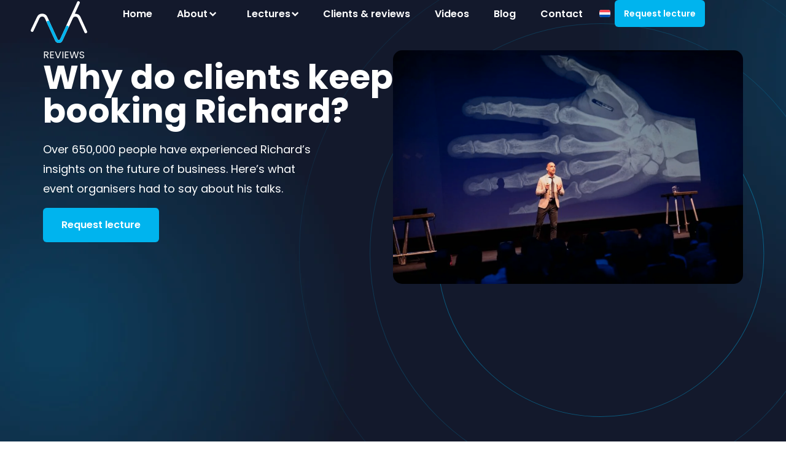

--- FILE ---
content_type: text/html; charset=UTF-8
request_url: https://richardvanhooijdonk.com/en/reviews/
body_size: 53275
content:
<!doctype html>
<html lang="en-US" prefix="og: https://ogp.me/ns#">
<head>
	<meta charset="UTF-8">
	<meta name="viewport" content="width=device-width, initial-scale=1">
	<link rel="profile" href="https://gmpg.org/xfn/11">
	<link rel="alternate" hreflang="nl" href="https://richardvanhooijdonk.com/reviews/" />
<link rel="alternate" hreflang="en" href="https://richardvanhooijdonk.com/en/reviews/" />
<link rel="alternate" hreflang="x-default" href="https://richardvanhooijdonk.com/reviews/" />

<!-- Search Engine Optimization by Rank Math - https://rankmath.com/ -->
<title>Reviews - Richard van Hooijdonk</title>
<link crossorigin data-rocket-preload as="font" href="https://richardvanhooijdonk.com/wp-content/uploads/elementor/google-fonts/fonts/poppins-32322fa1.woff2" rel="preload">
<link crossorigin data-rocket-preload as="font" href="https://richardvanhooijdonk.com/wp-content/plugins/menu-icons/vendor/codeinwp/icon-picker/css/types/Elusive-Icons.ttf" rel="preload">
<style id="wpr-usedcss">.tippy-box[data-animation=fade][data-state=hidden]{opacity:0}[data-tippy-root]{max-width:calc(100vw - 10px)}.tippy-box{position:relative;background-color:#333;color:#fff;border-radius:4px;font-size:14px;line-height:1.4;white-space:normal;outline:0;transition-property:transform,visibility,opacity}.tippy-box[data-placement^=top]>.tippy-arrow{bottom:0}.tippy-box[data-placement^=top]>.tippy-arrow:before{bottom:-7px;left:0;border-width:8px 8px 0;border-top-color:initial;transform-origin:center top}.tippy-box[data-placement^=bottom]>.tippy-arrow{top:0}.tippy-box[data-placement^=bottom]>.tippy-arrow:before{top:-7px;left:0;border-width:0 8px 8px;border-bottom-color:initial;transform-origin:center bottom}.tippy-box[data-placement^=left]>.tippy-arrow{right:0}.tippy-box[data-placement^=left]>.tippy-arrow:before{border-width:8px 0 8px 8px;border-left-color:initial;right:-7px;transform-origin:center left}.tippy-box[data-placement^=right]>.tippy-arrow{left:0}.tippy-box[data-placement^=right]>.tippy-arrow:before{left:-7px;border-width:8px 8px 8px 0;border-right-color:initial;transform-origin:center right}.tippy-box[data-inertia][data-state=visible]{transition-timing-function:cubic-bezier(.54,1.5,.38,1.11)}.tippy-arrow{width:16px;height:16px;color:#333}.tippy-arrow:before{content:"";position:absolute;border-color:transparent;border-style:solid}.tippy-content{position:relative;padding:5px 9px;z-index:1}img:is([sizes=auto i],[sizes^="auto," i]){contain-intrinsic-size:3000px 1500px}@font-face{font-display:swap;font-family:Elusive-Icons;src:url(https://richardvanhooijdonk.com/wp-content/plugins/menu-icons/vendor/codeinwp/icon-picker/css/types/Elusive-Icons.eot);src:url(https://richardvanhooijdonk.com/wp-content/plugins/menu-icons/vendor/codeinwp/icon-picker/css/types/Elusive-Icons.eot?#iefix) format('embedded-opentype'),url(https://richardvanhooijdonk.com/wp-content/plugins/menu-icons/vendor/codeinwp/icon-picker/css/types/Elusive-Icons.ttf) format('truetype'),url(https://richardvanhooijdonk.com/wp-content/plugins/menu-icons/vendor/codeinwp/icon-picker/css/types/Elusive-Icons.woff) format('woff'),url(https://richardvanhooijdonk.com/wp-content/plugins/menu-icons/vendor/codeinwp/icon-picker/css/types/Elusive-Icons.svg#Elusive-Icons) format('svg');font-weight:400;font-style:normal}[class*=el-icon-]{font-family:Elusive-Icons;speak:none;font-style:normal;font-weight:400;font-variant:normal;text-transform:none;line-height:1;-webkit-font-smoothing:antialiased;-moz-osx-font-smoothing:grayscale}.el-icon-chevron-down:before{content:"\e6fe"}.far{-moz-osx-font-smoothing:grayscale;-webkit-font-smoothing:antialiased;display:var(--fa-display,inline-block);font-style:normal;font-variant:normal;line-height:1;text-rendering:auto}@-webkit-keyframes fa-spin{0%{-webkit-transform:rotate(0);transform:rotate(0)}to{-webkit-transform:rotate(1turn);transform:rotate(1turn)}}@keyframes fa-spin{0%{-webkit-transform:rotate(0);transform:rotate(0)}to{-webkit-transform:rotate(1turn);transform:rotate(1turn)}}.fa-eye:before{content:"\f06e"}.fa-eye-slash:before{content:"\f070"}:root{--fa-font-brands:normal 400 1em/1 "Font Awesome 6 Brands"}:root{--fa-font-regular:normal 400 1em/1 "Font Awesome 6 Free"}.far{font-family:"Font Awesome 6 Free";font-weight:400}:root{--fa-font-solid:normal 900 1em/1 "Font Awesome 6 Free"}.menu-item i._mi,.menu-item img._mi{display:inline-block;vertical-align:middle}.menu-item i._mi{width:auto;height:auto;margin-top:-.265em;font-size:1.2em;line-height:1}.rtl .menu-item i._after{margin-right:.25em}.menu-item i._after{margin-left:.25em}.rtl .menu-item img._after{margin-right:.5em}.menu-item img._after{margin-left:.5em}.rtl .menu-item i._after{margin-left:0}.menu-item i.elusive{margin-top:-.3em}img.emoji{display:inline!important;border:none!important;box-shadow:none!important;height:1em!important;width:1em!important;margin:0 .07em!important;vertical-align:-.1em!important;background:0 0!important;padding:0!important}.jet-listing .slick-slider,.jet-listing-dynamic-field__content .slick-slider{position:relative;display:block!important;box-sizing:border-box;-webkit-user-select:none;-moz-user-select:none;-ms-user-select:none;user-select:none;-webkit-touch-callout:none;-khtml-user-select:none;touch-action:pan-y;-webkit-tap-highlight-color:transparent}.jet-listing .slick-list,.jet-listing-dynamic-field__content .slick-list{position:relative;display:block;overflow:hidden;margin:0;padding:0}.jet-listing .slick-list:focus,.jet-listing-dynamic-field__content .slick-list:focus{outline:0}.jet-listing .slick-list.dragging,.jet-listing-dynamic-field__content .slick-list.dragging{cursor:pointer;cursor:hand}.jet-listing .slick-slider .slick-list,.jet-listing .slick-slider .slick-track,.jet-listing-dynamic-field__content .slick-slider .slick-list,.jet-listing-dynamic-field__content .slick-slider .slick-track{transform:translate3d(0,0,0)}.jet-listing .slick-track,.jet-listing-dynamic-field__content .slick-track{position:relative;top:0;left:0;display:block;margin-left:auto;margin-right:auto}.jet-listing .slick-track:after,.jet-listing .slick-track:before,.jet-listing-dynamic-field__content .slick-track:after,.jet-listing-dynamic-field__content .slick-track:before{display:table;content:""}.jet-listing .slick-track:after,.jet-listing-dynamic-field__content .slick-track:after{clear:both}.jet-listing .slick-loading .slick-track,.jet-listing-dynamic-field__content .slick-loading .slick-track{visibility:hidden}.jet-listing .slick-slide,.jet-listing-dynamic-field__content .slick-slide{display:none;float:left;height:100%;min-height:1px}.jet-listing [dir=rtl] .slick-slide,.jet-listing-dynamic-field__content [dir=rtl] .slick-slide{float:right}.jet-listing .slick-slide .elementor-cta__image>img,.jet-listing-dynamic-field__content .slick-slide .elementor-cta__image>img{display:inline}.jet-listing .slick-slide.slick-loading img,.jet-listing-dynamic-field__content .slick-slide.slick-loading img{display:none}.jet-listing .slick-slide.dragging img,.jet-listing-dynamic-field__content .slick-slide.dragging img{pointer-events:none}.jet-listing .slick-initialized .slick-slide,.jet-listing-dynamic-field__content .slick-initialized .slick-slide{display:block}.jet-listing .slick-loading .slick-slide,.jet-listing-dynamic-field__content .slick-loading .slick-slide{visibility:hidden}.jet-listing .slick-vertical .slick-slide,.jet-listing-dynamic-field__content .slick-vertical .slick-slide{display:block;height:auto;border:1px solid transparent}.jet-listing-dynamic-field{display:flex;align-items:center}.jet-listing-dynamic-field__content{display:block;max-width:100%}.jet-listing-dynamic-field__inline-wrap{display:inline-flex;align-items:center;max-width:100%}.jet-listing-dynamic-field__content:has(.jet-engine-gallery-grid--masonry),.jet-listing-dynamic-field__inline-wrap:has(.jet-engine-gallery-grid--masonry){width:100%!important}.jet-engine-gallery-grid__item{padding:10px;max-width:calc(100% / var(--columns));flex:0 0 calc(100% / var(--columns));box-sizing:border-box}.jet-engine-gallery-grid__item img{-o-object-fit:cover;object-fit:cover;width:100%;height:100%;display:block}.jet-engine-gallery-slider{max-width:100%;position:relative}.brxe-jet-engine-listing-dynamic-field .jet-engine-gallery-slider .slick-list{margin-right:calc(var(--column-gap)/ -2);margin-left:calc(var(--column-gap)/ -2)}.brxe-jet-engine-listing-dynamic-field .jet-engine-gallery-slider .slick-slide{padding-right:calc(var(--column-gap)/ 2);padding-left:calc(var(--column-gap)/ 2)}.jet-listing-dynamic-image{display:flex;align-items:flex-start}.jet-listing-dynamic-image>*{max-width:100%;flex:0 0 auto}.jet-listing-dynamic-image__img{display:block}.jet-listing-dynamic-link{display:flex;flex-direction:column}.jet-listing-dynamic-link .button.jet-woo-add-to-cart{display:inline-flex}.jet-listing-dynamic-link .button.jet-woo-add-to-cart.added::after{order:3}.jet-remove-from-store.is-hidden{display:none!important}.jet-listing-grid__items{display:flex;flex-wrap:wrap;margin:0 -10px;width:calc(100% + 20px)}.jet-listing-grid__items.inline-desk-css:not(.jet-listing-grid__scroll-slider-wrap-desktop).slick-slider .slick-slide{width:var(--jet-column-min-width)}.jet-listing-grid__masonry{align-items:flex-start}.jet-listing-grid__item{padding:10px;box-sizing:border-box}.jet-listing-grid__items>.jet-listing-grid__item{max-width:calc(100% / var(--columns));flex:0 0 calc(100% / var(--columns))}.jet-listing-grid__slider{position:relative}.jet-listing-grid__slider[dir=rtl] .slick-slide{float:right}.jet-listing-grid__slider>.jet-listing-grid__items:not(.slick-initialized)>.jet-listing-grid__item{display:none}.jet-listing-grid__slider>.jet-listing-grid__items:not(.slick-initialized)>.jet-listing-grid__item:first-of-type{display:block}.jet-listing-grid__slider .jet-slick-dots{display:flex;align-items:center;justify-content:center;width:100%;margin:10px 0;padding:0}.jet-listing-grid__slider .jet-slick-dots li{width:12px;height:12px;border-radius:100%;text-indent:-50px;overflow:hidden;cursor:pointer;background:#eee;margin:3px}.jet-listing-grid__slider .jet-slick-dots li.slick-active,.jet-listing-grid__slider .jet-slick-dots li:hover{background:#111}.jet-listing-grid__slider[dir=rtl] .jet-slick-dots li{text-indent:50px}.jet-listing-grid__loader{--spinner-color:rgba(100, 100, 100, .8);--spinner-size:36px;display:flex;justify-content:center;align-items:center;gap:15px;visibility:hidden}.jet-listing-grid-loading .jet-listing-grid__loader{visibility:visible}.jet-listing-grid__items.jet-equal-columns__wrapper .slick-track{display:flex;align-items:stretch}.jet-listing-grid__items.jet-equal-columns__wrapper .slick-slide{float:none;height:auto;display:flex;flex-direction:column}.jet-listing-grid__items.jet-equal-columns__wrapper .slick-slide img{-o-object-fit:cover;object-fit:cover;flex-grow:1}.jet-listing-grid__items.jet-equal-columns__wrapper .slick-slide .jet-equal-columns,.jet-listing-grid__items.jet-equal-columns__wrapper .slick-slide>*{height:100%}.jet-listing-not-found{text-align:center;display:block;margin:0;width:100%}.brxe-jet-engine-listing-grid .jet-listing-grid__items{width:auto;margin:0;--column-gap:20px;--row-gap:20px;gap:var(--row-gap) var(--column-gap);--item-width:calc( ( 100% - ( var(--columns) - 1 ) * var(--column-gap) ) / var(--columns) )}.brxe-jet-engine-listing-grid .jet-listing-grid__items.slick-slider .slick-list{margin-right:calc(var(--column-gap)/ -2);margin-left:calc(var(--column-gap)/ -2)}.brxe-jet-engine-listing-grid .jet-listing-grid__items>.jet-listing-grid__item{max-width:var(--item-width);flex:0 0 var(--item-width)}.brxe-jet-engine-listing-grid .jet-listing-grid__item{padding:0}.brxe-jet-engine-listing-grid .jet-listing-grid__item.slick-slide{padding:calc(var(--row-gap)/ 2) calc(var(--column-gap)/ 2)}.brxe-jet-engine-listing-grid .jet-slick-dots{gap:8px}.brxe-jet-engine-listing-grid .jet-slick-dots li{margin:0}div.brxe-jet-engine-listing-grid{width:100%}div.brxe-jet-engine-listing-grid>div.jet-listing-grid{width:100%}.jet-calendar-loading{opacity:.5!important;pointer-events:none!important;-webkit-user-select:none;-moz-user-select:none;-ms-user-select:none;user-select:none}.jet-calendar-loading .jet-calendar-caption__date-select{pointer-events:none}.jet-calendar-caption__dates{display:flex;flex-direction:row;-moz-column-gap:.5em;column-gap:.5em}.jet-calendar-caption__date-select{position:absolute;margin:0;padding:0;left:0;top:0;text-transform:inherit;opacity:0;-webkit-appearance:none;-moz-appearance:none;appearance:none;height:100%}.jet-calendar-caption__date-select:focus-visible{outline:0}.jet-calendar-nav__link{cursor:pointer;width:40px;height:40px;display:flex;align-items:center;justify-content:center}.jet-calendar-nav__link svg{height:1em;fill:currentColor}.rtl .jet-calendar-nav__link.nav-link-prev svg{transform:scaleX(-1)}body:not(.rtl) .jet-calendar-nav__link.nav-link-next svg{transform:scaleX(-1)}.jet-calendar-week__day{width:14.2857%;vertical-align:top}.jet-calendar-week__day-mobile-overlay{cursor:pointer;position:absolute;z-index:20;left:0;right:0;top:0;bottom:0}.jet-calendar-week__day-content{padding:10px;min-height:100px}@media (max-width:1025px){.jet-calendar-week__day-content{display:none}}.brxe-jet-listing-calendar .jet-calendar-week__day{padding:0}.brxe-jet-listing-calendar .jet-calendar-nav__link svg{width:1em;height:1em}.jet-data-store-link{display:inline-flex;justify-content:center;align-items:center;gap:4px}.jet-data-store-link__label{order:2}.jet-data-store-link.is-hidden{display:none!important}.jet-data-store-link__icon{order:1}a:has(>.jet-engine-lightbox-icon):before{display:none}:root{--wp--preset--aspect-ratio--square:1;--wp--preset--aspect-ratio--4-3:4/3;--wp--preset--aspect-ratio--3-4:3/4;--wp--preset--aspect-ratio--3-2:3/2;--wp--preset--aspect-ratio--2-3:2/3;--wp--preset--aspect-ratio--16-9:16/9;--wp--preset--aspect-ratio--9-16:9/16;--wp--preset--color--black:#000000;--wp--preset--color--cyan-bluish-gray:#abb8c3;--wp--preset--color--white:#ffffff;--wp--preset--color--pale-pink:#f78da7;--wp--preset--color--vivid-red:#cf2e2e;--wp--preset--color--luminous-vivid-orange:#ff6900;--wp--preset--color--luminous-vivid-amber:#fcb900;--wp--preset--color--light-green-cyan:#7bdcb5;--wp--preset--color--vivid-green-cyan:#00d084;--wp--preset--color--pale-cyan-blue:#8ed1fc;--wp--preset--color--vivid-cyan-blue:#0693e3;--wp--preset--color--vivid-purple:#9b51e0;--wp--preset--gradient--vivid-cyan-blue-to-vivid-purple:linear-gradient(135deg,rgb(6, 147, 227) 0%,rgb(155, 81, 224) 100%);--wp--preset--gradient--light-green-cyan-to-vivid-green-cyan:linear-gradient(135deg,rgb(122, 220, 180) 0%,rgb(0, 208, 130) 100%);--wp--preset--gradient--luminous-vivid-amber-to-luminous-vivid-orange:linear-gradient(135deg,rgb(252, 185, 0) 0%,rgb(255, 105, 0) 100%);--wp--preset--gradient--luminous-vivid-orange-to-vivid-red:linear-gradient(135deg,rgb(255, 105, 0) 0%,rgb(207, 46, 46) 100%);--wp--preset--gradient--very-light-gray-to-cyan-bluish-gray:linear-gradient(135deg,rgb(238, 238, 238) 0%,rgb(169, 184, 195) 100%);--wp--preset--gradient--cool-to-warm-spectrum:linear-gradient(135deg,rgb(74, 234, 220) 0%,rgb(151, 120, 209) 20%,rgb(207, 42, 186) 40%,rgb(238, 44, 130) 60%,rgb(251, 105, 98) 80%,rgb(254, 248, 76) 100%);--wp--preset--gradient--blush-light-purple:linear-gradient(135deg,rgb(255, 206, 236) 0%,rgb(152, 150, 240) 100%);--wp--preset--gradient--blush-bordeaux:linear-gradient(135deg,rgb(254, 205, 165) 0%,rgb(254, 45, 45) 50%,rgb(107, 0, 62) 100%);--wp--preset--gradient--luminous-dusk:linear-gradient(135deg,rgb(255, 203, 112) 0%,rgb(199, 81, 192) 50%,rgb(65, 88, 208) 100%);--wp--preset--gradient--pale-ocean:linear-gradient(135deg,rgb(255, 245, 203) 0%,rgb(182, 227, 212) 50%,rgb(51, 167, 181) 100%);--wp--preset--gradient--electric-grass:linear-gradient(135deg,rgb(202, 248, 128) 0%,rgb(113, 206, 126) 100%);--wp--preset--gradient--midnight:linear-gradient(135deg,rgb(2, 3, 129) 0%,rgb(40, 116, 252) 100%);--wp--preset--font-size--small:13px;--wp--preset--font-size--medium:20px;--wp--preset--font-size--large:36px;--wp--preset--font-size--x-large:42px;--wp--preset--spacing--20:0.44rem;--wp--preset--spacing--30:0.67rem;--wp--preset--spacing--40:1rem;--wp--preset--spacing--50:1.5rem;--wp--preset--spacing--60:2.25rem;--wp--preset--spacing--70:3.38rem;--wp--preset--spacing--80:5.06rem;--wp--preset--shadow--natural:6px 6px 9px rgba(0, 0, 0, .2);--wp--preset--shadow--deep:12px 12px 50px rgba(0, 0, 0, .4);--wp--preset--shadow--sharp:6px 6px 0px rgba(0, 0, 0, .2);--wp--preset--shadow--outlined:6px 6px 0px -3px rgb(255, 255, 255),6px 6px rgb(0, 0, 0);--wp--preset--shadow--crisp:6px 6px 0px rgb(0, 0, 0)}:root{--wp--style--global--content-size:800px;--wp--style--global--wide-size:1200px}:where(body){margin:0}:where(.wp-site-blocks)>*{margin-block-start:24px;margin-block-end:0}:where(.wp-site-blocks)>:first-child{margin-block-start:0}:where(.wp-site-blocks)>:last-child{margin-block-end:0}:root{--wp--style--block-gap:24px}:root :where(.is-layout-flow)>:first-child{margin-block-start:0}:root :where(.is-layout-flow)>:last-child{margin-block-end:0}:root :where(.is-layout-flow)>*{margin-block-start:24px;margin-block-end:0}:root :where(.is-layout-constrained)>:first-child{margin-block-start:0}:root :where(.is-layout-constrained)>:last-child{margin-block-end:0}:root :where(.is-layout-constrained)>*{margin-block-start:24px;margin-block-end:0}:root :where(.is-layout-flex){gap:24px}:root :where(.is-layout-grid){gap:24px}body{padding-top:0;padding-right:0;padding-bottom:0;padding-left:0}a:where(:not(.wp-element-button)){text-decoration:underline}:root :where(.wp-element-button,.wp-block-button__link){background-color:#32373c;border-width:0;color:#fff;font-family:inherit;font-size:inherit;font-style:inherit;font-weight:inherit;letter-spacing:inherit;line-height:inherit;padding-top:calc(.667em + 2px);padding-right:calc(1.333em + 2px);padding-bottom:calc(.667em + 2px);padding-left:calc(1.333em + 2px);text-decoration:none;text-transform:inherit}:root :where(.wp-block-pullquote){font-size:1.5em;line-height:1.6}.wpml-ls-legacy-list-horizontal{border:1px solid transparent;padding:7px;clear:both}.wpml-ls-legacy-list-horizontal>ul{padding:0;margin:0!important;list-style-type:none}.wpml-ls-legacy-list-horizontal .wpml-ls-item{padding:0;margin:0;list-style-type:none;display:inline-block}.wpml-ls-legacy-list-horizontal a{display:block;text-decoration:none;padding:5px 10px 6px;line-height:1}.wpml-ls-legacy-list-horizontal a span{vertical-align:middle}.wpml-ls-legacy-list-horizontal .wpml-ls-flag{display:inline;vertical-align:middle}.wpml-ls-legacy-list-horizontal .wpml-ls-flag+span{margin-left:.4em}.rtl .wpml-ls-legacy-list-horizontal .wpml-ls-flag+span{margin-left:0;margin-right:.4em}html{line-height:1.15;-webkit-text-size-adjust:100%}*,:after,:before{box-sizing:border-box}body{background-color:#fff;color:#333;font-family:-apple-system,BlinkMacSystemFont,'Segoe UI',Roboto,'Helvetica Neue',Arial,'Noto Sans',sans-serif,'Apple Color Emoji','Segoe UI Emoji','Segoe UI Symbol','Noto Color Emoji';font-size:1rem;font-weight:400;line-height:1.5;margin:0;-webkit-font-smoothing:antialiased;-moz-osx-font-smoothing:grayscale}h1,h2,h3,h4,h6{color:inherit;font-family:inherit;font-weight:500;line-height:1.2;margin-block-end:1rem;margin-block-start:.5rem}h1{font-size:2.5rem}h2{font-size:2rem}h3{font-size:1.75rem}h4{font-size:1.5rem}h6{font-size:1rem}p{margin-block-end:.9rem;margin-block-start:0}a{background-color:transparent;color:#c36;text-decoration:none}a:active,a:hover{color:#336}a:not([href]):not([tabindex]),a:not([href]):not([tabindex]):focus,a:not([href]):not([tabindex]):hover{color:inherit;text-decoration:none}a:not([href]):not([tabindex]):focus{outline:0}b{font-weight:bolder}sub{font-size:75%;line-height:0;position:relative;vertical-align:baseline}sub{bottom:-.25em}img{border-style:none;height:auto;max-width:100%}[hidden],template{display:none}@media print{*,:after,:before{background:0 0!important;box-shadow:none!important;color:#000!important;text-shadow:none!important}a,a:visited{text-decoration:underline}a[href]:after{content:" (" attr(href) ")"}a[href^="#"]:after{content:""}img,tr{-moz-column-break-inside:avoid;break-inside:avoid}h2,h3,p{orphans:3;widows:3}h2,h3{-moz-column-break-after:avoid;break-after:avoid}}label{display:inline-block;line-height:1;vertical-align:middle}button,input,optgroup,select,textarea{font-family:inherit;font-size:1rem;line-height:1.5;margin:0}input[type=email],input[type=number],input[type=password],input[type=search],input[type=text],input[type=url],select,textarea{border:1px solid #666;border-radius:3px;padding:.5rem 1rem;transition:all .3s;width:100%}input[type=email]:focus,input[type=number]:focus,input[type=password]:focus,input[type=search]:focus,input[type=text]:focus,input[type=url]:focus,select:focus,textarea:focus{border-color:#333}button,input{overflow:visible}button,select{text-transform:none}[type=button],[type=reset],[type=submit],button{-webkit-appearance:button;width:auto}[type=button],[type=submit],button{background-color:transparent;border:1px solid #c36;border-radius:3px;color:#c36;display:inline-block;font-size:1rem;font-weight:400;padding:.5rem 1rem;text-align:center;transition:all .3s;-webkit-user-select:none;-moz-user-select:none;user-select:none;white-space:nowrap}[type=button]:focus:not(:focus-visible),[type=submit]:focus:not(:focus-visible),button:focus:not(:focus-visible){outline:0}[type=button]:focus,[type=button]:hover,[type=submit]:focus,[type=submit]:hover,button:focus,button:hover{background-color:#c36;color:#fff;text-decoration:none}[type=button]:not(:disabled),[type=submit]:not(:disabled),button:not(:disabled){cursor:pointer}fieldset{padding:.35em .75em .625em}legend{box-sizing:border-box;color:inherit;display:table;max-width:100%;padding:0;white-space:normal}progress{vertical-align:baseline}textarea{overflow:auto;resize:vertical}[type=checkbox],[type=radio]{box-sizing:border-box;padding:0}[type=number]::-webkit-inner-spin-button,[type=number]::-webkit-outer-spin-button{height:auto}[type=search]{-webkit-appearance:textfield;outline-offset:-2px}[type=search]::-webkit-search-decoration{-webkit-appearance:none}::-webkit-file-upload-button{-webkit-appearance:button;font:inherit}select{display:block}table{background-color:transparent;border-collapse:collapse;border-spacing:0;font-size:.9em;margin-block-end:15px;width:100%}table td,table th{border:1px solid hsla(0,0%,50%,.502);line-height:1.5;padding:15px;vertical-align:top}table th{font-weight:700}table tbody>tr:nth-child(odd)>td,table tbody>tr:nth-child(odd)>th{background-color:hsla(0,0%,50%,.071)}table tbody tr:hover>td,table tbody tr:hover>th{background-color:hsla(0,0%,50%,.102)}table tbody+tbody{border-block-start:2px solid hsla(0,0%,50%,.502)}@media(max-width:767px){table table{font-size:.8em}table table td,table table th{line-height:1.3;padding:7px}table table th{font-weight:400}}li,ul{background:0 0;border:0;font-size:100%;margin-block-end:0;margin-block-start:0;outline:0;vertical-align:baseline}.page-content a{text-decoration:underline}.pagination{display:flex;justify-content:space-between;margin:20px auto}.sticky{display:block;position:relative}.hide{display:none!important}.screen-reader-text{clip:rect(1px,1px,1px,1px);height:1px;overflow:hidden;position:absolute!important;width:1px;word-wrap:normal!important}.screen-reader-text:focus{background-color:#eee;clip:auto!important;clip-path:none;color:#333;display:block;font-size:1rem;height:auto;left:5px;line-height:normal;padding:12px 24px;text-decoration:none;top:5px;width:auto;z-index:100000}body:not([class*=elementor-page-]) .site-main{margin-inline-end:auto;margin-inline-start:auto;width:100%}@media(max-width:575px){body:not([class*=elementor-page-]) .site-main{padding-inline-end:10px;padding-inline-start:10px}}@media(min-width:576px){body:not([class*=elementor-page-]) .site-main{max-width:500px}}@media(min-width:768px){body:not([class*=elementor-page-]) .site-main{max-width:600px}}@media(min-width:992px){body:not([class*=elementor-page-]) .site-main{max-width:800px}}@media(min-width:1200px){body:not([class*=elementor-page-]) .site-main{max-width:1140px}}:root{--direction-multiplier:1}body.rtl,html[dir=rtl]{--direction-multiplier:-1}.elementor-hidden{display:none}.elementor-screen-only,.screen-reader-text,.screen-reader-text span{height:1px;margin:-1px;overflow:hidden;padding:0;position:absolute;top:-10000em;width:1px;clip:rect(0,0,0,0);border:0}.elementor *,.elementor :after,.elementor :before{box-sizing:border-box}.elementor a{box-shadow:none;text-decoration:none}.elementor img{border:none;border-radius:0;box-shadow:none;height:auto;max-width:100%}.elementor .elementor-widget:not(.elementor-widget-text-editor):not(.elementor-widget-theme-post-content) figure{margin:0}.elementor iframe,.elementor object,.elementor video{border:none;line-height:1;margin:0;max-width:100%;width:100%}.elementor .elementor-background-slideshow{inset:0;position:absolute;z-index:0}.elementor .elementor-background-slideshow__slide__image{background-position:50%;background-size:cover;height:100%;width:100%}.e-con-inner>.elementor-element.elementor-absolute,.e-con>.elementor-element.elementor-absolute,.elementor-widget-wrap>.elementor-element.elementor-absolute{position:absolute}.elementor-widget-wrap .elementor-element.elementor-widget__width-auto,.elementor-widget-wrap .elementor-element.elementor-widget__width-initial{max-width:100%}.elementor-element.elementor-absolute{z-index:1}.elementor-element{--flex-direction:initial;--flex-wrap:initial;--justify-content:initial;--align-items:initial;--align-content:initial;--gap:initial;--flex-basis:initial;--flex-grow:initial;--flex-shrink:initial;--order:initial;--align-self:initial;align-self:var(--align-self);flex-basis:var(--flex-basis);flex-grow:var(--flex-grow);flex-shrink:var(--flex-shrink);order:var(--order)}.elementor-element:where(.e-con-full,.elementor-widget){align-content:var(--align-content);align-items:var(--align-items);flex-direction:var(--flex-direction);flex-wrap:var(--flex-wrap);gap:var(--row-gap) var(--column-gap);justify-content:var(--justify-content)}.elementor-invisible{visibility:hidden}.elementor-ken-burns{transition-duration:10s;transition-property:transform;transition-timing-function:linear}.elementor-ken-burns--out{transform:scale(1.3)}.elementor-ken-burns--active{transition-duration:20s}.elementor-ken-burns--active.elementor-ken-burns--out{transform:scale(1)}.elementor-ken-burns--active.elementor-ken-burns--in{transform:scale(1.3)}@media (max-width:767px){.jet-listing-grid__items.inline-mobile-css:not(.jet-listing-grid__scroll-slider-wrap-mobile).slick-slider .slick-slide{width:var(--jet-column-mobile-min-width)}.elementor-widget-wrap .elementor-element.elementor-widget-mobile__width-initial{max-width:100%}.elementor-mobile-align-center{text-align:center}.elementor-mobile-align-right{text-align:right}.elementor-mobile-align-center .elementor-button,.elementor-mobile-align-right .elementor-button{width:auto}.elementor-mobile-align-justify .elementor-button{width:100%}.elementor-column{width:100%}}:root{--page-title-display:block}.elementor-section{position:relative}.elementor-section .elementor-container{display:flex;margin-inline:auto;position:relative}@media (max-width:1024px){.jet-listing-grid__items.slick-slider .slick-slide{width:var(--jet-column-tablet-min-width)}.elementor-widget-wrap .elementor-element.elementor-widget-tablet__width-initial{max-width:100%}.elementor-section .elementor-container{flex-wrap:wrap}}.elementor-section.elementor-section-items-middle>.elementor-container{align-items:center}.elementor-widget-wrap{align-content:flex-start;flex-wrap:wrap;position:relative;width:100%}.elementor:not(.elementor-bc-flex-widget) .elementor-widget-wrap{display:flex}.elementor-widget-wrap>.elementor-element{width:100%}.elementor-widget-wrap.e-swiper-container{width:calc(100% - (var(--e-column-margin-left,0px) + var(--e-column-margin-right,0px)))}.elementor-widget{position:relative}.elementor-widget:not(:last-child){margin-block-end:var(--kit-widget-spacing,20px)}.elementor-widget:not(:last-child).elementor-absolute,.elementor-widget:not(:last-child).elementor-widget__width-auto,.elementor-widget:not(:last-child).elementor-widget__width-initial{margin-block-end:0}.elementor-column{display:flex;min-height:1px;position:relative}.elementor-column-gap-default>.elementor-column>.elementor-element-populated{padding:10px}@media (min-width:768px){.elementor-column.elementor-col-100{width:100%}}.elementor-grid{display:grid;grid-column-gap:var(--grid-column-gap);grid-row-gap:var(--grid-row-gap)}.elementor-grid .elementor-grid-item{min-width:0}.elementor-grid-0 .elementor-grid{display:inline-block;margin-block-end:calc(-1 * var(--grid-row-gap));width:100%;word-spacing:var(--grid-column-gap)}.elementor-grid-0 .elementor-grid .elementor-grid-item{display:inline-block;margin-block-end:var(--grid-row-gap);word-break:break-word}@media (min-width:1171px){#elementor-device-mode:after{content:"desktop"}}@media (min-width:-1){#elementor-device-mode:after{content:"widescreen"}.elementor-widget:not(.elementor-widescreen-align-end) .elementor-icon-list-item:after{inset-inline-start:0}.elementor-widget:not(.elementor-widescreen-align-start) .elementor-icon-list-item:after{inset-inline-end:0}}@media (max-width:1170px){#elementor-device-mode:after{content:"laptop"}.elementor-widget:not(.elementor-laptop-align-end) .elementor-icon-list-item:after{inset-inline-start:0}.elementor-widget:not(.elementor-laptop-align-start) .elementor-icon-list-item:after{inset-inline-end:0}}@media (max-width:-1){#elementor-device-mode:after{content:"tablet_extra"}}@media (max-width:1024px){#elementor-device-mode:after{content:"tablet"}.elementor-widget:not(.elementor-tablet-align-end) .elementor-icon-list-item:after{inset-inline-start:0}.elementor-widget:not(.elementor-tablet-align-start) .elementor-icon-list-item:after{inset-inline-end:0}}@media (max-width:-1){#elementor-device-mode:after{content:"mobile_extra"}.elementor-widget:not(.elementor-tablet_extra-align-end) .elementor-icon-list-item:after{inset-inline-start:0}.elementor-widget:not(.elementor-tablet_extra-align-start) .elementor-icon-list-item:after{inset-inline-end:0}}@media (prefers-reduced-motion:no-preference){html{scroll-behavior:smooth}}.e-con{--border-radius:0;--border-top-width:0px;--border-right-width:0px;--border-bottom-width:0px;--border-left-width:0px;--border-style:initial;--border-color:initial;--container-widget-width:100%;--container-widget-height:initial;--container-widget-flex-grow:0;--container-widget-align-self:initial;--content-width:min(100%,var(--container-max-width,1140px));--width:100%;--min-height:initial;--height:auto;--text-align:initial;--margin-top:0px;--margin-right:0px;--margin-bottom:0px;--margin-left:0px;--padding-top:var(--container-default-padding-top,10px);--padding-right:var(--container-default-padding-right,10px);--padding-bottom:var(--container-default-padding-bottom,10px);--padding-left:var(--container-default-padding-left,10px);--position:relative;--z-index:revert;--overflow:visible;--gap:var(--widgets-spacing,20px);--row-gap:var(--widgets-spacing-row,20px);--column-gap:var(--widgets-spacing-column,20px);--overlay-mix-blend-mode:initial;--overlay-opacity:1;--overlay-transition:0.3s;--e-con-grid-template-columns:repeat(3,1fr);--e-con-grid-template-rows:repeat(2,1fr);border-radius:var(--border-radius);height:var(--height);min-height:var(--min-height);min-width:0;overflow:var(--overflow);position:var(--position);width:var(--width);z-index:var(--z-index);--flex-wrap-mobile:wrap}.e-con:where(:not(.e-div-block-base)){transition:background var(--background-transition,.3s),border var(--border-transition,.3s),box-shadow var(--border-transition,.3s),transform var(--e-con-transform-transition-duration,.4s)}.e-con{--margin-block-start:var(--margin-top);--margin-block-end:var(--margin-bottom);--margin-inline-start:var(--margin-left);--margin-inline-end:var(--margin-right);--padding-inline-start:var(--padding-left);--padding-inline-end:var(--padding-right);--padding-block-start:var(--padding-top);--padding-block-end:var(--padding-bottom);--border-block-start-width:var(--border-top-width);--border-block-end-width:var(--border-bottom-width);--border-inline-start-width:var(--border-left-width);--border-inline-end-width:var(--border-right-width)}body.rtl .e-con{--padding-inline-start:var(--padding-right);--padding-inline-end:var(--padding-left);--margin-inline-start:var(--margin-right);--margin-inline-end:var(--margin-left);--border-inline-start-width:var(--border-right-width);--border-inline-end-width:var(--border-left-width)}.e-con{margin-block-end:var(--margin-block-end);margin-block-start:var(--margin-block-start);margin-inline-end:var(--margin-inline-end);margin-inline-start:var(--margin-inline-start);padding-inline-end:var(--padding-inline-end);padding-inline-start:var(--padding-inline-start)}.e-con.e-flex{--flex-direction:column;--flex-basis:auto;--flex-grow:0;--flex-shrink:1;flex:var(--flex-grow) var(--flex-shrink) var(--flex-basis)}.e-con-full,.e-con>.e-con-inner{padding-block-end:var(--padding-block-end);padding-block-start:var(--padding-block-start);text-align:var(--text-align)}.e-con-full.e-flex,.e-con.e-flex>.e-con-inner{flex-direction:var(--flex-direction)}.e-con,.e-con>.e-con-inner{display:var(--display)}.e-con.e-grid{--grid-justify-content:start;--grid-align-content:start;--grid-auto-flow:row}.e-con.e-grid,.e-con.e-grid>.e-con-inner{align-content:var(--grid-align-content);align-items:var(--align-items);grid-auto-flow:var(--grid-auto-flow);grid-template-columns:var(--e-con-grid-template-columns);grid-template-rows:var(--e-con-grid-template-rows);justify-content:var(--grid-justify-content);justify-items:var(--justify-items)}.e-con-boxed.e-flex{align-content:normal;align-items:normal;flex-direction:column;flex-wrap:nowrap;justify-content:normal}.e-con-boxed.e-grid{grid-template-columns:1fr;grid-template-rows:1fr;justify-items:legacy}.e-con-boxed{gap:initial;text-align:initial}.e-con.e-flex>.e-con-inner{align-content:var(--align-content);align-items:var(--align-items);align-self:auto;flex-basis:auto;flex-grow:1;flex-shrink:1;flex-wrap:var(--flex-wrap);justify-content:var(--justify-content)}.e-con.e-grid>.e-con-inner{align-items:var(--align-items);justify-items:var(--justify-items)}.e-con>.e-con-inner{gap:var(--row-gap) var(--column-gap);height:100%;margin:0 auto;max-width:var(--content-width);padding-inline-end:0;padding-inline-start:0;width:100%}:is(.elementor-section-wrap,[data-elementor-id])>.e-con{--margin-left:auto;--margin-right:auto;max-width:min(100%,var(--width))}.e-con .elementor-widget.elementor-widget{margin-block-end:0}.e-con:before,.e-con>.elementor-background-slideshow:before,.e-con>.elementor-motion-effects-container>.elementor-motion-effects-layer:before{border-block-end-width:var(--border-block-end-width);border-block-start-width:var(--border-block-start-width);border-color:var(--border-color);border-inline-end-width:var(--border-inline-end-width);border-inline-start-width:var(--border-inline-start-width);border-radius:var(--border-radius);border-style:var(--border-style);content:var(--background-overlay);display:block;height:max(100% + var(--border-top-width) + var(--border-bottom-width),100%);left:calc(0px - var(--border-left-width));mix-blend-mode:var(--overlay-mix-blend-mode);opacity:var(--overlay-opacity);position:absolute;top:calc(0px - var(--border-top-width));transition:var(--overlay-transition,.3s);width:max(100% + var(--border-left-width) + var(--border-right-width),100%)}.e-con:before{transition:background var(--overlay-transition,.3s),border-radius var(--border-transition,.3s),opacity var(--overlay-transition,.3s)}.e-con>.elementor-background-slideshow{border-block-end-width:var(--border-block-end-width);border-block-start-width:var(--border-block-start-width);border-color:var(--border-color);border-inline-end-width:var(--border-inline-end-width);border-inline-start-width:var(--border-inline-start-width);border-radius:var(--border-radius);border-style:var(--border-style);height:max(100% + var(--border-top-width) + var(--border-bottom-width),100%);left:calc(0px - var(--border-left-width));top:calc(0px - var(--border-top-width));width:max(100% + var(--border-left-width) + var(--border-right-width),100%)}:is(.e-con,.e-con>.e-con-inner)>.elementor-background-slideshow:before{z-index:2}.e-con .elementor-widget{min-width:0}.e-con .elementor-widget.e-widget-swiper{width:100%}.e-con>.e-con-inner>.elementor-widget>.elementor-widget-container,.e-con>.elementor-widget>.elementor-widget-container{height:100%}.e-con.e-con>.e-con-inner>.elementor-widget,.elementor.elementor .e-con>.elementor-widget{max-width:100%}.e-con .elementor-widget:not(:last-child){--kit-widget-spacing:0px}@media (max-width:767px){#elementor-device-mode:after{content:"mobile"}.e-con.e-flex{--width:100%;--flex-wrap:var(--flex-wrap-mobile)}.elementor .elementor-hidden-mobile{display:none}}.elementor-element:where(:not(.e-con)):where(:not(.e-div-block-base)) .elementor-widget-container,.elementor-element:where(:not(.e-con)):where(:not(.e-div-block-base)):not(:has(.elementor-widget-container)){transition:background .3s,border .3s,border-radius .3s,box-shadow .3s,transform var(--e-transform-transition-duration,.4s)}.elementor-heading-title{line-height:1;margin:0;padding:0}.elementor-button{background-color:#69727d;border-radius:3px;color:#fff;display:inline-block;fill:#fff;font-size:15px;line-height:1;padding:12px 24px;text-align:center;transition:all .3s}.elementor-button:focus,.elementor-button:hover,.elementor-button:visited{color:#fff}.elementor-button-content-wrapper{display:flex;flex-direction:row;gap:5px;justify-content:center}.elementor-button-text{display:inline-block}.elementor-button.elementor-size-md{border-radius:4px;font-size:16px;padding:15px 30px}.elementor-button span{text-decoration:inherit}.elementor-view-stacked .elementor-icon{background-color:#69727d;color:#fff;fill:#fff;padding:.5em}.elementor-icon{color:#69727d;display:inline-block;font-size:50px;line-height:1;text-align:center;transition:all .3s}.elementor-icon:hover{color:#69727d}.elementor-icon i,.elementor-icon svg{display:block;height:1em;position:relative;width:1em}.elementor-icon i:before,.elementor-icon svg:before{left:50%;position:absolute;transform:translateX(-50%)}.elementor-shape-square .elementor-icon{border-radius:0}.elementor-shape-rounded .elementor-icon{border-radius:10%}.animated{animation-duration:1.25s}.animated.reverse{animation-direction:reverse;animation-fill-mode:forwards}@media (prefers-reduced-motion:reduce){.animated{animation:none!important}html *{transition-delay:0s!important;transition-duration:0s!important}}@media (min-width:768px) and (max-width:1024px){.elementor .elementor-hidden-tablet{display:none}}@media (min-width:1025px) and (max-width:1170px){.elementor .elementor-hidden-laptop{display:none}}@media (min-width:1171px) and (max-width:99999px){.elementor .elementor-hidden-desktop{display:none}}.elementor-widget-image{text-align:center}.elementor-widget-image a{display:inline-block}.elementor-widget-image a img[src$=".svg"]{width:48px}.elementor-widget-image img{display:inline-block;vertical-align:middle}.elementor-item:after,.elementor-item:before{display:block;position:absolute;transition:.3s;transition-timing-function:cubic-bezier(.58,.3,.005,1)}.elementor-item:not(:hover):not(:focus):not(.elementor-item-active):not(.highlighted):after,.elementor-item:not(:hover):not(:focus):not(.elementor-item-active):not(.highlighted):before{opacity:0}.elementor-item-active:after,.elementor-item-active:before,.elementor-item.highlighted:after,.elementor-item.highlighted:before,.elementor-item:focus:after,.elementor-item:focus:before,.elementor-item:hover:after,.elementor-item:hover:before{transform:scale(1)}.elementor-nav-menu--main .elementor-nav-menu a{transition:.4s}.elementor-nav-menu--main .elementor-nav-menu a,.elementor-nav-menu--main .elementor-nav-menu a.highlighted,.elementor-nav-menu--main .elementor-nav-menu a:focus,.elementor-nav-menu--main .elementor-nav-menu a:hover{padding:13px 20px}.elementor-nav-menu--main .elementor-nav-menu a.current{background:#1f2124;color:#fff}.elementor-nav-menu--main .elementor-nav-menu a.disabled{background:#3f444b;color:#88909b}.elementor-nav-menu--main .elementor-nav-menu ul{border-style:solid;border-width:0;padding:0;position:absolute;width:12em}.elementor-nav-menu--main .elementor-nav-menu span.scroll-down,.elementor-nav-menu--main .elementor-nav-menu span.scroll-up{background:#fff;display:none;height:20px;overflow:hidden;position:absolute;visibility:hidden}.elementor-nav-menu--main .elementor-nav-menu span.scroll-down-arrow,.elementor-nav-menu--main .elementor-nav-menu span.scroll-up-arrow{border:8px dashed transparent;border-bottom:8px solid #33373d;height:0;inset-block-start:-2px;inset-inline-start:50%;margin-inline-start:-8px;overflow:hidden;position:absolute;width:0}.elementor-nav-menu--main .elementor-nav-menu span.scroll-down-arrow{border-color:#33373d transparent transparent;border-style:solid dashed dashed;top:6px}.elementor-nav-menu--main .elementor-nav-menu--dropdown .sub-arrow .e-font-icon-svg,.elementor-nav-menu--main .elementor-nav-menu--dropdown .sub-arrow i{transform:rotate(calc(-90deg * var(--direction-multiplier,1)))}.elementor-nav-menu--main .elementor-nav-menu--dropdown .sub-arrow .e-font-icon-svg{fill:currentColor;height:1em;width:1em}.elementor-nav-menu--layout-horizontal{display:flex}.elementor-nav-menu--layout-horizontal .elementor-nav-menu{display:flex;flex-wrap:wrap}.elementor-nav-menu--layout-horizontal .elementor-nav-menu a{flex-grow:1;white-space:nowrap}.elementor-nav-menu--layout-horizontal .elementor-nav-menu>li{display:flex}.elementor-nav-menu--layout-horizontal .elementor-nav-menu>li ul,.elementor-nav-menu--layout-horizontal .elementor-nav-menu>li>.scroll-down{top:100%!important}.elementor-nav-menu--layout-horizontal .elementor-nav-menu>li:not(:first-child)>a{margin-inline-start:var(--e-nav-menu-horizontal-menu-item-margin)}.elementor-nav-menu--layout-horizontal .elementor-nav-menu>li:not(:first-child)>.scroll-down,.elementor-nav-menu--layout-horizontal .elementor-nav-menu>li:not(:first-child)>.scroll-up,.elementor-nav-menu--layout-horizontal .elementor-nav-menu>li:not(:first-child)>ul{inset-inline-start:var(--e-nav-menu-horizontal-menu-item-margin)!important}.elementor-nav-menu--layout-horizontal .elementor-nav-menu>li:not(:last-child)>a{margin-inline-end:var(--e-nav-menu-horizontal-menu-item-margin)}.elementor-nav-menu--layout-horizontal .elementor-nav-menu>li:not(:last-child):after{align-self:center;border-color:var(--e-nav-menu-divider-color,#000);border-left-style:var(--e-nav-menu-divider-style,solid);border-left-width:var(--e-nav-menu-divider-width,2px);content:var(--e-nav-menu-divider-content,none);height:var(--e-nav-menu-divider-height,35%)}.elementor-widget-nav-menu .elementor-widget-container,.elementor-widget-nav-menu:not(:has(.elementor-widget-container)):not([class*=elementor-hidden-]){display:flex;flex-direction:column}.elementor-nav-menu{position:relative;z-index:2}.elementor-nav-menu:after{clear:both;content:" ";display:block;font:0/0 serif;height:0;overflow:hidden;visibility:hidden}.elementor-nav-menu,.elementor-nav-menu li,.elementor-nav-menu ul{display:block;line-height:normal;list-style:none;margin:0;padding:0;-webkit-tap-highlight-color:transparent}.elementor-nav-menu ul{display:none}.elementor-nav-menu ul ul a,.elementor-nav-menu ul ul a:active,.elementor-nav-menu ul ul a:focus,.elementor-nav-menu ul ul a:hover{border-left:16px solid transparent}.elementor-nav-menu ul ul ul a,.elementor-nav-menu ul ul ul a:active,.elementor-nav-menu ul ul ul a:focus,.elementor-nav-menu ul ul ul a:hover{border-left:24px solid transparent}.elementor-nav-menu ul ul ul ul a,.elementor-nav-menu ul ul ul ul a:active,.elementor-nav-menu ul ul ul ul a:focus,.elementor-nav-menu ul ul ul ul a:hover{border-left:32px solid transparent}.elementor-nav-menu ul ul ul ul ul a,.elementor-nav-menu ul ul ul ul ul a:active,.elementor-nav-menu ul ul ul ul ul a:focus,.elementor-nav-menu ul ul ul ul ul a:hover{border-left:40px solid transparent}.elementor-nav-menu a,.elementor-nav-menu li{position:relative}.elementor-nav-menu li{border-width:0}.elementor-nav-menu a{align-items:center;display:flex}.elementor-nav-menu a,.elementor-nav-menu a:focus,.elementor-nav-menu a:hover{line-height:20px;padding:10px 20px}.elementor-nav-menu a.current{background:#1f2124;color:#fff}.elementor-nav-menu a.disabled{color:#88909b;cursor:not-allowed}.elementor-nav-menu .sub-arrow{align-items:center;display:flex;line-height:1;margin-block-end:-10px;margin-block-start:-10px;padding:10px;padding-inline-end:0}.elementor-nav-menu .sub-arrow i{pointer-events:none}.elementor-nav-menu .sub-arrow .e-font-icon-svg{height:1em;width:1em}.elementor-nav-menu--dropdown .elementor-item.elementor-item-active,.elementor-nav-menu--dropdown .elementor-item.highlighted,.elementor-nav-menu--dropdown .elementor-item:focus,.elementor-nav-menu--dropdown .elementor-item:hover,.elementor-sub-item.elementor-item-active,.elementor-sub-item.highlighted,.elementor-sub-item:focus,.elementor-sub-item:hover{background-color:#3f444b;color:#fff}.elementor-menu-toggle.elementor-active .elementor-menu-toggle__icon--open{display:none}.elementor-nav-menu--dropdown{background-color:#fff;font-size:13px}.elementor-nav-menu--dropdown-none .elementor-nav-menu--dropdown{display:none}.elementor-nav-menu--dropdown.elementor-nav-menu__container{margin-top:10px;overflow-x:hidden;overflow-y:auto;transform-origin:top;transition:max-height .3s,transform .3s}.elementor-nav-menu--dropdown.elementor-nav-menu__container .elementor-sub-item{font-size:.85em}.elementor-nav-menu--dropdown a{color:#33373d}.elementor-nav-menu--dropdown a.current{background:#1f2124;color:#fff}.elementor-nav-menu--dropdown a.disabled{color:#b3b3b3}ul.elementor-nav-menu--dropdown a,ul.elementor-nav-menu--dropdown a:focus,ul.elementor-nav-menu--dropdown a:hover{border-inline-start:8px solid transparent;text-shadow:none}.elementor-sticky--active{z-index:99}.e-con.elementor-sticky--active{z-index:var(--z-index,99)}.elementor-widget-heading .elementor-heading-title[class*=elementor-size-]>a{color:inherit;font-size:inherit;line-height:inherit}.elementor-widget.elementor-icon-list--layout-inline .elementor-widget-container,.elementor-widget:not(:has(.elementor-widget-container)) .elementor-widget-container{overflow:hidden}.elementor-widget .elementor-icon-list-items.elementor-inline-items{display:flex;flex-wrap:wrap;margin-inline:-8px}.elementor-widget .elementor-icon-list-items.elementor-inline-items .elementor-inline-item{word-break:break-word}.elementor-widget .elementor-icon-list-items.elementor-inline-items .elementor-icon-list-item{margin-inline:8px}.elementor-widget .elementor-icon-list-items.elementor-inline-items .elementor-icon-list-item:after{border-width:0;border-inline-start-width:1px;border-style:solid;height:100%;inset-inline-end:-8px;inset-inline-start:auto;position:relative;width:auto}.elementor-widget .elementor-icon-list-items{list-style-type:none;margin:0;padding:0}.elementor-widget .elementor-icon-list-item{margin:0;padding:0;position:relative}.elementor-widget .elementor-icon-list-item:after{inset-block-end:0;position:absolute;width:100%}.elementor-widget .elementor-icon-list-item,.elementor-widget .elementor-icon-list-item a{align-items:var(--icon-vertical-align,center);display:flex;font-size:inherit}.elementor-widget .elementor-icon-list-icon+.elementor-icon-list-text{align-self:center;padding-inline-start:5px}.elementor-widget .elementor-icon-list-icon{display:flex;inset-block-start:var(--icon-vertical-offset,initial);position:relative}.elementor-widget .elementor-icon-list-icon svg{height:var(--e-icon-list-icon-size,1em);width:var(--e-icon-list-icon-size,1em)}.elementor-widget .elementor-icon-list-icon i{font-size:var(--e-icon-list-icon-size);width:1.25em}.elementor-widget.elementor-widget-icon-list .elementor-icon-list-icon{text-align:var(--e-icon-list-icon-align)}.elementor-widget.elementor-widget-icon-list .elementor-icon-list-icon svg{margin:var(--e-icon-list-icon-margin,0 calc(var(--e-icon-list-icon-size,1em) * .25) 0 0)}.elementor-widget.elementor-list-item-link-full_width a{width:100%}.elementor-widget:not(.elementor-align-end) .elementor-icon-list-item:after{inset-inline-start:0}.elementor-widget:not(.elementor-align-start) .elementor-icon-list-item:after{inset-inline-end:0}@media (max-width:-1){.elementor-widget:not(.elementor-mobile_extra-align-end) .elementor-icon-list-item:after{inset-inline-start:0}.elementor-widget:not(.elementor-mobile_extra-align-start) .elementor-icon-list-item:after{inset-inline-end:0}}.elementor .elementor-element ul.elementor-icon-list-items,.elementor-edit-area .elementor-element ul.elementor-icon-list-items{padding:0}.elementor-widget-image-box .elementor-image-box-content{width:100%}@media (min-width:768px){.elementor-widget-image-box.elementor-position-top .elementor-image-box-img{margin:auto}}@media (max-width:767px){.elementor-widget.elementor-mobile-align-center .elementor-icon-list-item,.elementor-widget.elementor-mobile-align-center .elementor-icon-list-item a{justify-content:center}.elementor-widget.elementor-mobile-align-center .elementor-icon-list-item:after{margin:auto}.elementor-widget.elementor-mobile-align-center .elementor-inline-items{justify-content:center}.elementor-widget:not(.elementor-mobile-align-end) .elementor-icon-list-item:after{inset-inline-start:0}.elementor-widget:not(.elementor-mobile-align-start) .elementor-icon-list-item:after{inset-inline-end:0}.elementor-widget-image-box .elementor-image-box-img{margin-inline:auto!important;margin-bottom:15px}}.elementor-widget-image-box .elementor-image-box-img{display:inline-block}.elementor-widget-image-box .elementor-image-box-img img{display:block;line-height:0}.elementor-widget-image-box .elementor-image-box-title a{color:inherit}.elementor-widget-image-box .elementor-image-box-wrapper{text-align:center}.elementor-widget-image-box .elementor-image-box-description{margin:0}.elementor-widget-social-icons.elementor-grid-0 .elementor-widget-container,.elementor-widget-social-icons.elementor-grid-0:not(:has(.elementor-widget-container)){font-size:0;line-height:1}.elementor-widget-social-icons:not(.elementor-grid-0):not(.elementor-grid-tablet-0):not(.elementor-grid-mobile-0) .elementor-grid{display:inline-grid}.elementor-widget-social-icons .elementor-grid{grid-column-gap:var(--grid-column-gap,5px);grid-row-gap:var(--grid-row-gap,5px);grid-template-columns:var(--grid-template-columns);justify-content:var(--justify-content,center);justify-items:var(--justify-content,center)}.elementor-icon.elementor-social-icon{font-size:var(--icon-size,25px);height:calc(var(--icon-size,25px) + 2 * var(--icon-padding,.5em));line-height:var(--icon-size,25px);width:calc(var(--icon-size,25px) + 2 * var(--icon-padding,.5em))}.elementor-social-icon{--e-social-icon-icon-color:#fff;align-items:center;background-color:#69727d;cursor:pointer;display:inline-flex;justify-content:center;text-align:center}.elementor-social-icon i{color:var(--e-social-icon-icon-color)}.elementor-social-icon svg{fill:var(--e-social-icon-icon-color)}.elementor-social-icon:last-child{margin:0}.elementor-social-icon:hover{color:#fff;opacity:.9}.elementor-social-icon-linkedin{background-color:#0077b5}[data-elementor-type=popup]:not(.elementor-edit-area){display:none}.elementor-popup-modal.dialog-type-lightbox{background-color:transparent;display:flex;pointer-events:none;-webkit-user-select:auto;-moz-user-select:auto;user-select:auto}.elementor-popup-modal .dialog-buttons-wrapper,.elementor-popup-modal .dialog-header{display:none}.elementor-popup-modal .dialog-close-button{display:none;inset-inline-end:20px;margin-top:0;opacity:1;pointer-events:all;top:20px;z-index:9999}.elementor-popup-modal .dialog-close-button svg{fill:#1f2124;height:1em;width:1em}.elementor-popup-modal .dialog-widget-content{background-color:#fff;border-radius:0;box-shadow:none;max-height:100%;max-width:100%;overflow:visible;pointer-events:all;width:auto}.elementor-popup-modal .dialog-message{display:flex;max-height:100vh;max-width:100vw;overflow:auto;padding:0;width:640px}.elementor-popup-modal .elementor{width:100%}.jet-search{position:relative}.jet-search__field{width:100%}.jet-search__field[type=search]{-webkit-box-sizing:border-box;box-sizing:border-box;-webkit-appearance:none;-moz-appearance:none;appearance:none;-webkit-transition:none;transition:none}.jet-search__popup-content{display:-webkit-box;display:-ms-flexbox;display:flex;-webkit-box-align:center;-ms-flex-align:center;align-items:center}.jet-search__popup-close{margin-left:10px;border:none}.jet-search__popup-trigger{border:none}.jet-reset label{display:block}.jet-reset legend{border-width:3px}.jet-reset p{margin:0;padding:0}.jet-reset__form{display:-webkit-box;display:-ms-flexbox;display:flex;-webkit-box-orient:vertical;-webkit-box-direction:normal;-ms-flex-direction:column;flex-direction:column}.rtl .jet-register{text-align:right}.jet-nav{display:-webkit-box;display:-ms-flexbox;display:flex;-ms-flex-wrap:wrap;flex-wrap:wrap}.jet-nav .menu-item-has-children{position:relative}.jet-nav .menu-item .jet-nav-arrow{display:-webkit-box;display:-ms-flexbox;display:flex;-webkit-box-pack:center;-ms-flex-pack:center;justify-content:center;-webkit-box-align:center;-ms-flex-align:center;align-items:center}.jet-nav .menu-item .jet-nav-arrow svg{fill:currentColor;height:auto;width:10px;cursor:pointer}.jet-nav-arrow{margin-left:10px}.jet-nav__sub{position:absolute;left:0;top:-999em;visibility:hidden;z-index:999;width:200px;background:#fff;opacity:0;-webkit-transform:translateY(20px);-ms-transform:translateY(20px);transform:translateY(20px);-webkit-transition:opacity .2s,-webkit-transform .2s;transition:opacity .2s,-webkit-transform .2s;transition:transform .2s,opacity .2s;transition:transform .2s,opacity .2s,-webkit-transform .2s;-webkit-transition-timing-function:cubic-bezier(0.17,0.67,0.83,0.67);transition-timing-function:cubic-bezier(0.17,0.67,0.83,0.67)}.jet-nav--vertical-sub-bottom .jet-nav__sub{position:static;top:0;left:0;width:100%;-webkit-transform:translateY(0);-ms-transform:translateY(0);transform:translateY(0);display:none}.menu-item.jet-nav-hover>.jet-nav__sub{opacity:1;-webkit-transform:translateY(0);-ms-transform:translateY(0);transform:translateY(0)}.jet-nav--vertical-sub-bottom .menu-item.jet-nav-hover>.jet-nav__sub{display:block}.menu-item.jet-nav-hover-out>.jet-nav__sub,.menu-item.jet-nav-hover>.jet-nav__sub{top:0;left:100%;visibility:visible}.jet-nav__mobile-close-btn{display:none}.jet-nav-wrap{max-width:100%}.jet-nav-wrap .jet-nav__mobile-trigger{display:none;height:40px;width:40px;-webkit-box-align:center;-ms-flex-align:center;align-items:center;-webkit-box-pack:center;-ms-flex-pack:center;justify-content:center;cursor:pointer;-webkit-box-sizing:border-box;box-sizing:border-box}.jet-hamburger-panel{display:-webkit-box;display:-ms-flexbox;display:flex;-webkit-box-pack:center;-ms-flex-pack:center;justify-content:center}.jet-hamburger-panel__toggle{display:-webkit-box;display:-ms-flexbox;display:flex;-webkit-box-pack:center;-ms-flex-pack:center;justify-content:center;-webkit-box-align:center;-ms-flex-align:center;align-items:center;cursor:pointer;padding:10px;background-color:#6ec1e4;-webkit-box-shadow:1px 1px 5px rgba(0,0,0,.2);box-shadow:1px 1px 5px rgba(0,0,0,.2)}.jet-hamburger-panel__instance{position:fixed;display:-webkit-box;display:-ms-flexbox;display:flex;-webkit-box-align:stretch;-ms-flex-align:stretch;align-items:stretch;top:0;width:500px;height:100vh;pointer-events:none;z-index:100}.admin-bar .jet-hamburger-panel__instance{top:32px}.jet-hamburger-panel__inner{position:relative;width:100%;overflow-y:auto;background-color:#fff;-webkit-box-shadow:1px 1px 5px rgba(0,0,0,.5);box-shadow:1px 1px 5px rgba(0,0,0,.5)}.jet-hamburger-panel__close-button{display:-webkit-box;display:-ms-flexbox;display:flex;-webkit-box-pack:center;-ms-flex-pack:center;justify-content:center;-webkit-box-align:center;-ms-flex-align:center;align-items:center;position:absolute;top:20px;right:20px;line-height:1;cursor:pointer;z-index:100;color:#54595f;font-size:20px}.jet-hamburger-panel__cover{position:fixed;width:100%;height:100%;top:0;left:0;opacity:0;background-color:rgba(0,0,0,.3);pointer-events:none;-webkit-transition:opacity .4s cubic-bezier(.6, .17, .45, .88);transition:opacity .4s cubic-bezier(.6, .17, .45, .88)}.jet-hamburger-panel__content{position:relative;padding:30px 20px}.jet-hamburger-panel.open-state .jet-hamburger-panel__cover{opacity:1}.jet-hamburger-panel.open-state .jet-hamburger-panel__instance{pointer-events:auto}.jet-hamburger-panel ::-webkit-scrollbar{width:8px;height:8px}.jet-hamburger-panel ::-webkit-scrollbar-button{width:10px;height:10px}.jet-hamburger-panel ::-webkit-scrollbar-thumb{background:#cecece;border:0 #fff;border-radius:8px}.jet-hamburger-panel ::-webkit-scrollbar-thumb:hover{background:#c1c1c1}.jet-hamburger-panel ::-webkit-scrollbar-thumb:active{background:#c1c1c1}.jet-hamburger-panel ::-webkit-scrollbar-track{background:rgba(122,122,122,.15);border:0 #fff;border-radius:8px}.jet-hamburger-panel ::-webkit-scrollbar-track:hover{background:rgba(122,122,122,.2)}.jet-hamburger-panel ::-webkit-scrollbar-track:active{background:rgba(122,122,122,.2)}.jet-hamburger-panel ::-webkit-scrollbar-corner{background:rgba(0,0,0,0)}html.jet-hamburger-panel-visible{overflow:hidden}.jet-hamburger-panel-loader{position:absolute;left:50%;top:50%;width:24px;height:24px;margin-top:-12px;margin-left:-12px;border:4px solid rgba(0,0,0,.15);border-top-width:4px;border-top-style:solid;border-top-color:#fff;border-radius:50%;-webkit-animation:.6s linear infinite spCircRot;animation:.6s linear infinite spCircRot}.jet-blocks-cart{position:relative;display:-webkit-inline-box;display:-ms-inline-flexbox;display:inline-flex}.jet-blocks-cart__heading-link{display:-webkit-box;display:-ms-flexbox;display:flex;-webkit-box-align:center;-ms-flex-align:center;align-items:center}.jet-blocks-cart__close-button{position:absolute;top:20px;right:20px;cursor:pointer}.jet-blocks-cart__close-button svg{color:currentColor;height:auto}.jet-blocks-cart--empty{display:none!important}.jet-blocks-cart--slide-out-layout .jet-blocks-cart__overlay{position:fixed;inset:0;display:block;content:"";background:rgba(0,0,0,.5);-webkit-transition:.3s cubic-bezier(.28, .59, .45, .93);transition:.3s cubic-bezier(.28, .59, .45, .93);opacity:0;visibility:hidden;z-index:9998}.jet-blocks-cart--slide-out-layout.jet-cart-open .jet-blocks-cart__overlay{opacity:1;visibility:visible}.jet-sticky-section--stuck{position:fixed;top:0;left:0;right:0;width:100%;max-width:100%;z-index:1100;margin-left:auto;margin-right:auto}.elementor-column.jet-sticky-section--stuck{position:fixed;top:0;left:0;right:0;width:100%;max-width:100%;z-index:1100;margin-left:0;margin-right:0}.elementor-kit-7{--e-global-color-primary:#00B4EE;--e-global-color-secondary:#141A2C;--e-global-color-text:#65739C;--e-global-color-accent:#48B263;--e-global-color-eda12d9:#EFF4F8;--e-global-color-37b49d9:#F1F5F9;--e-global-color-8fdde65:#F0F5F9;--e-global-color-9670219:#EFF4F8;--e-global-color-19c81e8:#E0E7EC;--e-global-typography-primary-font-family:"Poppins";--e-global-typography-primary-font-weight:900;--e-global-typography-secondary-font-family:"Poppins";--e-global-typography-secondary-font-weight:400;--e-global-typography-text-font-family:"Poppins";--e-global-typography-text-font-weight:400;--e-global-typography-text-line-height:1.8em;--e-global-typography-accent-font-family:"Poppins";--e-global-typography-accent-font-weight:500;color:var(--e-global-color-secondary);font-family:Poppins,Sans-serif;font-weight:400;line-height:1.8em}.elementor-kit-7 .elementor-button,.elementor-kit-7 button,.elementor-kit-7 input[type=button],.elementor-kit-7 input[type=submit]{background-color:var(--e-global-color-primary);font-size:16px;font-weight:600;color:#fff;border-radius:6px 6px 6px 6px;padding:15px 30px}.elementor-kit-7 .elementor-button:focus,.elementor-kit-7 .elementor-button:hover,.elementor-kit-7 button:focus,.elementor-kit-7 button:hover,.elementor-kit-7 input[type=button]:focus,.elementor-kit-7 input[type=button]:hover,.elementor-kit-7 input[type=submit]:focus,.elementor-kit-7 input[type=submit]:hover{background-color:#141a2c;color:#fff;border-radius:6px 6px 6px 6px}.elementor-kit-7 a{color:#52b2e9}.elementor-kit-7 a:hover{color:var(--e-global-color-secondary)}.elementor-kit-7 h1{color:var(--e-global-color-secondary)}.elementor-kit-7 h2{color:var(--e-global-color-secondary)}.elementor-kit-7 h3{color:var(--e-global-color-secondary)}.elementor-kit-7 h4{color:var(--e-global-color-secondary)}.elementor-kit-7 h6{color:var(--e-global-color-secondary)}.elementor-section.elementor-section-boxed>.elementor-container{max-width:1140px}.e-con{--container-max-width:1140px;--container-default-padding-top:0px;--container-default-padding-right:20px;--container-default-padding-bottom:0px;--container-default-padding-left:20px}.elementor-widget:not(:last-child){margin-block-end:20px}.elementor-element{--widgets-spacing:20px 20px;--widgets-spacing-row:20px;--widgets-spacing-column:20px}@media(max-width:1024px){.elementor-section.elementor-section-boxed>.elementor-container{max-width:1024px}.e-con{--container-max-width:1024px}}@media(max-width:767px){.elementor-section.elementor-section-boxed>.elementor-container{max-width:767px}.e-con{--container-max-width:767px}}.jet-view-more{display:-webkit-box;display:-ms-flexbox;display:flex;-webkit-box-pack:center;-ms-flex-pack:center;justify-content:center;-webkit-box-align:center;-ms-flex-align:center;align-items:center}.jet-view-more__button{display:-webkit-box;display:-ms-flexbox;display:flex;-webkit-box-pack:center;-ms-flex-pack:center;justify-content:center;-webkit-box-align:center;-ms-flex-align:center;align-items:center;cursor:pointer;padding:15px 30px;font-size:16px;border-radius:4px;line-height:1;background-color:#818a91;color:#fff;text-align:center;-webkit-transition:.5s;transition:all .5s}.jet-view-more__icon{color:#fff;margin:0 5px 0 0;-webkit-box-ordinal-group:2;-ms-flex-order:1;order:1}.jet-view-more__label{color:#fff;-webkit-box-ordinal-group:3;-ms-flex-order:2;order:2}.jet-view-more-section-edit-mode{-webkit-filter:grayscale(1);filter:grayscale(1);opacity:.5}.jet-view-more-section{height:0;overflow:hidden}.jet-unfold{-webkit-transition:.3s;transition:all .3s ease}.jet-unfold__mask{overflow:hidden;position:relative}.jet-unfold__separator{position:absolute;display:block;width:100%;height:30px;bottom:0;opacity:0;-webkit-transition:opacity .1s;transition:opacity .1s ease;pointer-events:none}.jet-unfold__trigger{display:-webkit-box;display:-ms-flexbox;display:flex;-webkit-box-orient:vertical;-webkit-box-direction:normal;-ms-flex-flow:column;flex-flow:column;-webkit-box-pack:center;-ms-flex-pack:center;justify-content:center;-webkit-box-align:center;-ms-flex-align:center;align-items:center;margin-top:30px;display:none}.jet-unfold__button{display:-webkit-box;display:-ms-flexbox;display:flex;-webkit-box-orient:horizontal;-webkit-box-direction:normal;-ms-flex-flow:row nowrap;flex-flow:row nowrap;-webkit-box-pack:center;-ms-flex-pack:center;justify-content:center;-webkit-box-align:center;-ms-flex-align:center;align-items:center;background-color:#6ec1e4;cursor:pointer}.jet-unfold__button.elementor-button{display:-webkit-box;display:-ms-flexbox;display:flex;-webkit-box-orient:horizontal;-webkit-box-direction:normal;-ms-flex-flow:row nowrap;flex-flow:row nowrap}.jet-unfold__button:not(:empty){gap:5px}.jet-unfold-state .jet-unfold__separator{opacity:0}.jet-hotspots{position:relative}.jet-hotspots.image-loaded .jet-hotspots__item{visibility:visible}.jet-hotspots__item{visibility:hidden;position:absolute;-webkit-transform:translate3d(-50%,-50%,0);transform:translate3d(-50%,-50%,0);z-index:99}.jet-hotspots__item--active{z-index:100}.jet-satellite-widget{position:relative;z-index:1}.jet-tricks-satellite{position:absolute;pointer-events:none;-webkit-transform-origin:50% 50%;-ms-transform-origin:50% 50%;transform-origin:50% 50%;z-index:2}.jet-tricks-satellite .jet-tricks-satellite__icon .jet-tricks-satellite__link,.jet-tricks-satellite .jet-tricks-satellite__image .jet-tricks-satellite__link,.jet-tricks-satellite .jet-tricks-satellite__text .jet-tricks-satellite__link{pointer-events:auto;cursor:pointer}.jet-tricks-satellite .jet-tricks-satellite__text{font-size:60px;font-weight:600;color:#6ec1e4;-webkit-transform:translateX(-50%) translateY(-50%);-ms-transform:translateX(-50%) translateY(-50%);transform:translateX(-50%) translateY(-50%)}.jet-tricks-satellite .jet-tricks-satellite__text span{display:block;white-space:nowrap;-webkit-transform-origin:50% 50%;-ms-transform-origin:50% 50%;transform-origin:50% 50%}.jet-tricks-satellite .jet-tricks-satellite__icon{position:relative;-webkit-transform:translateX(-50%) translateY(-50%);-ms-transform:translateX(-50%) translateY(-50%);transform:translateX(-50%) translateY(-50%)}.jet-tricks-satellite .jet-tricks-satellite__icon .jet-tricks-satellite__icon-instance{position:relative;display:-webkit-box;display:-ms-flexbox;display:flex;-webkit-box-pack:center;-ms-flex-pack:center;justify-content:center;-webkit-box-align:center;-ms-flex-align:center;align-items:center;width:40px;height:40px;border-radius:50px;color:#fff;background-color:#6ec1e4}.jet-tricks-satellite .jet-tricks-satellite__image{position:relative;-webkit-transform:translateX(-50%) translateY(-50%);-ms-transform:translateX(-50%) translateY(-50%);transform:translateX(-50%) translateY(-50%)}.jet-tooltip-widget__content{display:none}.jet-tooltip-widget [data-tippy-root] .tippy-svg-arrow{display:-webkit-box;display:-ms-flexbox;display:flex}.jet-tooltip-widget [data-tippy-root] .tippy-svg-arrow svg{fill:currentColor;width:15px;height:auto}.jet-sticky-container-sticky{position:sticky;max-width:100%;z-index:1100;top:0}.jet-sticky-container--stuck{z-index:1100}.jet-sticky-container{display:flow-root;overflow-x:clip}.jet-sticky-container .site{display:flow-root;overflow:clip}.jet-sticky-column{-ms-flex-item-align:start;align-self:flex-start}.jet-tricks-icon{display:inline-block;line-height:1;text-align:center}.jet-tricks-icon svg{display:block;width:1em;height:1em;fill:currentColor}.elementor-widget .tippy-box[data-animation=scale][data-placement*=top]{-webkit-transform-origin:bottom;-ms-transform-origin:bottom;transform-origin:bottom}.elementor-widget .tippy-box[data-animation=scale][data-placement*=bottom]{-webkit-transform-origin:top;-ms-transform-origin:top;transform-origin:top}.elementor-widget .tippy-box[data-animation=scale][data-placement*=left]{-webkit-transform-origin:right;-ms-transform-origin:right;transform-origin:right}.elementor-widget .tippy-box[data-animation=scale][data-placement*=right]{-webkit-transform-origin:left;-ms-transform-origin:left;transform-origin:left}.elementor-widget .tippy-box[data-animation=scale][data-state=hidden]{-webkit-transform:scale(.5);-ms-transform:scale(.5);transform:scale(.5);opacity:0}.elementor-widget .tippy-box[data-animation=perspective][data-placement^=top]{-webkit-transform-origin:bottom;-ms-transform-origin:bottom;transform-origin:bottom}.elementor-widget .tippy-box[data-animation=perspective][data-placement^=top][data-state=visible]{-webkit-transform:perspective(700px);transform:perspective(700px)}.elementor-widget .tippy-box[data-animation=perspective][data-placement^=top][data-state=hidden]{-webkit-transform:perspective(700px) translateY(8px) rotateX(60deg);transform:perspective(700px) translateY(8px) rotateX(60deg)}.elementor-widget .tippy-box[data-animation=perspective][data-placement^=bottom]{-webkit-transform-origin:top;-ms-transform-origin:top;transform-origin:top}.elementor-widget .tippy-box[data-animation=perspective][data-placement^=bottom][data-state=visible]{-webkit-transform:perspective(700px);transform:perspective(700px)}.elementor-widget .tippy-box[data-animation=perspective][data-placement^=bottom][data-state=hidden]{-webkit-transform:perspective(700px) translateY(-8px) rotateX(-60deg);transform:perspective(700px) translateY(-8px) rotateX(-60deg)}.elementor-widget .tippy-box[data-animation=perspective][data-placement^=left]{-webkit-transform-origin:right;-ms-transform-origin:right;transform-origin:right}.elementor-widget .tippy-box[data-animation=perspective][data-placement^=left][data-state=visible]{-webkit-transform:perspective(700px);transform:perspective(700px)}.elementor-widget .tippy-box[data-animation=perspective][data-placement^=left][data-state=hidden]{-webkit-transform:perspective(700px) translateX(8px) rotateY(-60deg);transform:perspective(700px) translateX(8px) rotateY(-60deg)}.elementor-widget .tippy-box[data-animation=perspective][data-placement^=right]{-webkit-transform-origin:left;-ms-transform-origin:left;transform-origin:left}.elementor-widget .tippy-box[data-animation=perspective][data-placement^=right][data-state=visible]{-webkit-transform:perspective(700px);transform:perspective(700px)}.elementor-widget .tippy-box[data-animation=perspective][data-placement^=right][data-state=hidden]{-webkit-transform:perspective(700px) translateX(-8px) rotateY(60deg);transform:perspective(700px) translateX(-8px) rotateY(60deg)}.elementor-widget .tippy-box[data-animation=perspective][data-state=hidden]{opacity:0}.elementor-widget .tippy-box[data-animation=shift-away][data-state=hidden]{opacity:0}.elementor-widget .tippy-box[data-animation=shift-away][data-state=hidden][data-placement^=top]{-webkit-transform:translateY(10px);-ms-transform:translateY(10px);transform:translateY(10px)}.elementor-widget .tippy-box[data-animation=shift-away][data-state=hidden][data-placement^=bottom]{-webkit-transform:translateY(-10px);-ms-transform:translateY(-10px);transform:translateY(-10px)}.elementor-widget .tippy-box[data-animation=shift-away][data-state=hidden][data-placement^=left]{-webkit-transform:translateX(10px);-ms-transform:translateX(10px);transform:translateX(10px)}.elementor-widget .tippy-box[data-animation=shift-away][data-state=hidden][data-placement^=right]{-webkit-transform:translateX(-10px);-ms-transform:translateX(-10px);transform:translateX(-10px)}.elementor-widget .tippy-box[data-animation=shift-toward][data-state=hidden]{opacity:0}.elementor-widget .tippy-box[data-animation=shift-toward][data-state=hidden][data-placement^=top]{-webkit-transform:translateY(-10px);-ms-transform:translateY(-10px);transform:translateY(-10px)}.elementor-widget .tippy-box[data-animation=shift-toward][data-state=hidden][data-placement^=bottom]{-webkit-transform:translateY(10px);-ms-transform:translateY(10px);transform:translateY(10px)}.elementor-widget .tippy-box[data-animation=shift-toward][data-state=hidden][data-placement^=left]{-webkit-transform:translateX(-10px);-ms-transform:translateX(-10px);transform:translateX(-10px)}.elementor-widget .tippy-box[data-animation=shift-toward][data-state=hidden][data-placement^=right]{-webkit-transform:translateX(10px);-ms-transform:translateX(10px);transform:translateX(10px)}.header,.she-header,.she-header-yes,.she-header-yes.e-con{transition:all .4s ease-in-out,height .4s ease-in-out,background-color .4s ease-in-out,border-bottom-width .4s ease-in-out,border-bottom-color .4s ease-in-out,margin 0s!important;width:100%;max-width:100%;z-index:9999}.she-header{margin-bottom:0;margin-top:0}.she-header:not(.elementor-sticky){position:fixed!important;top:0}.headerup{-ms-transform:translateY(-110vh)!important;-o-transition:transform .4s ease-in-out!important;-webkit-transform:translateY(-110vh)!important;-webkit-transition:transform .4s ease-in-out!important;-webkit-transition:-webkit-transform .4s ease-in-out!important;transform:translateY(-110vh)!important;transition:transform .4s ease-in-out!important}.she-header-yes .elementor-widget-image,.she-header-yes .elementor-widget-image img,.she-header-yes .elementor-widget-theme-site-logo,.she-header-yes .elementor-widget-theme-site-logo img,.she-header-yes .logo,.she-header-yes .logo img{transition:all .4s ease-in-out!important}.she-header-transparent-yes{transition:all .4s ease-in-out,top 0s;width:100%;background-color:rgba(0,0,0,0)!important;position:absolute!important;z-index:99}@media screen and (min-width:783px){.admin-bar .she-header:not(.elementor-sticky){top:32px}}:root{--swiper-theme-color:#007aff}.swiper{margin-left:auto;margin-right:auto;position:relative;overflow:hidden;list-style:none;padding:0;z-index:1}.swiper-vertical>.swiper-wrapper{flex-direction:column}.swiper-wrapper{position:relative;width:100%;height:100%;z-index:1;display:flex;transition-property:transform;box-sizing:content-box}.swiper-android .swiper-slide,.swiper-wrapper{transform:translate3d(0,0,0)}.swiper-pointer-events{touch-action:pan-y}.swiper-pointer-events.swiper-vertical{touch-action:pan-x}.swiper-slide{flex-shrink:0;width:100%;height:100%;position:relative;transition-property:transform}.swiper-slide-invisible-blank{visibility:hidden}.swiper-autoheight,.swiper-autoheight .swiper-slide{height:auto}.swiper-autoheight .swiper-wrapper{align-items:flex-start;transition-property:transform,height}.swiper-backface-hidden .swiper-slide{transform:translateZ(0);-webkit-backface-visibility:hidden;backface-visibility:hidden}.swiper-3d,.swiper-3d.swiper-css-mode .swiper-wrapper{perspective:1200px}.swiper-3d .swiper-cube-shadow,.swiper-3d .swiper-slide,.swiper-3d .swiper-slide-shadow,.swiper-3d .swiper-slide-shadow-bottom,.swiper-3d .swiper-slide-shadow-left,.swiper-3d .swiper-slide-shadow-right,.swiper-3d .swiper-slide-shadow-top,.swiper-3d .swiper-wrapper{transform-style:preserve-3d}.swiper-3d .swiper-slide-shadow,.swiper-3d .swiper-slide-shadow-bottom,.swiper-3d .swiper-slide-shadow-left,.swiper-3d .swiper-slide-shadow-right,.swiper-3d .swiper-slide-shadow-top{position:absolute;left:0;top:0;width:100%;height:100%;pointer-events:none;z-index:10}.swiper-3d .swiper-slide-shadow{background:rgba(0,0,0,.15)}.swiper-3d .swiper-slide-shadow-left{background-image:linear-gradient(to left,rgba(0,0,0,.5),rgba(0,0,0,0))}.swiper-3d .swiper-slide-shadow-right{background-image:linear-gradient(to right,rgba(0,0,0,.5),rgba(0,0,0,0))}.swiper-3d .swiper-slide-shadow-top{background-image:linear-gradient(to top,rgba(0,0,0,.5),rgba(0,0,0,0))}.swiper-3d .swiper-slide-shadow-bottom{background-image:linear-gradient(to bottom,rgba(0,0,0,.5),rgba(0,0,0,0))}.swiper-css-mode>.swiper-wrapper{overflow:auto;scrollbar-width:none;-ms-overflow-style:none}.swiper-css-mode>.swiper-wrapper::-webkit-scrollbar{display:none}.swiper-css-mode>.swiper-wrapper>.swiper-slide{scroll-snap-align:start start}.swiper-horizontal.swiper-css-mode>.swiper-wrapper{scroll-snap-type:x mandatory}.swiper-vertical.swiper-css-mode>.swiper-wrapper{scroll-snap-type:y mandatory}.swiper-centered>.swiper-wrapper::before{content:'';flex-shrink:0;order:9999}.swiper-centered.swiper-horizontal>.swiper-wrapper>.swiper-slide:first-child{margin-inline-start:var(--swiper-centered-offset-before)}.swiper-centered.swiper-horizontal>.swiper-wrapper::before{height:100%;min-height:1px;width:var(--swiper-centered-offset-after)}.swiper-centered.swiper-vertical>.swiper-wrapper>.swiper-slide:first-child{margin-block-start:var(--swiper-centered-offset-before)}.swiper-centered.swiper-vertical>.swiper-wrapper::before{width:100%;min-width:1px;height:var(--swiper-centered-offset-after)}.swiper-centered>.swiper-wrapper>.swiper-slide{scroll-snap-align:center center}.swiper-virtual .swiper-slide{-webkit-backface-visibility:hidden;transform:translateZ(0)}.swiper-virtual.swiper-css-mode .swiper-wrapper::after{content:'';position:absolute;left:0;top:0;pointer-events:none}.swiper-virtual.swiper-css-mode.swiper-horizontal .swiper-wrapper::after{height:1px;width:var(--swiper-virtual-size)}.swiper-virtual.swiper-css-mode.swiper-vertical .swiper-wrapper::after{width:1px;height:var(--swiper-virtual-size)}:root{--swiper-navigation-size:44px}.swiper-button-next,.swiper-button-prev{position:absolute;top:50%;width:calc(var(--swiper-navigation-size)/ 44 * 27);height:var(--swiper-navigation-size);margin-top:calc(0px - (var(--swiper-navigation-size)/ 2));z-index:10;cursor:pointer;display:flex;align-items:center;justify-content:center;color:var(--swiper-navigation-color,var(--swiper-theme-color))}.swiper-button-next.swiper-button-disabled,.swiper-button-prev.swiper-button-disabled{opacity:.35;cursor:auto;pointer-events:none}.swiper-button-next.swiper-button-hidden,.swiper-button-prev.swiper-button-hidden{opacity:0;cursor:auto;pointer-events:none}.swiper-navigation-disabled .swiper-button-next,.swiper-navigation-disabled .swiper-button-prev{display:none!important}.swiper-button-next:after,.swiper-button-prev:after{font-family:swiper-icons;font-size:var(--swiper-navigation-size);text-transform:none!important;letter-spacing:0;font-variant:initial;line-height:1}.swiper-button-prev,.swiper-rtl .swiper-button-next{left:10px;right:auto}.swiper-button-prev:after,.swiper-rtl .swiper-button-next:after{content:'prev'}.swiper-button-next,.swiper-rtl .swiper-button-prev{right:10px;left:auto}.swiper-button-next:after,.swiper-rtl .swiper-button-prev:after{content:'next'}.swiper-button-lock{display:none}.swiper-pagination{position:absolute;text-align:center;transition:.3s opacity;transform:translate3d(0,0,0);z-index:10}.swiper-pagination.swiper-pagination-hidden{opacity:0}.swiper-pagination-disabled>.swiper-pagination,.swiper-pagination.swiper-pagination-disabled{display:none!important}.swiper-horizontal>.swiper-pagination-bullets,.swiper-pagination-bullets.swiper-pagination-horizontal,.swiper-pagination-custom,.swiper-pagination-fraction{bottom:10px;left:0;width:100%}.swiper-pagination-bullets-dynamic{overflow:hidden;font-size:0}.swiper-pagination-bullets-dynamic .swiper-pagination-bullet{transform:scale(.33);position:relative}.swiper-pagination-bullets-dynamic .swiper-pagination-bullet-active{transform:scale(1)}.swiper-pagination-bullets-dynamic .swiper-pagination-bullet-active-main{transform:scale(1)}.swiper-pagination-bullets-dynamic .swiper-pagination-bullet-active-prev{transform:scale(.66)}.swiper-pagination-bullets-dynamic .swiper-pagination-bullet-active-prev-prev{transform:scale(.33)}.swiper-pagination-bullets-dynamic .swiper-pagination-bullet-active-next{transform:scale(.66)}.swiper-pagination-bullets-dynamic .swiper-pagination-bullet-active-next-next{transform:scale(.33)}.swiper-pagination-bullet{width:var(--swiper-pagination-bullet-width,var(--swiper-pagination-bullet-size,8px));height:var(--swiper-pagination-bullet-height,var(--swiper-pagination-bullet-size,8px));display:inline-block;border-radius:50%;background:var(--swiper-pagination-bullet-inactive-color,#000);opacity:var(--swiper-pagination-bullet-inactive-opacity, .2)}button.swiper-pagination-bullet{border:none;margin:0;padding:0;box-shadow:none;-webkit-appearance:none;appearance:none}.swiper-pagination-clickable .swiper-pagination-bullet{cursor:pointer}.swiper-pagination-bullet:only-child{display:none!important}.swiper-pagination-bullet-active{opacity:var(--swiper-pagination-bullet-opacity, 1);background:var(--swiper-pagination-color,var(--swiper-theme-color))}.swiper-pagination-vertical.swiper-pagination-bullets,.swiper-vertical>.swiper-pagination-bullets{right:10px;top:50%;transform:translate3d(0,-50%,0)}.swiper-pagination-vertical.swiper-pagination-bullets .swiper-pagination-bullet,.swiper-vertical>.swiper-pagination-bullets .swiper-pagination-bullet{margin:var(--swiper-pagination-bullet-vertical-gap,6px) 0;display:block}.swiper-pagination-vertical.swiper-pagination-bullets.swiper-pagination-bullets-dynamic,.swiper-vertical>.swiper-pagination-bullets.swiper-pagination-bullets-dynamic{top:50%;transform:translateY(-50%);width:8px}.swiper-pagination-vertical.swiper-pagination-bullets.swiper-pagination-bullets-dynamic .swiper-pagination-bullet,.swiper-vertical>.swiper-pagination-bullets.swiper-pagination-bullets-dynamic .swiper-pagination-bullet{display:inline-block;transition:.2s transform,.2s top}.swiper-horizontal>.swiper-pagination-bullets .swiper-pagination-bullet,.swiper-pagination-horizontal.swiper-pagination-bullets .swiper-pagination-bullet{margin:0 var(--swiper-pagination-bullet-horizontal-gap,4px)}.swiper-horizontal>.swiper-pagination-bullets.swiper-pagination-bullets-dynamic,.swiper-pagination-horizontal.swiper-pagination-bullets.swiper-pagination-bullets-dynamic{left:50%;transform:translateX(-50%);white-space:nowrap}.swiper-horizontal>.swiper-pagination-bullets.swiper-pagination-bullets-dynamic .swiper-pagination-bullet,.swiper-pagination-horizontal.swiper-pagination-bullets.swiper-pagination-bullets-dynamic .swiper-pagination-bullet{transition:.2s transform,.2s left}.swiper-horizontal.swiper-rtl>.swiper-pagination-bullets-dynamic .swiper-pagination-bullet{transition:.2s transform,.2s right}.swiper-pagination-progressbar{background:rgba(0,0,0,.25);position:absolute}.swiper-pagination-progressbar .swiper-pagination-progressbar-fill{background:var(--swiper-pagination-color,var(--swiper-theme-color));position:absolute;left:0;top:0;width:100%;height:100%;transform:scale(0);transform-origin:left top}.swiper-rtl .swiper-pagination-progressbar .swiper-pagination-progressbar-fill{transform-origin:right top}.swiper-horizontal>.swiper-pagination-progressbar,.swiper-pagination-progressbar.swiper-pagination-horizontal,.swiper-pagination-progressbar.swiper-pagination-vertical.swiper-pagination-progressbar-opposite,.swiper-vertical>.swiper-pagination-progressbar.swiper-pagination-progressbar-opposite{width:100%;height:4px;left:0;top:0}.swiper-horizontal>.swiper-pagination-progressbar.swiper-pagination-progressbar-opposite,.swiper-pagination-progressbar.swiper-pagination-horizontal.swiper-pagination-progressbar-opposite,.swiper-pagination-progressbar.swiper-pagination-vertical,.swiper-vertical>.swiper-pagination-progressbar{width:4px;height:100%;left:0;top:0}.swiper-pagination-lock{display:none}.swiper-scrollbar{border-radius:10px;position:relative;-ms-touch-action:none;background:rgba(0,0,0,.1)}.swiper-scrollbar-disabled>.swiper-scrollbar,.swiper-scrollbar.swiper-scrollbar-disabled{display:none!important}.swiper-horizontal>.swiper-scrollbar,.swiper-scrollbar.swiper-scrollbar-horizontal{position:absolute;left:1%;bottom:3px;z-index:50;height:5px;width:98%}.swiper-scrollbar.swiper-scrollbar-vertical,.swiper-vertical>.swiper-scrollbar{position:absolute;right:3px;top:1%;z-index:50;width:5px;height:98%}.swiper-scrollbar-drag{height:100%;width:100%;position:relative;background:rgba(0,0,0,.5);border-radius:10px;left:0;top:0}.swiper-scrollbar-cursor-drag{cursor:move}.swiper-scrollbar-lock{display:none}.swiper-zoom-container{width:100%;height:100%;display:flex;justify-content:center;align-items:center;text-align:center}.swiper-zoom-container>canvas,.swiper-zoom-container>img,.swiper-zoom-container>svg{max-width:100%;max-height:100%;object-fit:contain}.swiper-slide-zoomed{cursor:move}.swiper-lazy-preloader{width:42px;height:42px;position:absolute;left:50%;top:50%;margin-left:-21px;margin-top:-21px;z-index:10;transform-origin:50%;box-sizing:border-box;border:4px solid var(--swiper-preloader-color,var(--swiper-theme-color));border-radius:50%;border-top-color:transparent}.swiper-watch-progress .swiper-slide-visible .swiper-lazy-preloader,.swiper:not(.swiper-watch-progress) .swiper-lazy-preloader{animation:1s linear infinite swiper-preloader-spin}.swiper-lazy-preloader-white{--swiper-preloader-color:#fff}.swiper-lazy-preloader-black{--swiper-preloader-color:#000}@keyframes swiper-preloader-spin{0%{transform:rotate(0)}100%{transform:rotate(360deg)}}.swiper .swiper-notification{position:absolute;left:0;top:0;pointer-events:none;opacity:0;z-index:-1000}.swiper-free-mode>.swiper-wrapper{transition-timing-function:ease-out;margin:0 auto}.swiper-grid>.swiper-wrapper{flex-wrap:wrap}.swiper-grid-column>.swiper-wrapper{flex-wrap:wrap;flex-direction:column}.swiper-fade.swiper-free-mode .swiper-slide{transition-timing-function:ease-out}.swiper-fade .swiper-slide{pointer-events:none;transition-property:opacity}.swiper-fade .swiper-slide .swiper-slide{pointer-events:none}.swiper-fade .swiper-slide-active,.swiper-fade .swiper-slide-active .swiper-slide-active{pointer-events:auto}.swiper-cube{overflow:visible}.swiper-cube .swiper-slide{pointer-events:none;-webkit-backface-visibility:hidden;backface-visibility:hidden;z-index:1;visibility:hidden;transform-origin:0 0;width:100%;height:100%}.swiper-cube .swiper-slide .swiper-slide{pointer-events:none}.swiper-cube.swiper-rtl .swiper-slide{transform-origin:100% 0}.swiper-cube .swiper-slide-active,.swiper-cube .swiper-slide-active .swiper-slide-active{pointer-events:auto}.swiper-cube .swiper-slide-active,.swiper-cube .swiper-slide-next,.swiper-cube .swiper-slide-next+.swiper-slide,.swiper-cube .swiper-slide-prev{pointer-events:auto;visibility:visible}.swiper-cube .swiper-slide-shadow-bottom,.swiper-cube .swiper-slide-shadow-left,.swiper-cube .swiper-slide-shadow-right,.swiper-cube .swiper-slide-shadow-top{z-index:0;-webkit-backface-visibility:hidden;backface-visibility:hidden}.swiper-cube .swiper-cube-shadow{position:absolute;left:0;bottom:0;width:100%;height:100%;opacity:.6;z-index:0}.swiper-cube .swiper-cube-shadow:before{content:'';background:#000;position:absolute;left:0;top:0;bottom:0;right:0;filter:blur(50px)}.swiper-flip{overflow:visible}.swiper-flip .swiper-slide{pointer-events:none;-webkit-backface-visibility:hidden;backface-visibility:hidden;z-index:1}.swiper-flip .swiper-slide .swiper-slide{pointer-events:none}.swiper-flip .swiper-slide-active,.swiper-flip .swiper-slide-active .swiper-slide-active{pointer-events:auto}.swiper-flip .swiper-slide-shadow-bottom,.swiper-flip .swiper-slide-shadow-left,.swiper-flip .swiper-slide-shadow-right,.swiper-flip .swiper-slide-shadow-top{z-index:0;-webkit-backface-visibility:hidden;backface-visibility:hidden}.swiper-creative .swiper-slide{-webkit-backface-visibility:hidden;backface-visibility:hidden;overflow:hidden;transition-property:transform,opacity,height}.swiper-cards{overflow:visible}.swiper-cards .swiper-slide{transform-origin:center bottom;-webkit-backface-visibility:hidden;backface-visibility:hidden;overflow:hidden}.elementor-element,.elementor-lightbox{--swiper-theme-color:#000;--swiper-navigation-size:44px;--swiper-pagination-bullet-size:6px;--swiper-pagination-bullet-horizontal-gap:6px}.elementor-element .swiper .swiper-slide figure,.elementor-lightbox .swiper .swiper-slide figure{line-height:0}.elementor-element .swiper .elementor-lightbox-content-source,.elementor-lightbox .swiper .elementor-lightbox-content-source{display:none}.elementor-element .swiper .elementor-swiper-button,.elementor-element .swiper~.elementor-swiper-button,.elementor-lightbox .swiper .elementor-swiper-button,.elementor-lightbox .swiper~.elementor-swiper-button{color:hsla(0,0%,93%,.9);cursor:pointer;display:inline-flex;font-size:25px;position:absolute;top:50%;transform:translateY(-50%);z-index:1}.elementor-element .swiper .elementor-swiper-button svg,.elementor-element .swiper~.elementor-swiper-button svg,.elementor-lightbox .swiper .elementor-swiper-button svg,.elementor-lightbox .swiper~.elementor-swiper-button svg{fill:hsla(0,0%,93%,.9);height:1em;width:1em}.elementor-element .swiper .elementor-swiper-button-prev,.elementor-element .swiper~.elementor-swiper-button-prev,.elementor-lightbox .swiper .elementor-swiper-button-prev,.elementor-lightbox .swiper~.elementor-swiper-button-prev{left:10px}.elementor-element .swiper .elementor-swiper-button-next,.elementor-element .swiper~.elementor-swiper-button-next,.elementor-lightbox .swiper .elementor-swiper-button-next,.elementor-lightbox .swiper~.elementor-swiper-button-next{right:10px}.elementor-element .swiper .elementor-swiper-button.swiper-button-disabled,.elementor-element .swiper~.elementor-swiper-button.swiper-button-disabled,.elementor-lightbox .swiper .elementor-swiper-button.swiper-button-disabled,.elementor-lightbox .swiper~.elementor-swiper-button.swiper-button-disabled{opacity:.3}.elementor-element .swiper .swiper-image-stretch .swiper-slide .swiper-slide-image,.elementor-lightbox .swiper .swiper-image-stretch .swiper-slide .swiper-slide-image{width:100%}.elementor-element .swiper .swiper-horizontal>.swiper-pagination-bullets,.elementor-element .swiper .swiper-pagination-bullets.swiper-pagination-horizontal,.elementor-element .swiper .swiper-pagination-custom,.elementor-element .swiper .swiper-pagination-fraction,.elementor-element .swiper~.swiper-pagination-bullets.swiper-pagination-horizontal,.elementor-element .swiper~.swiper-pagination-custom,.elementor-element .swiper~.swiper-pagination-fraction,.elementor-lightbox .swiper .swiper-horizontal>.swiper-pagination-bullets,.elementor-lightbox .swiper .swiper-pagination-bullets.swiper-pagination-horizontal,.elementor-lightbox .swiper .swiper-pagination-custom,.elementor-lightbox .swiper .swiper-pagination-fraction,.elementor-lightbox .swiper~.swiper-pagination-bullets.swiper-pagination-horizontal,.elementor-lightbox .swiper~.swiper-pagination-custom,.elementor-lightbox .swiper~.swiper-pagination-fraction{bottom:5px}.elementor-element .swiper.swiper-cube .elementor-swiper-button,.elementor-element .swiper.swiper-cube~.elementor-swiper-button,.elementor-lightbox .swiper.swiper-cube .elementor-swiper-button,.elementor-lightbox .swiper.swiper-cube~.elementor-swiper-button{transform:translate3d(0,-50%,1px)}.elementor-element :where(.swiper-horizontal)~.swiper-pagination-bullets,.elementor-lightbox :where(.swiper-horizontal)~.swiper-pagination-bullets{bottom:5px;left:0;width:100%}.elementor-element :where(.swiper-horizontal)~.swiper-pagination-bullets .swiper-pagination-bullet,.elementor-lightbox :where(.swiper-horizontal)~.swiper-pagination-bullets .swiper-pagination-bullet{margin:0 var(--swiper-pagination-bullet-horizontal-gap,4px)}.elementor-element :where(.swiper-horizontal)~.swiper-pagination-progressbar,.elementor-lightbox :where(.swiper-horizontal)~.swiper-pagination-progressbar{height:4px;left:0;top:0;width:100%}.elementor-lightbox.elementor-pagination-position-outside .swiper{padding-bottom:30px}.elementor-lightbox.elementor-pagination-position-outside .swiper .elementor-swiper-button,.elementor-lightbox.elementor-pagination-position-outside .swiper~.elementor-swiper-button{top:calc(50% - 30px / 2)}.elementor-lightbox .elementor-swiper{position:relative}.elementor-lightbox .elementor-main-swiper{position:static}.elementor-lightbox.elementor-arrows-position-outside .swiper{width:calc(100% - 60px)}.elementor-lightbox.elementor-arrows-position-outside .swiper .elementor-swiper-button-prev,.elementor-lightbox.elementor-arrows-position-outside .swiper~.elementor-swiper-button-prev{left:0}.elementor-lightbox.elementor-arrows-position-outside .swiper .elementor-swiper-button-next,.elementor-lightbox.elementor-arrows-position-outside .swiper~.elementor-swiper-button-next{right:0}.e-loop-item *{word-break:break-word}.elementor-widget-loop-carousel{--swiper-pagination-size:0;--swiper-pagination-spacing:10px;--swiper-slides-gap:10px;--swiper-offset-size:0;height:-moz-fit-content;height:fit-content;--swiper-padding-bottom:calc(var(--swiper-pagination-size) + var(--swiper-pagination-spacing));--arrow-prev-top-align:50%;--arrow-prev-top-position:0px;--arrow-prev-caption-spacing:15px;--arrow-next-top-align:50%;--arrow-next-top-position:0px;--arrow-next-caption-spacing:15px;--arrow-prev-left-align:0px;--arrow-prev-left-position:0px;--arrow-next-right-align:0px;--arrow-next-right-position:0px;--arrow-next-translate-x:0px;--arrow-next-translate-y:0px;--arrow-prev-translate-x:0px;--arrow-prev-translate-y:0px;--dots-vertical-position:100%;--dots-vertical-offset:0px;--dots-horizontal-position:50%;--dots-horizontal-offset:0px;--dots-horizontal-transform:-50%;--dots-vertical-transform:-100%;--fraction-vertical-position:100%;--fraction-vertical-offset:0px;--fraction-horizontal-position:50%;--fraction-horizontal-offset:0px;--fraction-horizontal-transform:-50%;--fraction-vertical-transform:-100%}.elementor-widget-loop-carousel .elementor-loop-container>.swiper-wrapper>.swiper-slide-active.elementor-edit-area-active{overflow:initial}.elementor-widget-loop-carousel .elementor-loop-container.offset-left{padding-inline-start:var(--swiper-offset-size,0)}.elementor-widget-loop-carousel .elementor-loop-container.offset-right{padding-inline-end:var(--swiper-offset-size,0)}.elementor-widget-loop-carousel .elementor-loop-container.offset-both{padding-inline-end:var(--swiper-offset-size,0);padding-inline-start:var(--swiper-offset-size,0)}.elementor-widget-loop-carousel .swiper-container:not(.swiper-container-initialized)>.swiper-wrapper,.elementor-widget-loop-carousel .swiper:not(.swiper-initialized)>.swiper-wrapper{gap:var(--swiper-slides-gap);overflow:hidden}.elementor-widget-loop-carousel .swiper-container:not(.swiper-container-initialized)>.swiper-wrapper>.swiper--slide,.elementor-widget-loop-carousel .swiper:not(.swiper-initialized)>.swiper-wrapper>.swiper--slide{--number-of-gaps:max(calc(var(--swiper-slides-to-display) - 1),0);--gaps-width-total:calc(var(--number-of-gaps) * var(--swiper-slides-gap));max-width:calc((100% - var(--gaps-width-total))/ var(--swiper-slides-to-display,1))}.elementor-widget-loop-carousel .swiper-wrapper .swiper-slide a.e-con{display:var(--display)}.elementor-widget-loop-carousel .elementor-swiper-button.elementor-swiper-button-next,.elementor-widget-loop-carousel .elementor-swiper-button.elementor-swiper-button-prev{border-style:var(--arrow-normal-border-type);color:var(--arrow-normal-color,hsla(0,0%,93%,.9));font-size:var(--arrow-size,25px);transition-duration:.25s;z-index:2}.elementor-widget-loop-carousel .elementor-swiper-button.elementor-swiper-button-next svg,.elementor-widget-loop-carousel .elementor-swiper-button.elementor-swiper-button-prev svg{fill:var(--arrow-normal-color,hsla(0,0%,93%,.9))}.elementor-widget-loop-carousel .elementor-swiper-button.elementor-swiper-button-next:hover,.elementor-widget-loop-carousel .elementor-swiper-button.elementor-swiper-button-prev:hover{border-style:var(--arrow-hover-border-type);color:var(--arrow-hover-color,hsla(0,0%,93%,.9))}.elementor-widget-loop-carousel .elementor-swiper-button.elementor-swiper-button-next:hover svg,.elementor-widget-loop-carousel .elementor-swiper-button.elementor-swiper-button-prev:hover svg{fill:var(--arrow-hover-color,hsla(0,0%,93%,.9))}.elementor-widget-loop-carousel.elementor-element :is(.swiper,.swiper-container)~.elementor-swiper-button-next{right:calc(var(--arrow-next-right-align) + var(--arrow-next-right-position));top:calc(var(--arrow-next-top-align) + var(--arrow-next-top-position) - var(--arrow-next-caption-spacing));transform:translate(var(--arrow-next-translate-x),var(--arrow-next-translate-y))}.elementor-widget-loop-carousel.elementor-element :is(.swiper,.swiper-container)~.elementor-swiper-button-prev{left:calc(var(--arrow-prev-left-align) + var(--arrow-prev-left-position));top:calc(var(--arrow-prev-top-align) + var(--arrow-prev-top-position) - var(--arrow-prev-caption-spacing));transform:translate(var(--arrow-prev-translate-x),var(--arrow-prev-translate-y))}.elementor-widget-loop-carousel .swiper-container-horizontal~.swiper-pagination-progressbar,.elementor-widget-loop-carousel .swiper-horizontal~.swiper-pagination-progressbar{height:var(--swiper-pagination-size)}.elementor-widget-loop-carousel .swiper-pagination-progressbar .swiper-pagination-progressbar-fill{background:var(--progressbar-normal-color,#000)}.elementor-widget-loop-carousel .swiper-pagination-progressbar .swiper-pagination-progressbar-fill:hover{background:var(--progressbar-hover-color,#000)}.elementor-widget-loop-carousel .swiper-pagination-fraction{color:var(--fraction-color,#000)}.elementor-widget-loop-carousel .swiper-pagination-bullet{background:var(--dots-normal-color,#000);height:var(--swiper-pagination-size);width:var(--swiper-pagination-size)}.elementor-widget-loop-carousel .swiper-pagination-bullet:hover{background:var(--dots-hover-color,#000);opacity:1}.elementor-widget-loop-carousel .swiper-horizontal>.swiper-pagination-bullets,.elementor-widget-loop-carousel .swiper-pagination,.elementor-widget-loop-carousel .swiper-pagination-bullets.swiper-pagination-horizontal,.elementor-widget-loop-carousel .swiper-pagination-custom,.elementor-widget-loop-carousel .swiper-pagination-fraction{font-size:var(--swiper-pagination-size);line-height:var(--swiper-pagination-size)}.elementor-widget-loop-carousel.elementor-pagination-position-outside:not(:has(>.elementor-widget-container))>.swiper-container,.elementor-widget-loop-carousel.elementor-pagination-position-outside>.elementor-widget-container>.swiper-container{padding-bottom:var(--swiper-padding-bottom)}.elementor-widget-loop-carousel.elementor-pagination-position-outside:not(:has(>.elementor-widget-container))>.swiper .elementor-background-slideshow,.elementor-widget-loop-carousel.elementor-pagination-position-outside:not(:has(>.elementor-widget-container))>.swiper-container .elementor-background-slideshow,.elementor-widget-loop-carousel.elementor-pagination-position-outside>.elementor-widget-container>.swiper .elementor-background-slideshow,.elementor-widget-loop-carousel.elementor-pagination-position-outside>.elementor-widget-container>.swiper-container .elementor-background-slideshow{padding-bottom:0}.elementor-widget-loop-carousel.elementor-pagination-position-outside:not(:has(>.elementor-widget-container)) .swiper-pagination-bullet,.elementor-widget-loop-carousel.elementor-pagination-position-outside>.elementor-widget-container .swiper-pagination-bullet{vertical-align:top}.elementor-widget-loop-carousel .swiper-pagination-bullets{height:-moz-max-content;height:max-content;inset-inline-start:calc(var(--dots-horizontal-position) + var(--dots-horizontal-offset));top:calc(var(--dots-vertical-position) + var(--dots-vertical-offset));transform:translate(calc(var(--dots-horizontal-transform) * var(--direction-multiplier,1)),var(--dots-vertical-transform));width:-moz-max-content;width:max-content;z-index:3}.elementor-widget-loop-carousel .swiper-pagination-fraction{height:-moz-max-content;height:max-content;inset-inline-start:calc(var(--fraction-horizontal-position) + var(--fraction-horizontal-offset));top:calc(var(--fraction-vertical-position) + var(--fraction-vertical-offset));transform:translate(calc(var(--fraction-horizontal-transform) * var(--direction-multiplier,1)),var(--fraction-vertical-transform));width:-moz-max-content;width:max-content;z-index:3}.elementor-8376 .elementor-element.elementor-element-0611456{--display:flex;--min-height:765px;--flex-direction:row;--container-widget-width:initial;--container-widget-height:100%;--container-widget-flex-grow:1;--container-widget-align-self:stretch;--flex-wrap-mobile:wrap;--gap:2px 15px;--row-gap:2px;--column-gap:15px;--overlay-opacity:0.4;--margin-top:-7vw;--margin-bottom:0vw;--margin-left:0vw;--margin-right:0vw;--padding-top:100px;--padding-bottom:0px;--padding-left:0px;--padding-right:0px}.elementor-8376 .elementor-element.elementor-element-0611456:not(.elementor-motion-effects-element-type-background),.elementor-8376 .elementor-element.elementor-element-0611456>.elementor-motion-effects-container>.elementor-motion-effects-layer{background-image:url("https://richardvanhooijdonk.com/wp-content/uploads/2023/10/Group-148.png");background-position:center center;background-repeat:no-repeat;background-size:cover}.elementor-8376 .elementor-element.elementor-element-0611456::before,.elementor-8376 .elementor-element.elementor-element-0611456>.e-con-inner>.elementor-background-slideshow::before,.elementor-8376 .elementor-element.elementor-element-0611456>.e-con-inner>.elementor-background-video-container::before,.elementor-8376 .elementor-element.elementor-element-0611456>.elementor-background-slideshow::before,.elementor-8376 .elementor-element.elementor-element-0611456>.elementor-background-video-container::before,.elementor-8376 .elementor-element.elementor-element-0611456>.elementor-motion-effects-container>.elementor-motion-effects-layer::before{background-image:url("https://richardvanhooijdonk.com/wp-content/uploads/2023/11/ring.svg");--background-overlay:'';background-position:38vw -60px;background-repeat:no-repeat}.elementor-8376 .elementor-element.elementor-element-5fd0b3f{--display:flex;--flex-direction:column;--container-widget-width:100%;--container-widget-height:initial;--container-widget-flex-grow:0;--container-widget-align-self:initial;--flex-wrap-mobile:wrap;--justify-content:center;--gap:20px 0px;--row-gap:20px;--column-gap:0px;--padding-top:0px;--padding-bottom:0px;--padding-left:0px;--padding-right:0px}.elementor-8376 .elementor-element.elementor-element-c82b4d2 .elementor-heading-title{font-family:Poppins,Sans-serif;font-size:16px;font-weight:400;text-transform:uppercase;color:#fff}.elementor-8376 .elementor-element.elementor-element-bb2e825>.elementor-widget-container{margin:0 0 20px}.elementor-8376 .elementor-element.elementor-element-bb2e825 .elementor-heading-title{font-family:Poppins,Sans-serif;font-size:55px;font-weight:700;color:#fff}.elementor-8376 .elementor-element.elementor-element-f393330>.elementor-widget-container{margin:0 120px 0 0}.elementor-8376 .elementor-element.elementor-element-f393330{font-size:18px;line-height:1.8em;color:#fff}.elementor-8376 .elementor-element.elementor-element-fe9ecf6 .elementor-button{background-color:var(--e-global-color-primary);fill:#FFFFFF;color:#fff;padding:20px 30px}.elementor-8376 .elementor-element.elementor-element-fe9ecf6 .elementor-button:focus,.elementor-8376 .elementor-element.elementor-element-fe9ecf6 .elementor-button:hover{background-color:#fff;color:var(--e-global-color-primary)}.elementor-8376 .elementor-element.elementor-element-fe9ecf6>.elementor-widget-container{margin:0}.elementor-8376 .elementor-element.elementor-element-fe9ecf6 .elementor-button:focus svg,.elementor-8376 .elementor-element.elementor-element-fe9ecf6 .elementor-button:hover svg{fill:var(--e-global-color-primary)}.elementor-8376 .elementor-element.elementor-element-d72b09b{--display:flex;--flex-direction:column;--container-widget-width:100%;--container-widget-height:initial;--container-widget-flex-grow:0;--container-widget-align-self:initial;--flex-wrap-mobile:wrap;--justify-content:center;--gap:0px 0px;--row-gap:0px;--column-gap:0px;--padding-top:0px;--padding-bottom:0px;--padding-left:0px;--padding-right:0px;--z-index:10}.elementor-8376 .elementor-element.elementor-element-2a2bde4 img{opacity:1;filter:brightness( 90% ) contrast( 100% ) saturate( 100% ) blur( 0px ) hue-rotate( 342deg );border-radius:15px 15px 15px 15px}.elementor-8376 .elementor-element.elementor-element-2a2bde4:hover img{opacity:.34}.elementor-8376 .elementor-element.elementor-element-bb47a8c{--display:flex;--flex-direction:row;--container-widget-width:calc( ( 1 - var( --container-widget-flex-grow ) ) * 100% );--container-widget-height:100%;--container-widget-flex-grow:1;--container-widget-align-self:stretch;--flex-wrap-mobile:wrap;--align-items:stretch;--gap:10px 10px;--row-gap:10px;--column-gap:10px;--padding-top:100px;--padding-bottom:100px;--padding-left:0px;--padding-right:0px}.elementor-8376 .elementor-element.elementor-element-bb47a8c .elementor-repeater-item-33d152a.jet-parallax-section__layout .jet-parallax-section__image{background-size:auto}.elementor-8376 .elementor-element.elementor-element-f646357{--display:flex;--padding-top:0px;--padding-bottom:0px;--padding-left:0px;--padding-right:0px}.elementor-8376 .elementor-element.elementor-element-c4ddf71.elementor-element{--flex-grow:0;--flex-shrink:0}.elementor-8376 .elementor-element.elementor-element-c4ddf71{text-align:center;font-size:24px;font-weight:400;line-height:1.8em}.elementor-8376 .elementor-element.elementor-element-7b36d4a.elementor-element{--flex-grow:0;--flex-shrink:0}.elementor-8376 .elementor-element.elementor-element-7b36d4a{text-align:center;font-size:24px;font-weight:400;line-height:1.8em}.elementor-8376 .elementor-element.elementor-element-24b2b69{--display:flex;--flex-direction:column;--container-widget-width:100%;--container-widget-height:initial;--container-widget-flex-grow:0;--container-widget-align-self:initial;--flex-wrap-mobile:wrap;--padding-top:100px;--padding-bottom:150px;--padding-left:0px;--padding-right:0px}.elementor-8376 .elementor-element.elementor-element-6418008{--display:flex;--flex-direction:row;--container-widget-width:initial;--container-widget-height:100%;--container-widget-flex-grow:1;--container-widget-align-self:stretch;--flex-wrap-mobile:wrap;--padding-top:0px;--padding-bottom:0px;--padding-left:0px;--padding-right:0px}.elementor-8376 .elementor-element.elementor-element-d9550f3{--display:flex;--flex-direction:row;--container-widget-width:calc( ( 1 - var( --container-widget-flex-grow ) ) * 100% );--container-widget-height:100%;--container-widget-flex-grow:1;--container-widget-align-self:stretch;--flex-wrap-mobile:wrap;--justify-content:space-between;--align-items:flex-start;--padding-top:0px;--padding-bottom:30px;--padding-left:0px;--padding-right:0px}.elementor-8376 .elementor-element.elementor-element-37d3bb1.elementor-element{--align-self:flex-start}.elementor-8376 .elementor-element.elementor-element-37d3bb1 .elementor-heading-title{font-family:Poppins,Sans-serif;font-size:43px;font-weight:700;color:var(--e-global-color-secondary)}.elementor-8376 .elementor-element.elementor-element-0719517{--display:flex;--flex-direction:row;--container-widget-width:initial;--container-widget-height:100%;--container-widget-flex-grow:1;--container-widget-align-self:stretch;--flex-wrap-mobile:wrap;--justify-content:flex-end;--padding-top:0px;--padding-bottom:0px;--padding-left:0px;--padding-right:0px}.elementor-8376 .elementor-element.elementor-element-6eb4c99{--swiper-slides-to-display:3;--swiper-slides-gap:30px}.elementor-8376 .elementor-element.elementor-element-6eb4c99>.elementor-widget-container{margin:0;padding:0}.elementor-8376 .elementor-element.elementor-element-6eb4c99 .swiper-slide>.elementor-element{height:100%}.elementor-8376 .elementor-element.elementor-element-2c595df{--display:flex;--min-height:540px;--flex-direction:column;--container-widget-width:calc( ( 1 - var( --container-widget-flex-grow ) ) * 100% );--container-widget-height:initial;--container-widget-flex-grow:0;--container-widget-align-self:initial;--flex-wrap-mobile:wrap;--justify-content:center;--align-items:center;--overlay-opacity:0.5}.elementor-8376 .elementor-element.elementor-element-2c595df:not(.elementor-motion-effects-element-type-background),.elementor-8376 .elementor-element.elementor-element-2c595df>.elementor-motion-effects-container>.elementor-motion-effects-layer{background-image:url("https://richardvanhooijdonk.com/wp-content/uploads/2023/10/Group-148.png");background-position:center center;background-repeat:no-repeat;background-size:cover}.elementor-8376 .elementor-element.elementor-element-2c595df::before,.elementor-8376 .elementor-element.elementor-element-2c595df>.e-con-inner>.elementor-background-slideshow::before,.elementor-8376 .elementor-element.elementor-element-2c595df>.e-con-inner>.elementor-background-video-container::before,.elementor-8376 .elementor-element.elementor-element-2c595df>.elementor-background-slideshow::before,.elementor-8376 .elementor-element.elementor-element-2c595df>.elementor-background-video-container::before,.elementor-8376 .elementor-element.elementor-element-2c595df>.elementor-motion-effects-container>.elementor-motion-effects-layer::before{background-image:url("https://richardvanhooijdonk.com/wp-content/uploads/2023/11/ring.svg");--background-overlay:'';background-position:center center;background-repeat:no-repeat;background-size:auto}.elementor-8376 .elementor-element.elementor-element-1c3cbac>.elementor-widget-container{margin:0 15%}.elementor-8376 .elementor-element.elementor-element-1c3cbac.elementor-element{--align-self:center}.elementor-8376 .elementor-element.elementor-element-1c3cbac{text-align:center}.elementor-8376 .elementor-element.elementor-element-1c3cbac .elementor-heading-title{font-family:Poppins,Sans-serif;font-size:43px;font-weight:700;line-height:1.2em;color:#fff}.elementor-8376 .elementor-element.elementor-element-19794a5>.elementor-widget-container{margin:0}.elementor-8376 .elementor-element.elementor-element-19794a5.elementor-element{--align-self:center}.elementor-8376 .elementor-element.elementor-element-19794a5{text-align:center}.elementor-8376 .elementor-element.elementor-element-19794a5 .elementor-heading-title{font-family:Poppins,Sans-serif;font-size:18px;font-weight:400;line-height:1.2em;color:#fff}.elementor-8376 .elementor-element.elementor-element-a32b3b4 .elementor-button{background-color:var(--e-global-color-primary);fill:#FFFFFF;color:#fff;padding:20px 30px}.elementor-8376 .elementor-element.elementor-element-a32b3b4 .elementor-button:focus,.elementor-8376 .elementor-element.elementor-element-a32b3b4 .elementor-button:hover{background-color:#fff;color:var(--e-global-color-primary)}.elementor-8376 .elementor-element.elementor-element-a32b3b4>.elementor-widget-container{margin:20px 0 0}.elementor-8376 .elementor-element.elementor-element-a32b3b4 .elementor-button:focus svg,.elementor-8376 .elementor-element.elementor-element-a32b3b4 .elementor-button:hover svg{fill:var(--e-global-color-primary)}.elementor-8376 .elementor-element.elementor-element-f7da709>.elementor-widget-container{margin:15px 0 0}.elementor-8376 .elementor-element.elementor-element-f7da709 .elementor-icon-list-items:not(.elementor-inline-items) .elementor-icon-list-item:not(:last-child){padding-block-end:calc(50px/2)}.elementor-8376 .elementor-element.elementor-element-f7da709 .elementor-icon-list-items:not(.elementor-inline-items) .elementor-icon-list-item:not(:first-child){margin-block-start:calc(50px/2)}.elementor-8376 .elementor-element.elementor-element-f7da709 .elementor-icon-list-items.elementor-inline-items .elementor-icon-list-item{margin-inline:calc(50px/2)}.elementor-8376 .elementor-element.elementor-element-f7da709 .elementor-icon-list-items.elementor-inline-items{margin-inline:calc(-50px/2)}.elementor-8376 .elementor-element.elementor-element-f7da709 .elementor-icon-list-items.elementor-inline-items .elementor-icon-list-item:after{inset-inline-end:calc(-50px/2)}.elementor-8376 .elementor-element.elementor-element-f7da709 .elementor-icon-list-icon i{color:#fff;transition:color .3s}.elementor-8376 .elementor-element.elementor-element-f7da709 .elementor-icon-list-icon svg{fill:#FFFFFF;transition:fill .3s}.elementor-8376 .elementor-element.elementor-element-f7da709 .elementor-icon-list-item:hover .elementor-icon-list-icon i{color:var(--e-global-color-primary)}.elementor-8376 .elementor-element.elementor-element-f7da709 .elementor-icon-list-item:hover .elementor-icon-list-icon svg{fill:var(--e-global-color-primary)}.elementor-8376 .elementor-element.elementor-element-f7da709{--e-icon-list-icon-size:14px;--icon-vertical-offset:0px}.elementor-8376 .elementor-element.elementor-element-f7da709 .elementor-icon-list-text{color:#fff;transition:color .3s}.elementor-8376 .elementor-element.elementor-element-f7da709 .elementor-icon-list-item:hover .elementor-icon-list-text{color:var(--e-global-color-primary)}.elementor-8376 .elementor-element.elementor-element-7d403b0{--display:flex;--min-height:320px;--flex-direction:row;--container-widget-width:calc( ( 1 - var( --container-widget-flex-grow ) ) * 100% );--container-widget-height:100%;--container-widget-flex-grow:1;--container-widget-align-self:stretch;--flex-wrap-mobile:wrap;--align-items:center;--gap:0px 0px;--row-gap:0px;--column-gap:0px;--padding-top:0px;--padding-bottom:0px;--padding-left:15px;--padding-right:15px}.elementor-8376 .elementor-element.elementor-element-5016b6f{--display:flex;--flex-direction:column;--container-widget-width:100%;--container-widget-height:initial;--container-widget-flex-grow:0;--container-widget-align-self:initial;--flex-wrap-mobile:wrap;--padding-top:0px;--padding-bottom:0px;--padding-left:0px;--padding-right:0px}.elementor-8376 .elementor-element.elementor-element-4075aed>.elementor-widget-container{margin:0 20% 0 0}.elementor-8376 .elementor-element.elementor-element-4075aed .elementor-heading-title{font-family:Poppins,Sans-serif;font-size:16px;font-weight:400;line-height:1.6em;color:var(--e-global-color-secondary)}.elementor-8376 .elementor-element.elementor-element-d940799{--display:flex;--flex-direction:column;--container-widget-width:100%;--container-widget-height:initial;--container-widget-flex-grow:0;--container-widget-align-self:initial;--flex-wrap-mobile:wrap;--padding-top:0px;--padding-bottom:0px;--padding-left:0px;--padding-right:0px}.elementor-8376 .elementor-element.elementor-element-d5dac91 .elementor-repeater-item-c7741f8.jet-parallax-section__layout .jet-parallax-section__image{background-size:auto}.elementor-8376 .elementor-element.elementor-element-d5dac91>.elementor-container{min-height:700px}.elementor-8376 .elementor-element.elementor-element-d5dac91 .elementor-background-slideshow__slide__image{background-size:cover;background-position:center center}.elementor-8376 .elementor-element.elementor-element-d5dac91{transition:background .3s,border .3s,border-radius .3s,box-shadow .3s}.elementor-8376 .elementor-element.elementor-element-d5dac91>.elementor-background-overlay{transition:background .3s,border-radius .3s,opacity .3s}:root{--page-title-display:none}@media(max-width:1170px){.elementor-8376 .elementor-element.elementor-element-0611456{--padding-top:25px;--padding-bottom:25px;--padding-left:25px;--padding-right:25px}.elementor-8376 .elementor-element.elementor-element-fe9ecf6 .elementor-button{padding:20px 30px}.elementor-8376 .elementor-element.elementor-element-c4ddf71{width:var(--container-widget-width,475px);max-width:475px;--container-widget-width:475px;--container-widget-flex-grow:0}.elementor-8376 .elementor-element.elementor-element-7b36d4a{width:var(--container-widget-width,475px);max-width:475px;--container-widget-width:475px;--container-widget-flex-grow:0}.elementor-8376 .elementor-element.elementor-element-bb47a8c{--padding-top:125px;--padding-bottom:125px;--padding-left:25px;--padding-right:25px}.elementor-8376 .elementor-element.elementor-element-24b2b69{--padding-top:0px;--padding-bottom:100px;--padding-left:25px;--padding-right:25px}.elementor-8376 .elementor-element.elementor-element-d9550f3{--flex-direction:row;--container-widget-width:calc( ( 1 - var( --container-widget-flex-grow ) ) * 100% );--container-widget-height:100%;--container-widget-flex-grow:1;--container-widget-align-self:stretch;--flex-wrap-mobile:wrap;--align-items:flex-end;--padding-top:0px;--padding-bottom:0px;--padding-left:0px;--padding-right:0px}.elementor-8376 .elementor-element.elementor-element-6eb4c99{--swiper-slides-to-display:2}.elementor-8376 .elementor-element.elementor-element-7d403b0{--padding-top:0px;--padding-bottom:0px;--padding-left:25px;--padding-right:25px}}@media(max-width:1024px){.elementor-8376 .elementor-element.elementor-element-0611456{--flex-direction:column;--container-widget-width:100%;--container-widget-height:initial;--container-widget-flex-grow:0;--container-widget-align-self:initial;--flex-wrap-mobile:wrap;--margin-top:-10px;--margin-bottom:0px;--margin-left:0px;--margin-right:0px;--padding-top:150px;--padding-bottom:25px;--padding-left:25px;--padding-right:25px}.elementor-8376 .elementor-element.elementor-element-0611456::before,.elementor-8376 .elementor-element.elementor-element-0611456>.e-con-inner>.elementor-background-slideshow::before,.elementor-8376 .elementor-element.elementor-element-0611456>.e-con-inner>.elementor-background-video-container::before,.elementor-8376 .elementor-element.elementor-element-0611456>.elementor-background-slideshow::before,.elementor-8376 .elementor-element.elementor-element-0611456>.elementor-background-video-container::before,.elementor-8376 .elementor-element.elementor-element-0611456>.elementor-motion-effects-container>.elementor-motion-effects-layer::before{background-position:0 0}.elementor-8376 .elementor-element.elementor-element-d72b09b{--margin-top:50px;--margin-bottom:0px;--margin-left:0px;--margin-right:0px;--padding-top:0px;--padding-bottom:0px;--padding-left:0px;--padding-right:0px}.elementor-8376 .elementor-element.elementor-element-bb47a8c{--padding-top:50px;--padding-bottom:50px;--padding-left:50px;--padding-right:50px}.elementor-8376 .elementor-element.elementor-element-6eb4c99{--swiper-slides-to-display:2}.elementor-8376 .elementor-element.elementor-element-7d403b0{--flex-direction:column;--container-widget-width:100%;--container-widget-height:initial;--container-widget-flex-grow:0;--container-widget-align-self:initial;--flex-wrap-mobile:wrap;--justify-content:center}.elementor-8376 .elementor-element.elementor-element-5016b6f{--margin-top:0px;--margin-bottom:25px;--margin-left:0px;--margin-right:0px}}@media(max-width:767px){.elementor-8376 .elementor-element.elementor-element-0611456::before,.elementor-8376 .elementor-element.elementor-element-0611456>.e-con-inner>.elementor-background-slideshow::before,.elementor-8376 .elementor-element.elementor-element-0611456>.e-con-inner>.elementor-background-video-container::before,.elementor-8376 .elementor-element.elementor-element-0611456>.elementor-background-slideshow::before,.elementor-8376 .elementor-element.elementor-element-0611456>.elementor-background-video-container::before,.elementor-8376 .elementor-element.elementor-element-0611456>.elementor-motion-effects-container>.elementor-motion-effects-layer::before{background-position:0 0}.elementor-8376 .elementor-element.elementor-element-0611456{--margin-top:-100px;--margin-bottom:0px;--margin-left:0px;--margin-right:0px;--padding-top:150px;--padding-bottom:30px;--padding-left:15px;--padding-right:15px}.elementor-8376 .elementor-element.elementor-element-bb2e825 .elementor-heading-title{font-size:48px}.elementor-8376 .elementor-element.elementor-element-f393330>.elementor-widget-container{margin:0}.elementor-8376 .elementor-element.elementor-element-f646357{--margin-top:0px;--margin-bottom:0px;--margin-left:0px;--margin-right:0px;--padding-top:0px;--padding-bottom:0px;--padding-left:0px;--padding-right:0px}.elementor-8376 .elementor-element.elementor-element-c4ddf71{font-size:18px}.elementor-8376 .elementor-element.elementor-element-7b36d4a{font-size:18px}.elementor-8376 .elementor-element.elementor-element-bb47a8c{--padding-top:20px;--padding-bottom:20px;--padding-left:20px;--padding-right:20px}.elementor-8376 .elementor-element.elementor-element-24b2b69{--padding-top:30px;--padding-bottom:30px;--padding-left:15px;--padding-right:15px}.elementor-8376 .elementor-element.elementor-element-6418008{--flex-direction:row;--container-widget-width:calc( ( 1 - var( --container-widget-flex-grow ) ) * 100% );--container-widget-height:100%;--container-widget-flex-grow:1;--container-widget-align-self:stretch;--flex-wrap-mobile:wrap;--justify-content:flex-start;--align-items:flex-start}.elementor-8376 .elementor-element.elementor-element-6418008.e-con{--align-self:flex-start}.elementor-8376 .elementor-element.elementor-element-d9550f3{--padding-top:0px;--padding-bottom:0px;--padding-left:0px;--padding-right:0px}.elementor-8376 .elementor-element.elementor-element-37d3bb1 .elementor-heading-title{font-size:36px}.elementor-8376 .elementor-element.elementor-element-0719517{--flex-direction:column;--container-widget-width:calc( ( 1 - var( --container-widget-flex-grow ) ) * 100% );--container-widget-height:initial;--container-widget-flex-grow:0;--container-widget-align-self:initial;--flex-wrap-mobile:wrap;--align-items:flex-start}.elementor-8376 .elementor-element.elementor-element-6eb4c99{--swiper-slides-to-display:1}.elementor-8376 .elementor-element.elementor-element-1c3cbac>.elementor-widget-container{margin:0;padding:0}.elementor-8376 .elementor-element.elementor-element-1c3cbac .elementor-heading-title{font-size:36px}.elementor-8376 .elementor-element.elementor-element-a32b3b4{width:100%;max-width:100%}.elementor-8376 .elementor-element.elementor-element-7d403b0{--min-height:130px;--gap:0px 0px;--row-gap:0px;--column-gap:0px;--padding-top:30px;--padding-bottom:30px;--padding-left:15px;--padding-right:15px}.elementor-8376 .elementor-element.elementor-element-5016b6f{--margin-top:0px;--margin-bottom:10px;--margin-left:0px;--margin-right:0px}.elementor-8376 .elementor-element.elementor-element-d5dac91>.elementor-container{min-height:500px}}@media(min-width:768px){.elementor-8376 .elementor-element.elementor-element-5fd0b3f{--width:50%}.elementor-8376 .elementor-element.elementor-element-d72b09b{--width:50%}.elementor-8376 .elementor-element.elementor-element-bb47a8c{--content-width:1000px}.elementor-8376 .elementor-element.elementor-element-0719517{--width:40%}.elementor-8376 .elementor-element.elementor-element-5016b6f{--width:33%}.elementor-8376 .elementor-element.elementor-element-d940799{--width:100%}}@media(max-width:1024px) and (min-width:768px){.elementor-8376 .elementor-element.elementor-element-5fd0b3f{--width:100%}.elementor-8376 .elementor-element.elementor-element-d72b09b{--width:100%}.elementor-8376 .elementor-element.elementor-element-5016b6f{--width:100%}}.elementor-8366 .elementor-element.elementor-element-39d6bea{--display:flex;--min-height:10vh;--flex-direction:row;--container-widget-width:calc( ( 1 - var( --container-widget-flex-grow ) ) * 100% );--container-widget-height:100%;--container-widget-flex-grow:1;--container-widget-align-self:stretch;--flex-wrap-mobile:wrap;--justify-content:space-between;--align-items:center;--flex-wrap:wrap;border-style:none;--border-style:none;--margin-top:0px;--margin-bottom:0px;--margin-left:0px;--margin-right:0px;--padding-top:0px;--padding-bottom:0px;--padding-left:50px;--padding-right:50px;--z-index:1500000}.elementor-8366 .elementor-element.elementor-element-4a43281{--display:flex;--flex-direction:row;--container-widget-width:calc( ( 1 - var( --container-widget-flex-grow ) ) * 100% );--container-widget-height:100%;--container-widget-flex-grow:1;--container-widget-align-self:stretch;--flex-wrap-mobile:wrap;--justify-content:flex-start;--align-items:center;--gap:5.2% 5.2%;--row-gap:5.2%;--column-gap:5.2%;--padding-top:0px;--padding-bottom:0px;--padding-left:0px;--padding-right:0px}.elementor-8366 .elementor-element.elementor-element-4a43281.e-con{--flex-grow:0;--flex-shrink:0}.elementor-8366 .elementor-element.elementor-element-77323c0{width:auto;max-width:auto;text-align:start}.elementor-8366 .elementor-element.elementor-element-77323c0.elementor-element{--align-self:center}.elementor-8366 .elementor-element.elementor-element-77323c0 img{width:100%;height:68px;object-fit:contain;object-position:center center}.elementor-8366 .elementor-element.elementor-element-1333165{--display:flex;--min-height:68px;--flex-direction:row;--container-widget-width:calc( ( 1 - var( --container-widget-flex-grow ) ) * 100% );--container-widget-height:100%;--container-widget-flex-grow:1;--container-widget-align-self:stretch;--flex-wrap-mobile:wrap;--justify-content:flex-end;--align-items:center;--gap:1% 1%;--row-gap:1%;--column-gap:1%;--padding-top:0px;--padding-bottom:0px;--padding-left:0px;--padding-right:0px}.elementor-8366 .elementor-element.elementor-element-db6f217 .elementor-nav-menu .elementor-item{font-weight:600}.elementor-8366 .elementor-element.elementor-element-db6f217 .elementor-nav-menu--main .elementor-item{color:#fff;fill:#FFFFFF}.elementor-8366 .elementor-element.elementor-element-db6f217 .elementor-nav-menu--main .elementor-item.elementor-item-active,.elementor-8366 .elementor-element.elementor-element-db6f217 .elementor-nav-menu--main .elementor-item.highlighted,.elementor-8366 .elementor-element.elementor-element-db6f217 .elementor-nav-menu--main .elementor-item:focus,.elementor-8366 .elementor-element.elementor-element-db6f217 .elementor-nav-menu--main .elementor-item:hover{color:var(--e-global-color-primary);fill:var(--e-global-color-primary)}.elementor-8366 .elementor-element.elementor-element-db6f217 .elementor-nav-menu--main .elementor-item.elementor-item-active{color:var(--e-global-color-primary)}.elementor-8366 .elementor-element.elementor-element-db6f217 .elementor-menu-toggle,.elementor-8366 .elementor-element.elementor-element-db6f217 .elementor-nav-menu--dropdown a{color:var(--e-global-color-secondary);fill:var(--e-global-color-secondary)}.elementor-8366 .elementor-element.elementor-element-db6f217 .elementor-nav-menu--dropdown{background-color:#fff;border-radius:12px 12px 12px 12px}.elementor-8366 .elementor-element.elementor-element-db6f217 .elementor-menu-toggle:focus,.elementor-8366 .elementor-element.elementor-element-db6f217 .elementor-menu-toggle:hover,.elementor-8366 .elementor-element.elementor-element-db6f217 .elementor-nav-menu--dropdown a.elementor-item-active,.elementor-8366 .elementor-element.elementor-element-db6f217 .elementor-nav-menu--dropdown a.highlighted,.elementor-8366 .elementor-element.elementor-element-db6f217 .elementor-nav-menu--dropdown a:focus,.elementor-8366 .elementor-element.elementor-element-db6f217 .elementor-nav-menu--dropdown a:hover{color:var(--e-global-color-primary)}.elementor-8366 .elementor-element.elementor-element-db6f217 .elementor-nav-menu--dropdown a.elementor-item-active,.elementor-8366 .elementor-element.elementor-element-db6f217 .elementor-nav-menu--dropdown a.highlighted,.elementor-8366 .elementor-element.elementor-element-db6f217 .elementor-nav-menu--dropdown a:focus,.elementor-8366 .elementor-element.elementor-element-db6f217 .elementor-nav-menu--dropdown a:hover{background-color:#fff}.elementor-8366 .elementor-element.elementor-element-db6f217 .elementor-nav-menu--dropdown a.elementor-item-active{color:var(--e-global-color-primary);background-color:#fff}.elementor-8366 .elementor-element.elementor-element-db6f217 .elementor-nav-menu--dropdown .elementor-item,.elementor-8366 .elementor-element.elementor-element-db6f217 .elementor-nav-menu--dropdown .elementor-sub-item{font-size:15px;font-weight:600}.elementor-8366 .elementor-element.elementor-element-db6f217 .elementor-nav-menu--dropdown li:first-child a{border-top-left-radius:12px;border-top-right-radius:12px}.elementor-8366 .elementor-element.elementor-element-db6f217 .elementor-nav-menu--dropdown li:last-child a{border-bottom-right-radius:12px;border-bottom-left-radius:12px}.elementor-8366 .elementor-element.elementor-element-db6f217 .elementor-nav-menu--main .elementor-nav-menu--dropdown,.elementor-8366 .elementor-element.elementor-element-db6f217 .elementor-nav-menu__container.elementor-nav-menu--dropdown{box-shadow:0 10px 30px -10px rgba(0,0,0,.15)}.elementor-8366 .elementor-element.elementor-element-db6f217 .elementor-nav-menu--dropdown a{padding-left:15px;padding-right:15px;padding-top:10px;padding-bottom:10px}.elementor-8366 .elementor-element.elementor-element-f1115c7>.elementor-widget-container{background-color:#fff;margin:0;padding:0;border-style:solid;border-color:var(--e-global-color-eda12d9)}.elementor-8366 .elementor-element.elementor-element-3fb8b62>.elementor-widget-container{background-color:var(--e-global-color-primary);margin:0;padding:10px 10px 0;border-radius:5px 5px 5px 5px}.elementor-8366 .elementor-element.elementor-element-3fb8b62 .elementor-icon-wrapper{text-align:center}.elementor-8366 .elementor-element.elementor-element-3fb8b62.elementor-view-stacked .elementor-icon{background-color:#fff}.elementor-8366 .elementor-element.elementor-element-3fb8b62.elementor-view-default .elementor-icon,.elementor-8366 .elementor-element.elementor-element-3fb8b62.elementor-view-framed .elementor-icon{color:#fff;border-color:#fff}.elementor-8366 .elementor-element.elementor-element-3fb8b62.elementor-view-default .elementor-icon svg,.elementor-8366 .elementor-element.elementor-element-3fb8b62.elementor-view-framed .elementor-icon{fill:#FFFFFF}.elementor-8366 .elementor-element.elementor-element-3fb8b62 .elementor-icon{font-size:24px}.elementor-8366 .elementor-element.elementor-element-3fb8b62 .elementor-icon svg{height:24px}.elementor-8366 .elementor-element.elementor-element-dcaaca2 .elementor-button{background-color:var(--e-global-color-primary);font-family:Poppins,Sans-serif;font-size:14px;font-weight:600;letter-spacing:0;fill:#FFFFFF;color:#fff;border-radius:6px 6px 6px 6px;padding:15px}.elementor-8366 .elementor-element.elementor-element-dcaaca2 .elementor-button:focus,.elementor-8366 .elementor-element.elementor-element-dcaaca2 .elementor-button:hover{background-color:var(--e-global-color-secondary);color:#fff}.elementor-8366 .elementor-element.elementor-element-dcaaca2 .elementor-button:focus svg,.elementor-8366 .elementor-element.elementor-element-dcaaca2 .elementor-button:hover svg{fill:#FFFFFF}@media(min-width:768px){.elementor-8366 .elementor-element.elementor-element-4a43281{--width:11%}.elementor-8366 .elementor-element.elementor-element-1333165{--width:85%}}@media(max-width:1170px) and (min-width:768px){.elementor-8366 .elementor-element.elementor-element-4a43281{--width:11%}.elementor-8366 .elementor-element.elementor-element-1333165{--width:86%}}@media(max-width:1024px) and (min-width:768px){.elementor-8366 .elementor-element.elementor-element-4a43281{--width:30%}.elementor-8366 .elementor-element.elementor-element-1333165{--width:66%}}@media(max-width:1170px){.elementor-8366 .elementor-element.elementor-element-39d6bea{--padding-top:0px;--padding-bottom:0px;--padding-left:25px;--padding-right:25px}.elementor-8366 .elementor-element.elementor-element-f1115c7>.elementor-widget-container{margin:0 0 0 10px;border-width:1px;border-radius:5px 5px 5px 5px}}@media(max-width:1024px){.elementor-8366 .elementor-element.elementor-element-39d6bea{--flex-wrap:nowrap;--margin-top:0px;--margin-bottom:-120px;--margin-left:0px;--margin-right:0px;--z-index:50000}.elementor-8366 .elementor-element.elementor-element-4a43281{--justify-content:flex-start;--align-items:center;--container-widget-width:calc( ( 1 - var( --container-widget-flex-grow ) ) * 100% );--padding-top:0px;--padding-bottom:0px;--padding-left:0px;--padding-right:2px}.elementor-8366 .elementor-element.elementor-element-77323c0{width:var(--container-widget-width,55%);max-width:55%;--container-widget-width:55%;--container-widget-flex-grow:0}.elementor-8366 .elementor-element.elementor-element-1333165{--flex-direction:row;--container-widget-width:calc( ( 1 - var( --container-widget-flex-grow ) ) * 100% );--container-widget-height:100%;--container-widget-flex-grow:1;--container-widget-align-self:stretch;--flex-wrap-mobile:wrap;--justify-content:flex-end;--align-items:center;--gap:20px 20px;--row-gap:20px;--column-gap:20px}.elementor-8366 .elementor-element.elementor-element-f1115c7>.elementor-widget-container{margin:0}}@media(max-width:767px){.elementor-8366 .elementor-element.elementor-element-39d6bea{--min-height:10vh;--flex-wrap:wrap;--margin-top:0px;--margin-bottom:-120px;--margin-left:0px;--margin-right:0px;--padding-top:15px;--padding-bottom:15px;--padding-left:15px;--padding-right:15px}.elementor-8366 .elementor-element.elementor-element-4a43281{--width:18%;--flex-direction:row;--container-widget-width:calc( ( 1 - var( --container-widget-flex-grow ) ) * 100% );--container-widget-height:100%;--container-widget-flex-grow:1;--container-widget-align-self:stretch;--flex-wrap-mobile:wrap;--justify-content:flex-start;--align-items:center;--padding-top:0%;--padding-bottom:0%;--padding-left:0%;--padding-right:0%}.elementor-8366 .elementor-element.elementor-element-77323c0{width:var(--container-widget-width,100%);max-width:100%;--container-widget-width:100%;--container-widget-flex-grow:0}.elementor-8366 .elementor-element.elementor-element-1333165{--width:75%;--flex-direction:row;--container-widget-width:calc( ( 1 - var( --container-widget-flex-grow ) ) * 100% );--container-widget-height:100%;--container-widget-flex-grow:1;--container-widget-align-self:stretch;--flex-wrap-mobile:wrap;--align-items:center;--gap:0px 0px;--row-gap:0px;--column-gap:0px;--margin-top:0px;--margin-bottom:0px;--margin-left:0px;--margin-right:0px;--padding-top:0px;--padding-bottom:0px;--padding-left:0px;--padding-right:0px}.elementor-8366 .elementor-element.elementor-element-1333165.e-con{--align-self:flex-end}.elementor-8366 .elementor-element.elementor-element-f1115c7>.elementor-widget-container{margin:0 0 0 10px}.elementor-8366 .elementor-element.elementor-element-3fb8b62>.elementor-widget-container{border-radius:-4px -4px -4px -4px}.elementor-8366 .elementor-element.elementor-element-3fb8b62 .elementor-icon{font-size:20px}.elementor-8366 .elementor-element.elementor-element-3fb8b62 .elementor-icon svg{height:20px}.elementor-8366 .elementor-element.elementor-element-dcaaca2{width:var(--container-widget-width,56%);max-width:56%;--container-widget-width:56%;--container-widget-flex-grow:0}.elementor-8366 .elementor-element.elementor-element-dcaaca2>.elementor-widget-container{margin:0;padding:0}.elementor-8366 .elementor-element.elementor-element-dcaaca2 .elementor-button{font-size:13px;padding:15px 10px}}.elementor-8967 .elementor-element.elementor-element-23b2d75{--display:flex;--flex-direction:row;--container-widget-width:calc( ( 1 - var( --container-widget-flex-grow ) ) * 100% );--container-widget-height:100%;--container-widget-flex-grow:1;--container-widget-align-self:stretch;--flex-wrap-mobile:wrap;--align-items:stretch;--gap:0px 0px;--row-gap:0px;--column-gap:0px;--padding-top:100px;--padding-bottom:50px;--padding-left:15px;--padding-right:15px}.elementor-8967 .elementor-element.elementor-element-23b2d75:not(.elementor-motion-effects-element-type-background),.elementor-8967 .elementor-element.elementor-element-23b2d75>.elementor-motion-effects-container>.elementor-motion-effects-layer{background-color:#fff}.elementor-8967 .elementor-element.elementor-element-25e5de39{--display:flex;--flex-direction:column;--container-widget-width:100%;--container-widget-height:initial;--container-widget-flex-grow:0;--container-widget-align-self:initial;--flex-wrap-mobile:wrap;--gap:20px 20px;--row-gap:20px;--column-gap:20px;--padding-top:0px;--padding-bottom:0px;--padding-left:0px;--padding-right:0px}.elementor-8967 .elementor-element.elementor-element-3271180c .elementor-heading-title{font-size:17px;font-weight:600;text-transform:none;font-style:normal;text-decoration:none;line-height:1.2em;letter-spacing:0;color:#1c244b}.elementor-8967 .elementor-element.elementor-element-7fc90c37 .elementor-icon-list-items:not(.elementor-inline-items) .elementor-icon-list-item:not(:last-child){padding-block-end:calc(10px/2)}.elementor-8967 .elementor-element.elementor-element-7fc90c37 .elementor-icon-list-items:not(.elementor-inline-items) .elementor-icon-list-item:not(:first-child){margin-block-start:calc(10px/2)}.elementor-8967 .elementor-element.elementor-element-7fc90c37 .elementor-icon-list-items.elementor-inline-items .elementor-icon-list-item{margin-inline:calc(10px/2)}.elementor-8967 .elementor-element.elementor-element-7fc90c37 .elementor-icon-list-items.elementor-inline-items{margin-inline:calc(-10px/2)}.elementor-8967 .elementor-element.elementor-element-7fc90c37 .elementor-icon-list-items.elementor-inline-items .elementor-icon-list-item:after{inset-inline-end:calc(-10px/2)}.elementor-8967 .elementor-element.elementor-element-7fc90c37 .elementor-icon-list-icon i{color:#324a6d;transition:color .3s}.elementor-8967 .elementor-element.elementor-element-7fc90c37 .elementor-icon-list-icon svg{fill:#324A6D;transition:fill .3s}.elementor-8967 .elementor-element.elementor-element-7fc90c37{--e-icon-list-icon-size:14px;--icon-vertical-offset:0px}.elementor-8967 .elementor-element.elementor-element-7fc90c37 .elementor-icon-list-item>.elementor-icon-list-text,.elementor-8967 .elementor-element.elementor-element-7fc90c37 .elementor-icon-list-item>a{font-family:Poppins,Sans-serif;font-size:16px;font-weight:400;text-transform:none;font-style:normal;text-decoration:none;line-height:1.8em;letter-spacing:0}.elementor-8967 .elementor-element.elementor-element-7fc90c37 .elementor-icon-list-text{color:var(--e-global-color-secondary);transition:color .3s}.elementor-8967 .elementor-element.elementor-element-7fc90c37 .elementor-icon-list-item:hover .elementor-icon-list-text{color:var(--e-global-color-primary)}.elementor-8967 .elementor-element.elementor-element-ced8e7e>.elementor-widget-container{margin:15px 0 0}.elementor-8967 .elementor-element.elementor-element-ced8e7e .elementor-heading-title{font-size:17px;font-weight:600;text-transform:none;font-style:normal;text-decoration:none;line-height:1.2em;letter-spacing:0;color:#1c244b}.elementor-8967 .elementor-element.elementor-element-a8d8a28 .elementor-icon-list-items:not(.elementor-inline-items) .elementor-icon-list-item:not(:last-child){padding-block-end:calc(10px/2)}.elementor-8967 .elementor-element.elementor-element-a8d8a28 .elementor-icon-list-items:not(.elementor-inline-items) .elementor-icon-list-item:not(:first-child){margin-block-start:calc(10px/2)}.elementor-8967 .elementor-element.elementor-element-a8d8a28 .elementor-icon-list-items.elementor-inline-items .elementor-icon-list-item{margin-inline:calc(10px/2)}.elementor-8967 .elementor-element.elementor-element-a8d8a28 .elementor-icon-list-items.elementor-inline-items{margin-inline:calc(-10px/2)}.elementor-8967 .elementor-element.elementor-element-a8d8a28 .elementor-icon-list-items.elementor-inline-items .elementor-icon-list-item:after{inset-inline-end:calc(-10px/2)}.elementor-8967 .elementor-element.elementor-element-a8d8a28 .elementor-icon-list-icon i{color:#324a6d;transition:color .3s}.elementor-8967 .elementor-element.elementor-element-a8d8a28 .elementor-icon-list-icon svg{fill:#324A6D;transition:fill .3s}.elementor-8967 .elementor-element.elementor-element-a8d8a28{--e-icon-list-icon-size:14px;--icon-vertical-offset:0px}.elementor-8967 .elementor-element.elementor-element-a8d8a28 .elementor-icon-list-item>.elementor-icon-list-text,.elementor-8967 .elementor-element.elementor-element-a8d8a28 .elementor-icon-list-item>a{font-family:Poppins,Sans-serif;font-size:16px;font-weight:400;text-transform:none;font-style:normal;text-decoration:none;line-height:1.8em;letter-spacing:0}.elementor-8967 .elementor-element.elementor-element-a8d8a28 .elementor-icon-list-text{color:var(--e-global-color-secondary);transition:color .3s}.elementor-8967 .elementor-element.elementor-element-a8d8a28 .elementor-icon-list-item:hover .elementor-icon-list-text{color:var(--e-global-color-primary)}.elementor-8967 .elementor-element.elementor-element-44555e3b{--display:flex;--flex-direction:column;--container-widget-width:100%;--container-widget-height:initial;--container-widget-flex-grow:0;--container-widget-align-self:initial;--flex-wrap-mobile:wrap;--gap:20px 20px;--row-gap:20px;--column-gap:20px;--padding-top:0px;--padding-bottom:0px;--padding-left:0px;--padding-right:0px}.elementor-8967 .elementor-element.elementor-element-8ecab05 .elementor-heading-title{font-size:17px;font-weight:600;text-transform:none;font-style:normal;text-decoration:none;line-height:1.2em;letter-spacing:0;color:#1c244b}.elementor-8967 .elementor-element.elementor-element-4bf67d5 .elementor-icon-list-items:not(.elementor-inline-items) .elementor-icon-list-item:not(:last-child){padding-block-end:calc(10px/2)}.elementor-8967 .elementor-element.elementor-element-4bf67d5 .elementor-icon-list-items:not(.elementor-inline-items) .elementor-icon-list-item:not(:first-child){margin-block-start:calc(10px/2)}.elementor-8967 .elementor-element.elementor-element-4bf67d5 .elementor-icon-list-items.elementor-inline-items .elementor-icon-list-item{margin-inline:calc(10px/2)}.elementor-8967 .elementor-element.elementor-element-4bf67d5 .elementor-icon-list-items.elementor-inline-items{margin-inline:calc(-10px/2)}.elementor-8967 .elementor-element.elementor-element-4bf67d5 .elementor-icon-list-items.elementor-inline-items .elementor-icon-list-item:after{inset-inline-end:calc(-10px/2)}.elementor-8967 .elementor-element.elementor-element-4bf67d5 .elementor-icon-list-icon i{color:#324a6d;transition:color .3s}.elementor-8967 .elementor-element.elementor-element-4bf67d5 .elementor-icon-list-icon svg{fill:#324A6D;transition:fill .3s}.elementor-8967 .elementor-element.elementor-element-4bf67d5{--e-icon-list-icon-size:14px;--icon-vertical-offset:0px}.elementor-8967 .elementor-element.elementor-element-4bf67d5 .elementor-icon-list-item>.elementor-icon-list-text,.elementor-8967 .elementor-element.elementor-element-4bf67d5 .elementor-icon-list-item>a{font-family:Poppins,Sans-serif;font-size:16px;font-weight:400;text-transform:none;font-style:normal;text-decoration:none;line-height:1.8em;letter-spacing:0}.elementor-8967 .elementor-element.elementor-element-4bf67d5 .elementor-icon-list-text{color:var(--e-global-color-secondary);transition:color .3s}.elementor-8967 .elementor-element.elementor-element-4bf67d5 .elementor-icon-list-item:hover .elementor-icon-list-text{color:var(--e-global-color-primary)}.elementor-8967 .elementor-element.elementor-element-271f24bb{--display:flex;--flex-direction:column;--container-widget-width:100%;--container-widget-height:initial;--container-widget-flex-grow:0;--container-widget-align-self:initial;--flex-wrap-mobile:wrap;--gap:50px 50px;--row-gap:50px;--column-gap:50px;--padding-top:0%;--padding-bottom:0%;--padding-left:0%;--padding-right:5%}.elementor-8967 .elementor-element.elementor-element-5451c681 .elementor-image-box-wrapper{text-align:start}.elementor-8967 .elementor-element.elementor-element-5451c681.elementor-position-right .elementor-image-box-img{margin-left:20px}.elementor-8967 .elementor-element.elementor-element-5451c681.elementor-position-left .elementor-image-box-img{margin-right:20px}.elementor-8967 .elementor-element.elementor-element-5451c681.elementor-position-top .elementor-image-box-img{margin-bottom:20px}.elementor-8967 .elementor-element.elementor-element-5451c681 .elementor-image-box-title{margin-bottom:15px;font-family:Poppins,Sans-serif;font-size:32px;font-weight:800;text-transform:none;font-style:normal;text-decoration:none;line-height:1.2em;letter-spacing:0;color:var(--e-global-color-secondary)}.elementor-8967 .elementor-element.elementor-element-5451c681 .elementor-image-box-wrapper .elementor-image-box-img{width:60%}.elementor-8967 .elementor-element.elementor-element-5451c681 .elementor-image-box-img img{transition-duration:.3s}.elementor-8967 .elementor-element.elementor-element-5451c681 .elementor-image-box-description{font-family:Poppins,Sans-serif;font-size:16px;font-weight:400;text-transform:none;font-style:normal;text-decoration:none;line-height:1.8em;letter-spacing:0;color:#324a6d}.elementor-8967 .elementor-element.elementor-element-034d771{--grid-template-columns:repeat(0, auto);--grid-column-gap:20px;--grid-row-gap:15px}.elementor-8967 .elementor-element.elementor-element-034d771 .elementor-widget-container{text-align:left}.elementor-8967 .elementor-element.elementor-element-034d771 .elementor-social-icon{background-color:#fffFFF00;--icon-padding:0em}.elementor-8967 .elementor-element.elementor-element-034d771 .elementor-social-icon i{color:var(--e-global-color-secondary)}.elementor-8967 .elementor-element.elementor-element-034d771 .elementor-social-icon svg{fill:var(--e-global-color-secondary)}.elementor-8967 .elementor-element.elementor-element-034d771 .elementor-social-icon:hover i{color:var(--e-global-color-primary)}.elementor-8967 .elementor-element.elementor-element-034d771 .elementor-social-icon:hover svg{fill:var(--e-global-color-primary)}.elementor-8967 .elementor-element.elementor-element-12ea3d2{--display:flex;--flex-direction:row;--container-widget-width:calc( ( 1 - var( --container-widget-flex-grow ) ) * 100% );--container-widget-height:100%;--container-widget-flex-grow:1;--container-widget-align-self:stretch;--flex-wrap-mobile:wrap;--justify-content:space-between;--align-items:center}.elementor-8967 .elementor-element.elementor-element-e8dca97{width:auto;max-width:auto}.elementor-8967 .elementor-element.elementor-element-e8dca97.elementor-element{--align-self:center}.elementor-8967 .elementor-element.elementor-element-e8dca97 .elementor-heading-title{font-size:16px;font-weight:400;color:var(--e-global-color-secondary)}.elementor-8967 .elementor-element.elementor-element-3e6755f{width:auto;max-width:auto;--e-icon-list-icon-size:14px;--icon-vertical-offset:0px}.elementor-8967 .elementor-element.elementor-element-3e6755f>.elementor-widget-container{padding:25px 0 50px}.elementor-8967 .elementor-element.elementor-element-3e6755f.elementor-element{--align-self:flex-start}.elementor-8967 .elementor-element.elementor-element-3e6755f .elementor-icon-list-items:not(.elementor-inline-items) .elementor-icon-list-item:not(:last-child){padding-block-end:calc(20px/2)}.elementor-8967 .elementor-element.elementor-element-3e6755f .elementor-icon-list-items:not(.elementor-inline-items) .elementor-icon-list-item:not(:first-child){margin-block-start:calc(20px/2)}.elementor-8967 .elementor-element.elementor-element-3e6755f .elementor-icon-list-items.elementor-inline-items .elementor-icon-list-item{margin-inline:calc(20px/2)}.elementor-8967 .elementor-element.elementor-element-3e6755f .elementor-icon-list-items.elementor-inline-items{margin-inline:calc(-20px/2)}.elementor-8967 .elementor-element.elementor-element-3e6755f .elementor-icon-list-items.elementor-inline-items .elementor-icon-list-item:after{inset-inline-end:calc(-20px/2)}.elementor-8967 .elementor-element.elementor-element-3e6755f .elementor-icon-list-icon i{color:#324a6d;transition:color .3s}.elementor-8967 .elementor-element.elementor-element-3e6755f .elementor-icon-list-icon svg{fill:#324A6D;transition:fill .3s}.elementor-8967 .elementor-element.elementor-element-3e6755f .elementor-icon-list-item>.elementor-icon-list-text,.elementor-8967 .elementor-element.elementor-element-3e6755f .elementor-icon-list-item>a{font-family:Poppins,Sans-serif;font-size:16px;font-weight:400;text-transform:none;font-style:normal;text-decoration:none;line-height:1.8em;letter-spacing:0}.elementor-8967 .elementor-element.elementor-element-3e6755f .elementor-icon-list-text{color:var(--e-global-color-secondary);transition:color .3s}.elementor-8967 .elementor-element.elementor-element-3e6755f .elementor-icon-list-item:hover .elementor-icon-list-text{color:var(--e-global-color-primary)}.elementor-location-footer:before,.elementor-location-header:before{content:"";display:table;clear:both}@media(max-width:1024px){.elementor-8967 .elementor-element.elementor-element-23b2d75{--flex-direction:column-reverse;--container-widget-width:100%;--container-widget-height:initial;--container-widget-flex-grow:0;--container-widget-align-self:initial;--flex-wrap-mobile:wrap;--flex-wrap:wrap;--padding-top:25px;--padding-bottom:25px;--padding-left:25px;--padding-right:25px}.elementor-8967 .elementor-element.elementor-element-25e5de39{--margin-top:30px;--margin-bottom:0px;--margin-left:0px;--margin-right:0px}.elementor-8967 .elementor-element.elementor-element-7fc90c37 .elementor-icon-list-item>.elementor-icon-list-text,.elementor-8967 .elementor-element.elementor-element-7fc90c37 .elementor-icon-list-item>a{font-size:14px}.elementor-8967 .elementor-element.elementor-element-a8d8a28 .elementor-icon-list-item>.elementor-icon-list-text,.elementor-8967 .elementor-element.elementor-element-a8d8a28 .elementor-icon-list-item>a{font-size:14px}.elementor-8967 .elementor-element.elementor-element-44555e3b{--margin-top:50px;--margin-bottom:0px;--margin-left:0px;--margin-right:0px}.elementor-8967 .elementor-element.elementor-element-4bf67d5 .elementor-icon-list-item>.elementor-icon-list-text,.elementor-8967 .elementor-element.elementor-element-4bf67d5 .elementor-icon-list-item>a{font-size:14px}.elementor-8967 .elementor-element.elementor-element-271f24bb{--gap:30px 30px;--row-gap:30px;--column-gap:30px;--padding-top:0%;--padding-bottom:0%;--padding-left:0%;--padding-right:35%}.elementor-8967 .elementor-element.elementor-element-271f24bb.e-con{--order:99999}.elementor-8967 .elementor-element.elementor-element-5451c681 .elementor-image-box-title{font-size:45px;line-height:1.1em}.elementor-8967 .elementor-element.elementor-element-5451c681 .elementor-image-box-description{font-size:14px}.elementor-8967 .elementor-element.elementor-element-12ea3d2{--padding-top:0px;--padding-bottom:25px;--padding-left:25px;--padding-right:25px}.elementor-8967 .elementor-element.elementor-element-3e6755f>.elementor-widget-container{padding:0}.elementor-8967 .elementor-element.elementor-element-3e6755f .elementor-icon-list-item>.elementor-icon-list-text,.elementor-8967 .elementor-element.elementor-element-3e6755f .elementor-icon-list-item>a{font-size:14px}}@media(max-width:767px){.elementor-8967 .elementor-element.elementor-element-23b2d75{--flex-direction:column-reverse;--container-widget-width:100%;--container-widget-height:initial;--container-widget-flex-grow:0;--container-widget-align-self:initial;--flex-wrap-mobile:wrap;--padding-top:30px;--padding-bottom:15px;--padding-left:15px;--padding-right:15px}.elementor-8967 .elementor-element.elementor-element-25e5de39{--width:100%}.elementor-8967 .elementor-element.elementor-element-3271180c .elementor-heading-title{font-size:18px}.elementor-8967 .elementor-element.elementor-element-7fc90c37 .elementor-icon-list-items:not(.elementor-inline-items) .elementor-icon-list-item:not(:last-child){padding-block-end:calc(8px/2)}.elementor-8967 .elementor-element.elementor-element-7fc90c37 .elementor-icon-list-items:not(.elementor-inline-items) .elementor-icon-list-item:not(:first-child){margin-block-start:calc(8px/2)}.elementor-8967 .elementor-element.elementor-element-7fc90c37 .elementor-icon-list-items.elementor-inline-items .elementor-icon-list-item{margin-inline:calc(8px/2)}.elementor-8967 .elementor-element.elementor-element-7fc90c37 .elementor-icon-list-items.elementor-inline-items{margin-inline:calc(-8px/2)}.elementor-8967 .elementor-element.elementor-element-7fc90c37 .elementor-icon-list-items.elementor-inline-items .elementor-icon-list-item:after{inset-inline-end:calc(-8px/2)}.elementor-8967 .elementor-element.elementor-element-ced8e7e .elementor-heading-title{font-size:18px}.elementor-8967 .elementor-element.elementor-element-a8d8a28 .elementor-icon-list-items:not(.elementor-inline-items) .elementor-icon-list-item:not(:last-child){padding-block-end:calc(8px/2)}.elementor-8967 .elementor-element.elementor-element-a8d8a28 .elementor-icon-list-items:not(.elementor-inline-items) .elementor-icon-list-item:not(:first-child){margin-block-start:calc(8px/2)}.elementor-8967 .elementor-element.elementor-element-a8d8a28 .elementor-icon-list-items.elementor-inline-items .elementor-icon-list-item{margin-inline:calc(8px/2)}.elementor-8967 .elementor-element.elementor-element-a8d8a28 .elementor-icon-list-items.elementor-inline-items{margin-inline:calc(-8px/2)}.elementor-8967 .elementor-element.elementor-element-a8d8a28 .elementor-icon-list-items.elementor-inline-items .elementor-icon-list-item:after{inset-inline-end:calc(-8px/2)}.elementor-8967 .elementor-element.elementor-element-44555e3b{--width:100%;--margin-top:50px;--margin-bottom:0px;--margin-left:0px;--margin-right:0px}.elementor-8967 .elementor-element.elementor-element-8ecab05 .elementor-heading-title{font-size:18px}.elementor-8967 .elementor-element.elementor-element-4bf67d5 .elementor-icon-list-items:not(.elementor-inline-items) .elementor-icon-list-item:not(:last-child){padding-block-end:calc(8px/2)}.elementor-8967 .elementor-element.elementor-element-4bf67d5 .elementor-icon-list-items:not(.elementor-inline-items) .elementor-icon-list-item:not(:first-child){margin-block-start:calc(8px/2)}.elementor-8967 .elementor-element.elementor-element-4bf67d5 .elementor-icon-list-items.elementor-inline-items .elementor-icon-list-item{margin-inline:calc(8px/2)}.elementor-8967 .elementor-element.elementor-element-4bf67d5 .elementor-icon-list-items.elementor-inline-items{margin-inline:calc(-8px/2)}.elementor-8967 .elementor-element.elementor-element-4bf67d5 .elementor-icon-list-items.elementor-inline-items .elementor-icon-list-item:after{inset-inline-end:calc(-8px/2)}.elementor-8967 .elementor-element.elementor-element-271f24bb{--padding-top:0px;--padding-bottom:0px;--padding-left:0px;--padding-right:0px}.elementor-8967 .elementor-element.elementor-element-5451c681 .elementor-image-box-img{margin-bottom:0}.elementor-8967 .elementor-element.elementor-element-5451c681.elementor-position-right .elementor-image-box-img{margin-left:0}.elementor-8967 .elementor-element.elementor-element-5451c681.elementor-position-left .elementor-image-box-img{margin-right:0}.elementor-8967 .elementor-element.elementor-element-5451c681.elementor-position-top .elementor-image-box-img{margin-bottom:0}.elementor-8967 .elementor-element.elementor-element-5451c681 .elementor-image-box-title{font-size:28px;line-height:1.1em}.elementor-8967 .elementor-element.elementor-element-12ea3d2{--padding-top:15px;--padding-bottom:30px;--padding-left:15px;--padding-right:15px}.elementor-8967 .elementor-element.elementor-element-e8dca97 .elementor-heading-title{font-size:14px;line-height:1.4em}.elementor-8967 .elementor-element.elementor-element-3e6755f>.elementor-widget-container{padding:0}.elementor-8967 .elementor-element.elementor-element-3e6755f .elementor-icon-list-items:not(.elementor-inline-items) .elementor-icon-list-item:not(:last-child){padding-block-end:calc(20px/2)}.elementor-8967 .elementor-element.elementor-element-3e6755f .elementor-icon-list-items:not(.elementor-inline-items) .elementor-icon-list-item:not(:first-child){margin-block-start:calc(20px/2)}.elementor-8967 .elementor-element.elementor-element-3e6755f .elementor-icon-list-items.elementor-inline-items .elementor-icon-list-item{margin-inline:calc(20px/2)}.elementor-8967 .elementor-element.elementor-element-3e6755f .elementor-icon-list-items.elementor-inline-items{margin-inline:calc(-20px/2)}.elementor-8967 .elementor-element.elementor-element-3e6755f .elementor-icon-list-items.elementor-inline-items .elementor-icon-list-item:after{inset-inline-end:calc(-20px/2)}}@media(min-width:768px){.elementor-8967 .elementor-element.elementor-element-25e5de39{--width:30%}.elementor-8967 .elementor-element.elementor-element-44555e3b{--width:30%}.elementor-8967 .elementor-element.elementor-element-271f24bb{--width:40%}}@media(max-width:1024px) and (min-width:768px){.elementor-8967 .elementor-element.elementor-element-25e5de39{--width:100%}.elementor-8967 .elementor-element.elementor-element-44555e3b{--width:100%}.elementor-8967 .elementor-element.elementor-element-271f24bb{--width:100%}}.elementor-11726 .elementor-element.elementor-element-9cf3118{--display:flex;--flex-direction:column;--container-widget-width:calc( ( 1 - var( --container-widget-flex-grow ) ) * 100% );--container-widget-height:initial;--container-widget-flex-grow:0;--container-widget-align-self:initial;--flex-wrap-mobile:wrap;--align-items:center;--gap:40px 40px;--row-gap:40px;--column-gap:40px;--border-radius:16px 16px 16px 16px;box-shadow:0 10px 30px -10px rgba(0,0,0,.15);--margin-top:0px;--margin-bottom:0px;--margin-left:0px;--margin-right:0px;--padding-top:20px;--padding-bottom:20px;--padding-left:20px;--padding-right:20px}.elementor-11726 .elementor-element.elementor-element-9cf3118:not(.elementor-motion-effects-element-type-background),.elementor-11726 .elementor-element.elementor-element-9cf3118>.elementor-motion-effects-container>.elementor-motion-effects-layer{background-color:#fff}.elementor-11726 .elementor-element.elementor-element-47e1711{--display:flex;--flex-direction:column;--container-widget-width:100%;--container-widget-height:initial;--container-widget-flex-grow:0;--container-widget-align-self:initial;--flex-wrap-mobile:wrap;--padding-top:0%;--padding-bottom:0%;--padding-left:0%;--padding-right:0%}.elementor-11726 .elementor-element.elementor-element-4b46724{--display:grid;--e-con-grid-template-columns:repeat(4, 1fr);--e-con-grid-template-rows:repeat(1, 1fr);--grid-auto-flow:row;--padding-top:0px;--padding-bottom:0px;--padding-left:0px;--padding-right:0px}.elementor-11726 .elementor-element.elementor-element-e636a19{--display:flex;--border-radius:12px 12px 12px 12px;--padding-top:20px;--padding-bottom:20px;--padding-left:20px;--padding-right:20px}.elementor-11726 .elementor-element.elementor-element-e636a19:not(.elementor-motion-effects-element-type-background),.elementor-11726 .elementor-element.elementor-element-e636a19>.elementor-motion-effects-container>.elementor-motion-effects-layer{background-color:#fafafa}.elementor-11726 .elementor-element.elementor-element-023fbac .elementor-heading-title{font-size:18px;font-weight:800;text-decoration:underline;letter-spacing:-.5px;color:var(--e-global-color-primary)}.elementor-11726 .elementor-element.elementor-element-d7496e7 .elementor-icon-list-items:not(.elementor-inline-items) .elementor-icon-list-item:not(:last-child){padding-block-end:calc(5px/2)}.elementor-11726 .elementor-element.elementor-element-d7496e7 .elementor-icon-list-items:not(.elementor-inline-items) .elementor-icon-list-item:not(:first-child){margin-block-start:calc(5px/2)}.elementor-11726 .elementor-element.elementor-element-d7496e7 .elementor-icon-list-items.elementor-inline-items .elementor-icon-list-item{margin-inline:calc(5px/2)}.elementor-11726 .elementor-element.elementor-element-d7496e7 .elementor-icon-list-items.elementor-inline-items{margin-inline:calc(-5px/2)}.elementor-11726 .elementor-element.elementor-element-d7496e7 .elementor-icon-list-items.elementor-inline-items .elementor-icon-list-item:after{inset-inline-end:calc(-5px/2)}.elementor-11726 .elementor-element.elementor-element-d7496e7 .elementor-icon-list-icon i{transition:color .3s}.elementor-11726 .elementor-element.elementor-element-d7496e7 .elementor-icon-list-icon svg{transition:fill .3s}.elementor-11726 .elementor-element.elementor-element-d7496e7{--e-icon-list-icon-size:14px;--icon-vertical-offset:0px}.elementor-11726 .elementor-element.elementor-element-d7496e7 .elementor-icon-list-item>.elementor-icon-list-text,.elementor-11726 .elementor-element.elementor-element-d7496e7 .elementor-icon-list-item>a{font-size:16px;font-weight:500;line-height:2.2em;letter-spacing:-.3px}.elementor-11726 .elementor-element.elementor-element-d7496e7 .elementor-icon-list-text{color:var(--e-global-color-secondary);transition:color .3s}.elementor-11726 .elementor-element.elementor-element-d7496e7 .elementor-icon-list-item:hover .elementor-icon-list-text{color:var(--e-global-color-primary)}.elementor-11726 .elementor-element.elementor-element-b5cf6f1{--display:flex;--border-radius:12px 12px 12px 12px;--padding-top:20px;--padding-bottom:20px;--padding-left:20px;--padding-right:20px}.elementor-11726 .elementor-element.elementor-element-b5cf6f1:not(.elementor-motion-effects-element-type-background),.elementor-11726 .elementor-element.elementor-element-b5cf6f1>.elementor-motion-effects-container>.elementor-motion-effects-layer{background-color:#fafafa}.elementor-11726 .elementor-element.elementor-element-e9944e9 .elementor-heading-title{font-size:18px;font-weight:800;text-decoration:underline;letter-spacing:-.5px;color:var(--e-global-color-primary)}.elementor-11726 .elementor-element.elementor-element-ae169d2 .elementor-icon-list-items:not(.elementor-inline-items) .elementor-icon-list-item:not(:last-child){padding-block-end:calc(5px/2)}.elementor-11726 .elementor-element.elementor-element-ae169d2 .elementor-icon-list-items:not(.elementor-inline-items) .elementor-icon-list-item:not(:first-child){margin-block-start:calc(5px/2)}.elementor-11726 .elementor-element.elementor-element-ae169d2 .elementor-icon-list-items.elementor-inline-items .elementor-icon-list-item{margin-inline:calc(5px/2)}.elementor-11726 .elementor-element.elementor-element-ae169d2 .elementor-icon-list-items.elementor-inline-items{margin-inline:calc(-5px/2)}.elementor-11726 .elementor-element.elementor-element-ae169d2 .elementor-icon-list-items.elementor-inline-items .elementor-icon-list-item:after{inset-inline-end:calc(-5px/2)}.elementor-11726 .elementor-element.elementor-element-ae169d2 .elementor-icon-list-icon i{transition:color .3s}.elementor-11726 .elementor-element.elementor-element-ae169d2 .elementor-icon-list-icon svg{transition:fill .3s}.elementor-11726 .elementor-element.elementor-element-ae169d2{--e-icon-list-icon-size:14px;--icon-vertical-offset:0px}.elementor-11726 .elementor-element.elementor-element-ae169d2 .elementor-icon-list-item>.elementor-icon-list-text,.elementor-11726 .elementor-element.elementor-element-ae169d2 .elementor-icon-list-item>a{font-size:16px;font-weight:500;line-height:2.2em;letter-spacing:-.3px}.elementor-11726 .elementor-element.elementor-element-ae169d2 .elementor-icon-list-text{color:var(--e-global-color-secondary);transition:color .3s}.elementor-11726 .elementor-element.elementor-element-ae169d2 .elementor-icon-list-item:hover .elementor-icon-list-text{color:var(--e-global-color-primary)}.elementor-11726 .elementor-element.elementor-element-498b4de{--display:flex;--border-radius:12px 12px 12px 12px;--padding-top:20px;--padding-bottom:20px;--padding-left:20px;--padding-right:20px}.elementor-11726 .elementor-element.elementor-element-498b4de:not(.elementor-motion-effects-element-type-background),.elementor-11726 .elementor-element.elementor-element-498b4de>.elementor-motion-effects-container>.elementor-motion-effects-layer{background-color:#fafafa}.elementor-11726 .elementor-element.elementor-element-67775a2 .elementor-heading-title{font-size:18px;font-weight:800;text-decoration:underline;letter-spacing:-.5px;color:var(--e-global-color-primary)}.elementor-11726 .elementor-element.elementor-element-f0f9990 .elementor-icon-list-items:not(.elementor-inline-items) .elementor-icon-list-item:not(:last-child){padding-block-end:calc(5px/2)}.elementor-11726 .elementor-element.elementor-element-f0f9990 .elementor-icon-list-items:not(.elementor-inline-items) .elementor-icon-list-item:not(:first-child){margin-block-start:calc(5px/2)}.elementor-11726 .elementor-element.elementor-element-f0f9990 .elementor-icon-list-items.elementor-inline-items .elementor-icon-list-item{margin-inline:calc(5px/2)}.elementor-11726 .elementor-element.elementor-element-f0f9990 .elementor-icon-list-items.elementor-inline-items{margin-inline:calc(-5px/2)}.elementor-11726 .elementor-element.elementor-element-f0f9990 .elementor-icon-list-items.elementor-inline-items .elementor-icon-list-item:after{inset-inline-end:calc(-5px/2)}.elementor-11726 .elementor-element.elementor-element-f0f9990 .elementor-icon-list-icon i{transition:color .3s}.elementor-11726 .elementor-element.elementor-element-f0f9990 .elementor-icon-list-icon svg{transition:fill .3s}.elementor-11726 .elementor-element.elementor-element-f0f9990{--e-icon-list-icon-size:14px;--icon-vertical-offset:0px}.elementor-11726 .elementor-element.elementor-element-f0f9990 .elementor-icon-list-item>.elementor-icon-list-text,.elementor-11726 .elementor-element.elementor-element-f0f9990 .elementor-icon-list-item>a{font-size:16px;font-weight:500;line-height:2.2em;letter-spacing:-.3px}.elementor-11726 .elementor-element.elementor-element-f0f9990 .elementor-icon-list-text{color:var(--e-global-color-secondary);transition:color .3s}.elementor-11726 .elementor-element.elementor-element-f0f9990 .elementor-icon-list-item:hover .elementor-icon-list-text{color:var(--e-global-color-primary)}.elementor-11726 .elementor-element.elementor-element-63ca53e{--display:flex;--border-radius:12px 12px 12px 12px;--padding-top:20px;--padding-bottom:20px;--padding-left:20px;--padding-right:20px}.elementor-11726 .elementor-element.elementor-element-63ca53e:not(.elementor-motion-effects-element-type-background),.elementor-11726 .elementor-element.elementor-element-63ca53e>.elementor-motion-effects-container>.elementor-motion-effects-layer{background-color:#fafafa}.elementor-11726 .elementor-element.elementor-element-080b188 .elementor-heading-title{font-size:18px;font-weight:800;text-decoration:underline;letter-spacing:-.5px;color:var(--e-global-color-primary)}.elementor-11726 .elementor-element.elementor-element-aeac558 .elementor-icon-list-items:not(.elementor-inline-items) .elementor-icon-list-item:not(:last-child){padding-block-end:calc(5px/2)}.elementor-11726 .elementor-element.elementor-element-aeac558 .elementor-icon-list-items:not(.elementor-inline-items) .elementor-icon-list-item:not(:first-child){margin-block-start:calc(5px/2)}.elementor-11726 .elementor-element.elementor-element-aeac558 .elementor-icon-list-items.elementor-inline-items .elementor-icon-list-item{margin-inline:calc(5px/2)}.elementor-11726 .elementor-element.elementor-element-aeac558 .elementor-icon-list-items.elementor-inline-items{margin-inline:calc(-5px/2)}.elementor-11726 .elementor-element.elementor-element-aeac558 .elementor-icon-list-items.elementor-inline-items .elementor-icon-list-item:after{inset-inline-end:calc(-5px/2)}.elementor-11726 .elementor-element.elementor-element-aeac558 .elementor-icon-list-icon i{transition:color .3s}.elementor-11726 .elementor-element.elementor-element-aeac558 .elementor-icon-list-icon svg{transition:fill .3s}.elementor-11726 .elementor-element.elementor-element-aeac558{--e-icon-list-icon-size:14px;--icon-vertical-offset:0px}.elementor-11726 .elementor-element.elementor-element-aeac558 .elementor-icon-list-item>.elementor-icon-list-text,.elementor-11726 .elementor-element.elementor-element-aeac558 .elementor-icon-list-item>a{font-size:16px;font-weight:500;line-height:2.2em;letter-spacing:-.3px}.elementor-11726 .elementor-element.elementor-element-aeac558 .elementor-icon-list-text{color:var(--e-global-color-secondary);transition:color .3s}.elementor-11726 .elementor-element.elementor-element-aeac558 .elementor-icon-list-item:hover .elementor-icon-list-text{color:var(--e-global-color-primary)}#elementor-popup-modal-11726 .dialog-widget-content{animation-duration:1.2s;background-color:#fffFFF00;margin:70px 15px 15px}#elementor-popup-modal-11726 .dialog-message{width:90vw;height:auto;padding:40px}#elementor-popup-modal-11726{justify-content:center;align-items:flex-start}@media(max-width:1170px){.elementor-11726 .elementor-element.elementor-element-9cf3118{--margin-top:100px;--margin-bottom:0px;--margin-left:0px;--margin-right:0px}.elementor-11726 .elementor-element.elementor-element-4b46724{--e-con-grid-template-columns:repeat(4, 1fr);--e-con-grid-template-rows:repeat(1, 1fr);--grid-auto-flow:row}.elementor-11726 .elementor-element.elementor-element-d7496e7 .elementor-icon-list-item>.elementor-icon-list-text,.elementor-11726 .elementor-element.elementor-element-d7496e7 .elementor-icon-list-item>a{font-size:15px}.elementor-11726 .elementor-element.elementor-element-ae169d2 .elementor-icon-list-item>.elementor-icon-list-text,.elementor-11726 .elementor-element.elementor-element-ae169d2 .elementor-icon-list-item>a{font-size:15px}.elementor-11726 .elementor-element.elementor-element-f0f9990 .elementor-icon-list-item>.elementor-icon-list-text,.elementor-11726 .elementor-element.elementor-element-f0f9990 .elementor-icon-list-item>a{font-size:15px}.elementor-11726 .elementor-element.elementor-element-aeac558 .elementor-icon-list-item>.elementor-icon-list-text,.elementor-11726 .elementor-element.elementor-element-aeac558 .elementor-icon-list-item>a{font-size:15px}#elementor-popup-modal-11726 .dialog-message{width:100vw;padding:20px}}@media(max-width:1024px){.elementor-11726 .elementor-element.elementor-element-4b46724{--e-con-grid-template-columns:repeat(2, 1fr);--grid-auto-flow:row}}@media(min-width:768px){.elementor-11726 .elementor-element.elementor-element-9cf3118{--width:100vw}}.bdt-icon{margin:0;border:none;border-radius:0;overflow:visible;font:inherit;color:inherit;text-transform:none;padding:0;background-color:transparent;display:inline-block;fill:currentcolor;line-height:0}button.bdt-icon:not(:disabled){cursor:pointer}.bdt-icon::-moz-focus-inner{border:0;padding:0}.bdt-icon:not(.bdt-preserve) [fill*="#"]:not(.bdt-preserve){fill:currentcolor}.bdt-icon:not(.bdt-preserve) [stroke*="#"]:not(.bdt-preserve){stroke:currentcolor}.bdt-icon>*{transform:translate(0,0)}.bdt-input{box-sizing:border-box;margin:0;border-radius:0;font:inherit}.bdt-input{overflow:visible}.bdt-input[type=search]::-webkit-search-cancel-button,.bdt-input[type=search]::-webkit-search-decoration{-webkit-appearance:none}.bdt-input[type=number]::-webkit-inner-spin-button,.bdt-input[type=number]::-webkit-outer-spin-button{height:auto}.bdt-input::-moz-placeholder{opacity:1}.bdt-input{-webkit-appearance:none}.bdt-input{max-width:100%;width:100%;border:0;padding:0 10px;background:#f8f8f8;color:#666;border-radius:3px}.bdt-input{height:40px;vertical-align:middle;display:inline-block}.bdt-input:not(input){line-height:40px}.bdt-input:focus{outline:0;background-color:#ebebeb;color:#666}.bdt-input:disabled{background-color:#f8f8f8;color:#999}.bdt-input::placeholder{color:#999}.bdt-input[list]{padding-right:20px;background-repeat:no-repeat;background-position:100% 50%}.bdt-input[list]:focus,.bdt-input[list]:hover{background-image:url("data:image/svg+xml;charset=UTF-8,%3Csvg%20width%3D%2224%22%20height%3D%2216%22%20viewBox%3D%220%200%2024%2016%22%20xmlns%3D%22http%3A%2F%2Fwww.w3.org%2F2000%2Fsvg%22%3E%0A%20%20%20%20%3Cpolygon%20fill%3D%22%23666%22%20points%3D%2212%2012%208%206%2016%206%22%20%2F%3E%0A%3C%2Fsvg%3E%0A")}.bdt-input[list]::-webkit-calendar-picker-indicator{display:none!important}.bdt-button{margin:0;border:none;overflow:visible;font:inherit;color:inherit;text-transform:none;-webkit-appearance:none;border-radius:0;display:inline-block;box-sizing:border-box;padding:0 30px;vertical-align:middle;font-size:16px;line-height:40px;text-align:center;text-decoration:none;border-radius:3px}.bdt-button:not(:disabled){cursor:pointer}.bdt-button::-moz-focus-inner{border:0;padding:0}.bdt-button:hover{text-decoration:none}.bdt-button-default{background-color:#f8f8f8;color:#333}.bdt-button-default:hover{background-color:#ebebeb;color:#333}.bdt-button-default.bdt-active,.bdt-button-default:active{background-color:#dfdfdf;color:#333}.bdt-button-primary{background-color:#1e87f0;color:#fff}.bdt-button-primary:hover{background-color:#0f7ae5;color:#fff}.bdt-button-primary.bdt-active,.bdt-button-primary:active{background-color:#0e6dcd;color:#fff}.bdt-button-default:disabled,.bdt-button-primary:disabled{background-color:#f8f8f8;color:#999}.bdt-alert-close{position:absolute;top:20px;right:15px}.bdt-alert-close:first-child+*{margin-top:0}.bdt-search-medium{width:400px}.bdt-search-medium .bdt-search-icon{width:24px}.bdt-search-large{width:500px}.bdt-search-large .bdt-search-icon{width:40px}.bdt-search-toggle{color:#999}.bdt-search-toggle:hover{color:#666}.bdt-accordion-title{display:block;font-size:1.25rem;line-height:1.4;color:#333}.bdt-accordion-title:hover{color:#666;text-decoration:none}.bdt-accordion-content{display:flow-root;margin-top:20px}.bdt-accordion-content>:last-child{margin-bottom:0}.bdt-drop{display:none;position:absolute;z-index:1020;--bdt-position-offset:20px;--bdt-position-viewport-offset:15px;box-sizing:border-box;width:300px}.bdt-drop.bdt-open{display:block}.bdt-dropbar{--bdt-position-offset:0;--bdt-position-shift-offset:0;--bdt-position-viewport-offset:0;--bdt-inverse:dark;width:auto;padding:15px;background:#f8f8f8;color:#666}.bdt-dropbar>:last-child{margin-bottom:0}@media (min-width:640px){.bdt-dropbar{padding-left:30px;padding-right:30px}}@media (min-width:960px){.bdt-dropbar{padding-left:40px;padding-right:40px}}.bdt-dropbar :focus-visible{outline-color:#333!important}.bdt-dropnav-dropbar{position:absolute;z-index:980;padding:0;left:0;right:0}.bdt-modal{display:none;position:fixed;top:0;right:0;bottom:0;left:0;z-index:1010;overflow-y:auto;padding:15px;background:rgba(0,0,0,.6);opacity:0;transition:opacity .15s linear}@media (min-width:640px){.bdt-modal{padding:50px 30px}}@media (min-width:960px){.bdt-modal{padding-left:40px;padding-right:40px}}.bdt-modal.bdt-open{opacity:1}.bdt-modal-page{overflow:hidden}.bdt-modal-dialog{position:relative;box-sizing:border-box;margin:0 auto;width:600px;max-width:100%!important;background:#fff;opacity:0;transform:translateY(-100px);transition:.3s linear;transition-property:opacity,transform;border-radius:3px}.bdt-open>.bdt-modal-dialog{opacity:1;transform:translateY(0)}.bdt-modal-body{display:flow-root;padding:20px}.bdt-modal-footer{display:flow-root;padding:10px 20px;background:#f8f8f8}@media (min-width:640px){.bdt-modal-body{padding:30px}.bdt-modal-footer{padding:15px 30px}}.bdt-modal-body>:last-child,.bdt-modal-footer>:last-child{margin-bottom:0}.bdt-slideshow-items{position:relative;z-index:0;margin:0;padding:0;list-style:none;overflow:hidden;-webkit-touch-callout:none;touch-action:pan-y}.bdt-slideshow-items>*{position:absolute;top:0;left:0;right:0;bottom:0;overflow:hidden;will-change:transform,opacity}.bdt-slideshow-items>:not(.bdt-active){display:none}.bdt-slider-container{overflow:hidden;overflow:clip}.bdt-slider-items{will-change:transform;position:relative;touch-action:pan-y}.bdt-slider-items:not(.bdt-grid){display:flex;margin:0;padding:0;list-style:none;-webkit-touch-callout:none}.bdt-slider-items>*{flex:none!important;box-sizing:border-box;max-width:100%;position:relative}.bdt-sticky-fixed{margin:0!important;-webkit-backface-visibility:hidden;backface-visibility:hidden}.bdt-sticky-placeholder{pointer-events:none}.bdt-offcanvas{display:none;position:fixed;top:0;bottom:0;left:0;z-index:1000}.bdt-offcanvas-flip .bdt-offcanvas{right:0;left:auto}.bdt-offcanvas-bar{--bdt-inverse:light;position:absolute;top:0;bottom:0;left:-270px;box-sizing:border-box;width:270px;padding:20px;background:#222;overflow-y:auto}.bdt-offcanvas-flip .bdt-offcanvas-bar{left:auto;right:-270px}@media (min-width:640px){.bdt-offcanvas-bar{left:-350px;width:350px;padding:30px}.bdt-offcanvas-flip .bdt-offcanvas-bar{right:-350px}}.bdt-open>.bdt-offcanvas-bar{left:0}.bdt-offcanvas-flip .bdt-open>.bdt-offcanvas-bar{left:auto;right:0}.bdt-offcanvas-bar-animation{transition:left .3s ease-out}.bdt-offcanvas-flip .bdt-offcanvas-bar-animation{transition-property:right}.bdt-offcanvas-close{position:absolute;z-index:1000;top:5px;right:5px;padding:5px}.bdt-offcanvas-close:first-child+*{margin-top:0}.bdt-offcanvas-overlay{width:100vw;touch-action:none}.bdt-offcanvas-overlay::before{content:"";position:absolute;top:0;bottom:0;left:0;right:0;background:rgba(0,0,0,.1);opacity:0;transition:opacity .15s linear}.bdt-offcanvas-overlay.bdt-open::before{opacity:1}.bdt-offcanvas-container,.bdt-offcanvas-page{overflow-x:hidden;overflow-x:clip}.bdt-offcanvas-container{position:relative;left:0;transition:left .3s ease-out;box-sizing:border-box;width:100%}:not(.bdt-offcanvas-flip).bdt-offcanvas-container-animation{left:270px}.bdt-offcanvas-flip.bdt-offcanvas-container-animation{left:-270px}@media (min-width:640px){.bdt-offcanvas-close{top:10px;right:10px}:not(.bdt-offcanvas-flip).bdt-offcanvas-container-animation{left:350px}.bdt-offcanvas-flip.bdt-offcanvas-container-animation{left:-350px}}.bdt-leader-fill::after{display:inline-block;margin-left:15px;width:0;content:attr(data-fill);white-space:nowrap}.bdt-leader-fill.bdt-leader-hide::after{display:none}:root{--bdt-leader-fill-content:.}.bdt-notification{position:fixed;top:10px;left:10px;z-index:1040;box-sizing:border-box;width:450px}@media (max-width:639px){.bdt-notification{left:10px;right:10px;width:auto;margin:0}}.bdt-notification-message{position:relative;padding:15px;background:#f8f8f8;color:#666;font-size:1.25rem;line-height:1.4;cursor:pointer}*+.bdt-notification-message{margin-top:10px}.bdt-notification-close{display:none;position:absolute;top:20px;right:15px}.bdt-notification-message:hover .bdt-notification-close{display:block}.bdt-sortable{position:relative}.bdt-sortable>:last-child{margin-bottom:0}.bdt-sortable-drag{position:fixed!important;z-index:1050!important;pointer-events:none}.bdt-sortable-placeholder{opacity:0;pointer-events:none}.bdt-sortable-empty{min-height:50px}*+.bdt-grid-margin{margin-top:30px}@media (min-width:1200px){*+.bdt-grid-margin{margin-top:40px}}.bdt-nav,.bdt-nav ul{margin:0;padding:0;list-style:none}.bdt-nav li>a{display:flex;align-items:center;column-gap:.25em;text-decoration:none}.bdt-nav>li>a{padding:5px 0}.bdt-nav-primary{font-size:1.5rem;line-height:1.5}.bdt-nav-primary>li>a{color:#999}.bdt-nav-primary>li>a:hover{color:#666}.bdt-nav-primary>li.bdt-active>a{color:#333}.bdt-navbar-container:not(.bdt-navbar-transparent){background:#f8f8f8}.bdt-navbar-right{display:flex;gap:0;align-items:center}.bdt-navbar-right{margin-left:auto}.bdt-navbar-nav{display:flex;gap:0;margin:0;padding:0;list-style:none}.bdt-navbar-right{flex-wrap:wrap}.bdt-navbar-nav>li>a,.bdt-navbar-toggle{display:flex;justify-content:center;align-items:center;column-gap:.25em;box-sizing:border-box;min-height:80px;font-size:16px;font-family:-apple-system,BlinkMacSystemFont,"Segoe UI",Roboto,"Helvetica Neue",Arial,"Noto Sans",sans-serif,"Apple Color Emoji","Segoe UI Emoji","Segoe UI Symbol","Noto Color Emoji";text-decoration:none}.bdt-navbar-nav>li>a{padding:0 15px;color:#999}.bdt-navbar-nav>li:hover>a,.bdt-navbar-nav>li>a[aria-expanded=true]{color:#666}.bdt-navbar-nav>li>a:active{color:#333}.bdt-navbar-nav>li.bdt-active>a{color:#333}.bdt-navbar-toggle{padding:0 15px;color:#999}.bdt-navbar-toggle:hover,.bdt-navbar-toggle[aria-expanded=true]{color:#666;text-decoration:none}.bdt-navbar-justify .bdt-navbar-nav,.bdt-navbar-justify .bdt-navbar-nav>li,.bdt-navbar-justify .bdt-navbar-right,.bdt-navbar-justify .bdt-navbar-toggle{flex-grow:1}.bdt-navbar-dropdown{--bdt-position-offset:0;--bdt-position-shift-offset:0;--bdt-position-viewport-offset:15px;--bdt-inverse:dark;width:200px;padding:15px;background:#f8f8f8;color:#666}.bdt-navbar-dropdown>:last-child{margin-bottom:0}.bdt-navbar-dropdown :focus-visible{outline-color:#333!important}.bdt-tab-left,.bdt-tab-right{flex-direction:column;margin-left:0}.bdt-tab-left>*,.bdt-tab-right>*{padding-left:0}.bdt-tab-left>*>a{justify-content:left}.bdt-tab-right>*>a{justify-content:left}.bdt-slidenav{padding:5px 10px;color:rgba(102,102,102,.5)}.bdt-slidenav:hover{color:rgba(102,102,102,.9)}.bdt-slidenav:active{color:rgba(102,102,102,.5)}.bdt-slidenav-large{padding:10px}.bdt-dropdown{--bdt-position-offset:10px;--bdt-position-viewport-offset:15px;--bdt-inverse:dark;width:auto;min-width:200px;padding:15px;background:#f8f8f8;color:#666}.bdt-dropdown>:last-child{margin-bottom:0}.bdt-dropdown :focus-visible{outline-color:#333!important}.bdt-lightbox{display:none;position:fixed;top:0;right:0;bottom:0;left:0;z-index:1010;background:#000;opacity:0;transition:opacity .15s linear;touch-action:pinch-zoom}.bdt-lightbox.bdt-open{display:block;opacity:1}.bdt-lightbox :focus-visible{outline-color:rgba(255,255,255,.7)}.bdt-lightbox-page{overflow:hidden}.bdt-lightbox-items>*{position:absolute;top:0;right:0;bottom:0;left:0;display:none;justify-content:center;align-items:center;color:rgba(255,255,255,.7);will-change:transform,opacity}.bdt-lightbox-items>*>*{max-width:100vw;max-height:100vh}.bdt-lightbox-items>*>:not(iframe){width:auto;height:auto}.bdt-lightbox-items>.bdt-active{display:flex}.bdt-lightbox-toolbar{padding:10px;background:rgba(0,0,0,.3);color:rgba(255,255,255,.7)}.bdt-lightbox-toolbar>*{color:rgba(255,255,255,.7)}.bdt-lightbox-toolbar-icon{padding:5px;color:rgba(255,255,255,.7)}.bdt-lightbox-toolbar-icon:hover{color:#fff}.bdt-lightbox-button{box-sizing:border-box;width:50px;height:50px;background:rgba(0,0,0,.3);color:rgba(255,255,255,.7);display:inline-flex;justify-content:center;align-items:center}.bdt-lightbox-button:hover{color:#fff}.bdt-lightbox-caption:empty{display:none}.bdt-lightbox-iframe{width:80%;height:80%}[class*=bdt-animation-]{animation:.5s ease-out both}.bdt-animation-fade{animation-name:bdt-fade;animation-duration:.8s;animation-timing-function:linear}.bdt-animation-scale-up{animation-name:bdt-fade,bdt-scale-up}@keyframes bdt-fade{0%{opacity:0}100%{opacity:1}}@keyframes bdt-scale-up{0%{transform:scale(.9)}100%{transform:scale(1)}}.bdt-text-right{text-align:right!important}.bdt-text-center{text-align:center!important}.bdt-svg,.bdt-svg:not(.bdt-preserve) [fill*="#"]:not(.bdt-preserve){fill:currentcolor}.bdt-svg:not(.bdt-preserve) [stroke*="#"]:not(.bdt-preserve){stroke:currentcolor}.bdt-svg{transform:translate(0,0)}.bdt-overflow-hidden{overflow:hidden}.bdt-responsive-width{box-sizing:border-box}.bdt-responsive-width{max-width:100%!important;height:auto}[bdt-responsive]{max-width:100%}:where(.bdt-logo){display:inline-block;vertical-align:middle}.bdt-disabled{pointer-events:none}.bdt-drag,.bdt-drag *{cursor:move}.bdt-drag iframe{pointer-events:none}.bdt-dragover{box-shadow:0 0 20px rgba(100,100,100,.3)}.bdt-flex{display:flex}.bdt-flex-top{align-items:flex-start}.bdt-flex-wrap-top{align-content:flex-start}.bdt-margin-small-top{margin-top:10px!important}.bdt-margin-auto-vertical{margin-top:auto!important;margin-bottom:auto!important}:root{--bdt-position-margin-offset:.0001px}[class*=bdt-position-bottom],[class*=bdt-position-center],[class*=bdt-position-top]{position:absolute!important;max-width:calc(100% - (var(--bdt-position-margin-offset) * 2));box-sizing:border-box}.bdt-position-top{top:0;left:0;right:0}.bdt-position-bottom{bottom:0;left:0;right:0}[class*=bdt-position-center-left],[class*=bdt-position-center-right]{top:calc(50% - var(--bdt-position-margin-offset));--bdt-position-translate-y:-50%;transform:translate(0,var(--bdt-position-translate-y))}.bdt-position-center-left{left:0}.bdt-position-center-right{right:0}.bdt-position-medium{margin:30px;--bdt-position-margin-offset:30px}:where(.bdt-transition-fade),:where([class*=bdt-transition-scale]),:where([class*=bdt-transition-slide]){--bdt-position-translate-x:0;--bdt-position-translate-y:0}.bdt-transition-fade,[class*=bdt-transition-slide]{--bdt-translate-x:0;--bdt-translate-y:0;--bdt-scale-x:1;--bdt-scale-y:1;transform:translate(var(--bdt-position-translate-x),var(--bdt-position-translate-y)) translate(var(--bdt-translate-x),var(--bdt-translate-y)) scale(var(--bdt-scale-x),var(--bdt-scale-y));transition:.3s ease-out;transition-property:opacity,transform,filter;opacity:0}.bdt-transition-active.bdt-active .bdt-transition-fade{opacity:1}.bdt-transition-slide-top{--bdt-translate-y:-100%}.bdt-transition-slide-bottom{--bdt-translate-y:100%}.bdt-transition-active.bdt-active [class*=bdt-transition-slide]{--bdt-translate-x:0;--bdt-translate-y:0;opacity:1}.bdt-transition-opaque{opacity:1}.bdt-transition-disable,.bdt-transition-disable *{transition:none!important}[hidden]{display:none!important}.bdt-invisible{visibility:hidden!important}*{--bdt-inverse:initial}.bdt-light,.bdt-offcanvas-bar{--bdt-inverse:light}.bdt-dark,.bdt-dropbar,.bdt-dropdown,.bdt-navbar-container:not(.bdt-navbar-transparent),.bdt-navbar-dropdown{--bdt-inverse:dark}.bdt-lightbox{position:fixed!important}.bdt-notification .bdt-icon{margin-right:10px;vertical-align:middle;line-height:normal}.bdt-notification .bdt-notification-message{padding:20px 40px 20px 20px;background:#fff;font-size:1rem;box-shadow:0 5px 20px rgba(0,0,0,.1);border-radius:3px}[class*=elementor-widget-bdt-] a:hover{text-decoration:none}[class*=" elementor-widget-bdt-"] .swiper-horizontal>.swiper-pagination-bullets,[class*=" elementor-widget-bdt-"] .swiper-pagination-bullets.swiper-pagination-horizontal,[class*=" elementor-widget-bdt-"] .swiper-pagination-custom,[class*=" elementor-widget-bdt-"] .swiper-pagination-fraction{bottom:auto}[class*=" elementor-widget-bdt-"] svg.e-font-icon-svg{height:1em;width:1em}.elementor-lightbox .dialog-close-button .ep-icon-close{transition:transform .3s}.elementor-lightbox .dialog-close-button:hover .ep-icon-close{transform:rotate(90deg)}.elementor-lightbox .elementor-swiper-button-next .ep-icon-chevron-right,.elementor-lightbox .elementor-swiper-button-prev .ep-icon-chevron-left{transition:transform .3s}.elementor-lightbox .elementor-swiper-button-prev:hover .ep-icon-chevron-left{transform:scale(1.2)}.elementor-lightbox .elementor-swiper-button-next:hover .ep-icon-chevron-right{transform:scale(1.2)}[class*=elementor-widget-bdt-] .bdt-arrows-dots-container .swiper-pagination,[class*=elementor-widget-bdt-] .bdt-dots-container .swiper-pagination,[class*=elementor-widget-bdt-] .bdt-slider .swiper-pagination{position:relative;display:flex;align-items:var(--ep-swiper-dots-align,center);justify-content:center}[class*=elementor-widget-bdt-] .bdt-arrows-dots-container .swiper-pagination .swiper-pagination-bullet,[class*=elementor-widget-bdt-] .bdt-dots-container .swiper-pagination .swiper-pagination-bullet,[class*=elementor-widget-bdt-] .bdt-slider .swiper-pagination .swiper-pagination-bullet{width:10px;height:10px;outline:0;transition:all .3s ease}[class*=elementor-widget-bdt-] .bdt-arrows-dots-container .swiper-pagination .swiper-pagination-bullet+.swiper-pagination-bullet,[class*=elementor-widget-bdt-] .bdt-dots-container .swiper-pagination .swiper-pagination-bullet+.swiper-pagination-bullet,[class*=elementor-widget-bdt-] .bdt-slider .swiper-pagination .swiper-pagination-bullet+.swiper-pagination-bullet{margin-left:var(--ep-swiper-dots-space-between,5px);outline:0}[class*=elementor-widget-bdt-] .bdt-arrows-dots-container .swiper-pagination.swiper-pagination-fraction,[class*=elementor-widget-bdt-] .bdt-dots-container .swiper-pagination.swiper-pagination-fraction,[class*=elementor-widget-bdt-] .bdt-slider .swiper-pagination.swiper-pagination-fraction{bottom:auto;z-index:1}[class*=elementor-widget-bdt-] .bdt-arrows-dots-container .swiper-pagination-bullets,[class*=elementor-widget-bdt-] .bdt-dots-container .swiper-pagination-bullets,[class*=elementor-widget-bdt-] .bdt-slider .swiper-pagination-bullets{min-height:var(--ep-swiper-dots-active-height,10px)}[class*=elementor-widget-bdt-] .bdt-arrows-dots-container .swiper-pagination-bullets .swiper-pagination-bullet,[class*=elementor-widget-bdt-] .bdt-dots-container .swiper-pagination-bullets .swiper-pagination-bullet,[class*=elementor-widget-bdt-] .bdt-slider .swiper-pagination-bullets .swiper-pagination-bullet{position:relative}[class*=elementor-widget-bdt-] .bdt-arrows-dots-container .swiper-pagination-bullets .swiper-pagination-bullet:after,[class*=elementor-widget-bdt-] .bdt-dots-container .swiper-pagination-bullets .swiper-pagination-bullet:after,[class*=elementor-widget-bdt-] .bdt-slider .swiper-pagination-bullets .swiper-pagination-bullet:after{content:'';width:calc(100% + 6px);height:calc(100% + 6px);position:absolute;transform:translate(-50%,-50%);left:50%;top:50%}.bdt-arrows-dots-align-center .bdt-arrows-dots-container .swiper-pagination,.bdt-arrows-dots-align-center .bdt-dots-container .swiper-pagination{position:absolute;width:100%!important}.bdt-navigation-type-progress .swiper-pagination-progress{transform:translateY(15px);height:5px;width:100%}[class*=elementor-widget-bdt-] .bdt-arrows-dots-container .swiper-pagination-bullets-dynamic,[class*=elementor-widget-bdt-] .bdt-dots-container .swiper-pagination-bullets-dynamic,[class*=elementor-widget-bdt-] .bdt-slider .swiper-pagination-bullets-dynamic{overflow:hidden;font-size:0;width:100%!important;left:0!important;transform:translateX(0)!important}[class*=elementor-widget-bdt-] .bdt-arrows-dots-container .swiper-pagination-bullets-dynamic .swiper-pagination-bullet,[class*=elementor-widget-bdt-] .bdt-dots-container .swiper-pagination-bullets-dynamic .swiper-pagination-bullet,[class*=elementor-widget-bdt-] .bdt-slider .swiper-pagination-bullets-dynamic .swiper-pagination-bullet{transform:scale(.33);position:relative}[class*=elementor-widget-bdt-] .bdt-arrows-dots-container .swiper-pagination-bullets-dynamic .swiper-pagination-bullet-active,[class*=elementor-widget-bdt-] .bdt-dots-container .swiper-pagination-bullets-dynamic .swiper-pagination-bullet-active,[class*=elementor-widget-bdt-] .bdt-slider .swiper-pagination-bullets-dynamic .swiper-pagination-bullet-active{transform:scale(1)}[class*=elementor-widget-bdt-] .bdt-arrows-dots-container .swiper-pagination-bullets-dynamic .swiper-pagination-bullet-active-main,[class*=elementor-widget-bdt-] .bdt-dots-container .swiper-pagination-bullets-dynamic .swiper-pagination-bullet-active-main,[class*=elementor-widget-bdt-] .bdt-slider .swiper-pagination-bullets-dynamic .swiper-pagination-bullet-active-main{transform:scale(1)}[class*=elementor-widget-bdt-] .bdt-arrows-dots-container .swiper-pagination-bullets-dynamic .swiper-pagination-bullet-active-prev,[class*=elementor-widget-bdt-] .bdt-dots-container .swiper-pagination-bullets-dynamic .swiper-pagination-bullet-active-prev,[class*=elementor-widget-bdt-] .bdt-slider .swiper-pagination-bullets-dynamic .swiper-pagination-bullet-active-prev{transform:scale(.66)}[class*=elementor-widget-bdt-] .bdt-arrows-dots-container .swiper-pagination-bullets-dynamic .swiper-pagination-bullet-active-prev-prev,[class*=elementor-widget-bdt-] .bdt-dots-container .swiper-pagination-bullets-dynamic .swiper-pagination-bullet-active-prev-prev,[class*=elementor-widget-bdt-] .bdt-slider .swiper-pagination-bullets-dynamic .swiper-pagination-bullet-active-prev-prev{transform:scale(.33)}[class*=elementor-widget-bdt-] .bdt-arrows-dots-container .swiper-pagination-bullets-dynamic .swiper-pagination-bullet-active-next,[class*=elementor-widget-bdt-] .bdt-dots-container .swiper-pagination-bullets-dynamic .swiper-pagination-bullet-active-next,[class*=elementor-widget-bdt-] .bdt-slider .swiper-pagination-bullets-dynamic .swiper-pagination-bullet-active-next{transform:scale(.66)}[class*=elementor-widget-bdt-] .bdt-arrows-dots-container .swiper-pagination-bullets-dynamic .swiper-pagination-bullet-active-next-next,[class*=elementor-widget-bdt-] .bdt-dots-container .swiper-pagination-bullets-dynamic .swiper-pagination-bullet-active-next-next,[class*=elementor-widget-bdt-] .bdt-slider .swiper-pagination-bullets-dynamic .swiper-pagination-bullet-active-next-next{transform:scale(.33)}[class*=elementor-widget-bdt-] .swiper-coverflow{padding-top:15px}[class*=elementor-widget-bdt-] .swiper-coverflow .swiper-slide{transition-property:transform,border,background}[class*=elementor-widget-bdt-] .swiper-horizontal>.swiper-pagination-progress{top:auto;bottom:0}[class*=bdt-] *,[class*=bdt-] ::after,[class*=bdt-] ::before{box-sizing:border-box}.bdt-ep-shadow-mode-yes .bdt-custom-carousel .swiper-carousel,.bdt-ep-shadow-mode-yes .bdt-ep-carousel .swiper-carousel,.bdt-ep-shadow-mode-yes .bdt-event-carousel .swiper-carousel,.bdt-ep-shadow-mode-yes .bdt-event-carousel-skin-fable .swiper-carousel,.bdt-ep-shadow-mode-yes .bdt-learnpress-carousel .swiper-carousel,.bdt-ep-shadow-mode-yes .bdt-panel-slider .swiper-carousel,.bdt-ep-shadow-mode-yes .bdt-portfolio-carousel .swiper-carousel,.bdt-ep-shadow-mode-yes .bdt-testimonial-carousel .swiper-carousel,.bdt-ep-shadow-mode-yes .bdt-tutor-lms-course-carousel .swiper-carousel,.bdt-ep-shadow-mode-yes .bdt-wc-carousel .swiper-carousel,.bdt-ep-shadow-mode-yes .ep-edd-product-review-carousel .swiper-carousel{padding:10px;margin:0 -10px}.bdt-show-hidden-item--yes .swiper-carousel{overflow:visible}[class*=elementor-widget-bdt-] .swiper-horizontal .swiper-pagination-bullets,[class*=elementor-widget-bdt-] .swiper-horizontal+.swiper-pagination-bullets,[class*=elementor-widget-bdt-] .swiper-pagination-custom,[class*=elementor-widget-bdt-] .swiper-pagination-fraction{bottom:-50px;width:100%}[class*=elementor-widget-bdt-] .swiper-horizontal .swiper-pagination-bullets .swiper-pagination-bullet,[class*=elementor-widget-bdt-] .swiper-horizontal+.swiper-pagination-bullets .swiper-pagination-bullet,[class*=elementor-widget-bdt-] .swiper-pagination-custom .swiper-pagination-bullet,[class*=elementor-widget-bdt-] .swiper-pagination-fraction .swiper-pagination-bullet{width:10px;height:10px;margin:0 5px}.bdt-navigation-type-arrows-fraction .swiper-pagination{position:initial}.rtl .bdt-arrows-container .swiper-pagination,.rtl .bdt-arrows-dots-container .swiper-pagination,.rtl .bdt-arrows-fraction-container .swiper-pagination{direction:ltr}[class*=" elementor-widget-bdt-"] .swiper:not(.swiper-initialized){opacity:0;visibility:hidden}[class*=elementor-widget-bdt-] .swiper-carousel .elementor-lightbox-content-source{display:none}[class*=elementor-widget-bdt-] .swiper-slide{border-style:solid;border-width:0;overflow:hidden}[class*=elementor-widget-bdt-] .swiper-horizontal+.swiper-pagination-progressbar,[class*=elementor-widget-bdt-] .swiper-vertical+.swiper-pagination-progressbar.swiper-pagination-progressbar-opposite{width:100%;height:4px}[class*=elementor-widget-bdt-] .swiper-pagination-progressbar{background:rgba(0,0,0,.25);position:absolute}[class*=elementor-widget-bdt-] .swiper-pagination-progressbar .swiper-pagination-progressbar-fill{background:#007aff;position:absolute;left:0;top:0;width:100%;height:100%;transform:scale(0);transform-origin:left top}.elementor-button svg{width:1.2em}.tippy-box .tippy-content .bdt-title{display:block;font-weight:700;margin-bottom:5px;font-size:1.1em}.bdt-lightbox .bdt-lightbox-button{transition:all .3s ease}.bdt-lightbox .bdt-lightbox-button svg{width:1em}.bdt-pass-input-wrapper{position:relative}@font-face{font-family:Poppins;font-style:italic;font-weight:400;font-display:swap;src:url(https://richardvanhooijdonk.com/wp-content/uploads/elementor/google-fonts/fonts/poppins-32322fa1.woff2) format('woff2');unicode-range:U+0000-00FF,U+0131,U+0152-0153,U+02BB-02BC,U+02C6,U+02DA,U+02DC,U+0304,U+0308,U+0329,U+2000-206F,U+20AC,U+2122,U+2191,U+2193,U+2212,U+2215,U+FEFF,U+FFFD}@font-face{font-family:Poppins;font-style:normal;font-weight:400;font-display:swap;src:url(https://richardvanhooijdonk.com/wp-content/uploads/elementor/google-fonts/fonts/poppins-e215b6a9.woff2) format('woff2');unicode-range:U+0000-00FF,U+0131,U+0152-0153,U+02BB-02BC,U+02C6,U+02DA,U+02DC,U+0304,U+0308,U+0329,U+2000-206F,U+20AC,U+2122,U+2191,U+2193,U+2212,U+2215,U+FEFF,U+FFFD}@font-face{font-family:Poppins;font-style:normal;font-weight:500;font-display:swap;src:url(https://richardvanhooijdonk.com/wp-content/uploads/elementor/google-fonts/fonts/poppins-ae4d1a33.woff2) format('woff2');unicode-range:U+0000-00FF,U+0131,U+0152-0153,U+02BB-02BC,U+02C6,U+02DA,U+02DC,U+0304,U+0308,U+0329,U+2000-206F,U+20AC,U+2122,U+2191,U+2193,U+2212,U+2215,U+FEFF,U+FFFD}@font-face{font-family:Poppins;font-style:normal;font-weight:600;font-display:swap;src:url(https://richardvanhooijdonk.com/wp-content/uploads/elementor/google-fonts/fonts/poppins-95fdc599.woff2) format('woff2');unicode-range:U+0000-00FF,U+0131,U+0152-0153,U+02BB-02BC,U+02C6,U+02DA,U+02DC,U+0304,U+0308,U+0329,U+2000-206F,U+20AC,U+2122,U+2191,U+2193,U+2212,U+2215,U+FEFF,U+FFFD}@font-face{font-family:Poppins;font-style:normal;font-weight:700;font-display:swap;src:url(https://richardvanhooijdonk.com/wp-content/uploads/elementor/google-fonts/fonts/poppins-3a2ac464.woff2) format('woff2');unicode-range:U+0000-00FF,U+0131,U+0152-0153,U+02BB-02BC,U+02C6,U+02DA,U+02DC,U+0304,U+0308,U+0329,U+2000-206F,U+20AC,U+2122,U+2191,U+2193,U+2212,U+2215,U+FEFF,U+FFFD}@font-face{font-family:Poppins;font-style:normal;font-weight:800;font-display:swap;src:url(https://richardvanhooijdonk.com/wp-content/uploads/elementor/google-fonts/fonts/poppins-7623a425.woff2) format('woff2');unicode-range:U+0000-00FF,U+0131,U+0152-0153,U+02BB-02BC,U+02C6,U+02DA,U+02DC,U+0304,U+0308,U+0329,U+2000-206F,U+20AC,U+2122,U+2191,U+2193,U+2212,U+2215,U+FEFF,U+FFFD}.she-header .elementor-nav-menu a{color:#141a2c!important}.she-header .elementor-nav-menu a:hover{color:#02b4ee!important}.she-header .elementor-nav-menu a:active{color:#02b4ee!important}.she-header .elementor-widget-image img{content:url(https://richardvanhooijdonk.com/wp-content/uploads/2023/11/logo-donker.svg)!important}.she-header .logo{background:url(https://richardvanhooijdonk.com/wp-content/uploads/2023/11/logo-donker.svg) no-repeat}.she-header{box-shadow:0 10px 30px -10px rgba(0,0,0,.1);padding-bottom:10px!important;padding-top:10px!important}.page-content ul{margin:15px 0 30px;padding:0 0 0 17px;font-weight:600}.wpml-ls-legacy-list-horizontal a{padding:0!important}.wpml-ls-legacy-list-horizontal .wpml-ls-flag{border-radius:4px}.flag-container .wpml-ls-legacy-list-horizontal{border:1px solid transparent;padding:0!important;clear:both;background:transperant!important}.flag-container .elementor-widget-container{background:0 0!important;padding:6px!important;border:none!important}.elementor-nav-menu ul{padding:10px 10px 10px 0!important}.elementor-392 .elementor-element.elementor-element-b37d624{--display:flex;--flex-direction:column;--container-widget-width:100%;--container-widget-height:initial;--container-widget-flex-grow:0;--container-widget-align-self:initial;--flex-wrap-mobile:wrap;--justify-content:space-between;border-style:solid;--border-style:solid;border-width:1px;--border-top-width:1px;--border-right-width:1px;--border-bottom-width:1px;--border-left-width:1px;border-color:var(--e-global-color-eda12d9);--border-color:var(--e-global-color-eda12d9);--border-radius:10px 10px 10px 10px;box-shadow:0 5px 20px -10px rgba(0,0,0,.15);--padding-top:30px;--padding-bottom:30px;--padding-left:30px;--padding-right:30px}.elementor-392 .elementor-element.elementor-element-b37d624:not(.elementor-motion-effects-element-type-background),.elementor-392 .elementor-element.elementor-element-b37d624>.elementor-motion-effects-container>.elementor-motion-effects-layer{background-color:#fff}.elementor-392 .elementor-element.elementor-element-850694a{font-size:16px;font-style:italic;line-height:1.8em}.elementor-392 .elementor-element.elementor-element-afad643{--display:flex;--flex-direction:column;--container-widget-width:100%;--container-widget-height:initial;--container-widget-flex-grow:0;--container-widget-align-self:initial;--flex-wrap-mobile:wrap;--padding-top:0px;--padding-bottom:0px;--padding-left:0px;--padding-right:0px}.elementor-392 .elementor-element.elementor-element-3570325{--display:flex;--flex-direction:row;--container-widget-width:calc( ( 1 - var( --container-widget-flex-grow ) ) * 100% );--container-widget-height:100%;--container-widget-flex-grow:1;--container-widget-align-self:stretch;--flex-wrap-mobile:wrap;--justify-content:flex-start;--align-items:center;border-style:solid;--border-style:solid;border-width:1px 0 0;--border-top-width:1px;--border-right-width:0px;--border-bottom-width:0px;--border-left-width:0px;border-color:var(--e-global-color-37b49d9);--border-color:var(--e-global-color-37b49d9);--padding-top:20px;--padding-bottom:0px;--padding-left:0px;--padding-right:0px}.elementor-392 .elementor-element.elementor-element-a24ecb8{width:var(--container-widget-width,35%);max-width:35%;--container-widget-width:35%;--container-widget-flex-grow:0}.elementor-392 .elementor-element.elementor-element-a24ecb8 .jet-listing-dynamic-image{justify-content:flex-start}.elementor-392 .elementor-element.elementor-element-a24ecb8 .jet-listing-dynamic-image__figure{align-items:flex-start}.elementor-392 .elementor-element.elementor-element-a24ecb8 .jet-listing-dynamic-image a{display:flex;justify-content:flex-start}.elementor-392 .elementor-element.elementor-element-a24ecb8 .jet-listing-dynamic-image__caption{text-align:left}.elementor-392 .elementor-element.elementor-element-4eb92db{width:var(--container-widget-width,65%);max-width:65%;--container-widget-width:65%;--container-widget-flex-grow:0;--e-rating-justify-content:flex-end;--e-rating-icon-font-size:18px;--e-rating-gap:7px;--e-rating-icon-marked-color:#FFB102;--e-rating-icon-color:#D8D8D8}.elementor-392 .elementor-element.elementor-element-a940d67{--display:flex;--align-items:flex-start;--container-widget-width:calc( ( 1 - var( --container-widget-flex-grow ) ) * 100% );--gap:10px 10px;--row-gap:10px;--column-gap:10px;--margin-top:5px;--margin-bottom:0px;--margin-left:0px;--margin-right:0px;--padding-top:0px;--padding-bottom:0px;--padding-left:0px;--padding-right:0px}.elementor-392 .elementor-element.elementor-element-24a88c6 .jet-listing-dynamic-field__content{color:var(--e-global-color-secondary);font-size:16px;font-weight:700;text-align:left}.elementor-392 .elementor-element.elementor-element-24a88c6 .jet-listing-dynamic-field .jet-listing-dynamic-field__inline-wrap{width:auto}.elementor-392 .elementor-element.elementor-element-24a88c6 .jet-listing-dynamic-field .jet-listing-dynamic-field__content{width:auto}.elementor-392 .elementor-element.elementor-element-24a88c6 .jet-listing-dynamic-field{justify-content:flex-start}.elementor-392 .elementor-element.elementor-element-590f98b .jet-listing-dynamic-field__content{color:var(--e-global-color-secondary);font-size:16px;font-weight:400;text-align:left}.elementor-392 .elementor-element.elementor-element-590f98b .jet-listing-dynamic-field .jet-listing-dynamic-field__inline-wrap{width:auto}.elementor-392 .elementor-element.elementor-element-590f98b .jet-listing-dynamic-field .jet-listing-dynamic-field__content{width:auto}.elementor-392 .elementor-element.elementor-element-590f98b .jet-listing-dynamic-field{justify-content:flex-start}@media(max-width:767px){.elementor-11726 .elementor-element.elementor-element-4b46724{--e-con-grid-template-columns:repeat(1, 1fr);--grid-auto-flow:row}#elementor-popup-modal-11726 .dialog-widget-content{margin:35px 15px 15px}#elementor-popup-modal-11726 .dialog-message{padding:10px}.elementor-392 .elementor-element.elementor-element-b37d624{--margin-top:0px;--margin-bottom:30px;--margin-left:0px;--margin-right:0px;--padding-top:15px;--padding-bottom:15px;--padding-left:15px;--padding-right:15px}.elementor-392 .elementor-element.elementor-element-850694a{font-size:14px}.elementor-392 .elementor-element.elementor-element-3570325{--gap:10px 10px;--row-gap:10px;--column-gap:10px}.elementor-392 .elementor-element.elementor-element-4eb92db{--e-rating-justify-content:flex-start}.elementor-392 .elementor-element.elementor-element-a940d67{--gap:0px 0px;--row-gap:0px;--column-gap:0px}.elementor-392 .elementor-element.elementor-element-590f98b .jet-listing-dynamic-field__content{font-size:12px}}.elementor-widget-rating{--e-rating-gap:0px;--e-rating-icon-font-size:16px;--e-rating-icon-color:#ccd6df;--e-rating-icon-marked-color:#f0ad4e;--e-rating-icon-marked-width:100%;--e-rating-justify-content:flex-start}.elementor-widget-rating .e-rating{display:flex;justify-content:var(--e-rating-justify-content)}.elementor-widget-rating .e-rating-wrapper{display:flex;flex-direction:row;flex-wrap:wrap;justify-content:inherit;margin-block-end:calc(0px - var(--e-rating-gap));margin-inline-end:calc(0px - var(--e-rating-gap));width:-moz-fit-content;width:fit-content}.elementor-widget-rating .e-rating .e-icon{margin-block-end:var(--e-rating-gap);margin-inline-end:var(--e-rating-gap);position:relative}.elementor-widget-rating .e-rating .e-icon-wrapper.e-icon-marked{--e-rating-icon-color:var(--e-rating-icon-marked-color);height:100%;inset-block-start:0;inset-inline-start:0;overflow:hidden;position:absolute;width:var(--e-rating-icon-marked-width);z-index:1}.elementor-widget-rating .e-rating .e-icon-wrapper :is(i,svg){display:flex;flex-shrink:0}.elementor-widget-rating .e-rating .e-icon-wrapper i{color:var(--e-rating-icon-color);font-size:var(--e-rating-icon-font-size)}.elementor-widget-rating .e-rating .e-icon-wrapper svg{fill:var(--e-rating-icon-color);height:var(--e-rating-icon-font-size);width:auto}.elementor-11895 .elementor-element.elementor-element-833519b{--display:flex;--flex-direction:column;--container-widget-width:100%;--container-widget-height:initial;--container-widget-flex-grow:0;--container-widget-align-self:initial;--flex-wrap-mobile:wrap;--justify-content:space-between;--gap:10px 10px;--row-gap:10px;--column-gap:10px;--padding-top:0px;--padding-bottom:20px;--padding-left:20px;--padding-right:20px}.elementor-11895 .elementor-element.elementor-element-50927164{width:auto;max-width:auto;top:10px}.elementor-11895 .elementor-element.elementor-element-50927164>.elementor-widget-container{margin:0;padding:0}body:not(.rtl) .elementor-11895 .elementor-element.elementor-element-50927164{right:20px}body.rtl .elementor-11895 .elementor-element.elementor-element-50927164{left:20px}.elementor-11895 .elementor-element.elementor-element-50927164 .elementor-icon-wrapper{text-align:end}.elementor-11895 .elementor-element.elementor-element-50927164.elementor-view-stacked .elementor-icon{background-color:var(--e-global-color-primary);color:#fff}.elementor-11895 .elementor-element.elementor-element-50927164.elementor-view-default .elementor-icon,.elementor-11895 .elementor-element.elementor-element-50927164.elementor-view-framed .elementor-icon{color:var(--e-global-color-primary);border-color:var(--e-global-color-primary)}.elementor-11895 .elementor-element.elementor-element-50927164.elementor-view-default .elementor-icon svg,.elementor-11895 .elementor-element.elementor-element-50927164.elementor-view-framed .elementor-icon{fill:var(--e-global-color-primary)}.elementor-11895 .elementor-element.elementor-element-50927164.elementor-view-framed .elementor-icon{background-color:#fff}.elementor-11895 .elementor-element.elementor-element-50927164.elementor-view-stacked .elementor-icon svg{fill:#FFFFFF}.elementor-11895 .elementor-element.elementor-element-50927164.elementor-view-stacked .elementor-icon:hover{background-color:var(--e-global-color-secondary);color:#fff}.elementor-11895 .elementor-element.elementor-element-50927164.elementor-view-default .elementor-icon:hover,.elementor-11895 .elementor-element.elementor-element-50927164.elementor-view-framed .elementor-icon:hover{color:var(--e-global-color-secondary);border-color:var(--e-global-color-secondary)}.elementor-11895 .elementor-element.elementor-element-50927164.elementor-view-default .elementor-icon:hover svg,.elementor-11895 .elementor-element.elementor-element-50927164.elementor-view-framed .elementor-icon:hover{fill:var(--e-global-color-secondary)}.elementor-11895 .elementor-element.elementor-element-50927164.elementor-view-framed .elementor-icon:hover{background-color:#fff}.elementor-11895 .elementor-element.elementor-element-50927164.elementor-view-stacked .elementor-icon:hover svg{fill:#FFFFFF}.elementor-11895 .elementor-element.elementor-element-50927164 .elementor-icon{font-size:16px;padding:10px;border-radius:6px 6px 6px 6px}.elementor-11895 .elementor-element.elementor-element-50927164 .elementor-icon svg{height:16px}.elementor-11895 .elementor-element.elementor-element-50927164 .elementor-icon-wrapper svg{width:auto}.elementor-11895 .elementor-element.elementor-element-d202b73{--display:flex;--gap:10px 10px;--row-gap:10px;--column-gap:10px;--border-radius:12px 12px 12px 12px;--padding-top:0px;--padding-bottom:0px;--padding-left:0px;--padding-right:0px}.elementor-11895 .elementor-element.elementor-element-1a6978c .elementor-icon-list-items:not(.elementor-inline-items) .elementor-icon-list-item:not(:last-child){padding-block-end:calc(15px/2)}.elementor-11895 .elementor-element.elementor-element-1a6978c .elementor-icon-list-items:not(.elementor-inline-items) .elementor-icon-list-item:not(:first-child){margin-block-start:calc(15px/2)}.elementor-11895 .elementor-element.elementor-element-1a6978c .elementor-icon-list-items.elementor-inline-items .elementor-icon-list-item{margin-inline:calc(15px/2)}.elementor-11895 .elementor-element.elementor-element-1a6978c .elementor-icon-list-items.elementor-inline-items{margin-inline:calc(-15px/2)}.elementor-11895 .elementor-element.elementor-element-1a6978c .elementor-icon-list-items.elementor-inline-items .elementor-icon-list-item:after{inset-inline-end:calc(-15px/2)}.elementor-11895 .elementor-element.elementor-element-1a6978c .elementor-icon-list-icon i{transition:color .3s}.elementor-11895 .elementor-element.elementor-element-1a6978c .elementor-icon-list-icon svg{transition:fill .3s}.elementor-11895 .elementor-element.elementor-element-1a6978c{--e-icon-list-icon-size:14px;--icon-vertical-offset:0px}.elementor-11895 .elementor-element.elementor-element-1a6978c .elementor-icon-list-item>.elementor-icon-list-text,.elementor-11895 .elementor-element.elementor-element-1a6978c .elementor-icon-list-item>a{font-size:16px;font-weight:500;letter-spacing:-.3px}.elementor-11895 .elementor-element.elementor-element-1a6978c .elementor-icon-list-text{color:var(--e-global-color-secondary);transition:color .3s}.elementor-11895 .elementor-element.elementor-element-1a6978c .elementor-icon-list-item:hover .elementor-icon-list-text{color:var(--e-global-color-primary)}.elementor-11895 .elementor-element.elementor-element-388d1b3{--divider-border-style:solid;--divider-color:#D6D6D6;--divider-border-width:1px}.elementor-11895 .elementor-element.elementor-element-388d1b3 .elementor-divider-separator{width:100%}.elementor-11895 .elementor-element.elementor-element-388d1b3 .elementor-divider{padding-block-start:20px;padding-block-end:20px}.elementor-11895 .elementor-element.elementor-element-57608c5 .elementor-icon-list-items:not(.elementor-inline-items) .elementor-icon-list-item:not(:last-child){padding-block-end:calc(15px/2)}.elementor-11895 .elementor-element.elementor-element-57608c5 .elementor-icon-list-items:not(.elementor-inline-items) .elementor-icon-list-item:not(:first-child){margin-block-start:calc(15px/2)}.elementor-11895 .elementor-element.elementor-element-57608c5 .elementor-icon-list-items.elementor-inline-items .elementor-icon-list-item{margin-inline:calc(15px/2)}.elementor-11895 .elementor-element.elementor-element-57608c5 .elementor-icon-list-items.elementor-inline-items{margin-inline:calc(-15px/2)}.elementor-11895 .elementor-element.elementor-element-57608c5 .elementor-icon-list-items.elementor-inline-items .elementor-icon-list-item:after{inset-inline-end:calc(-15px/2)}.elementor-11895 .elementor-element.elementor-element-57608c5 .elementor-icon-list-icon i{transition:color .3s}.elementor-11895 .elementor-element.elementor-element-57608c5 .elementor-icon-list-icon svg{transition:fill .3s}.elementor-11895 .elementor-element.elementor-element-57608c5{--e-icon-list-icon-size:14px;--icon-vertical-offset:0px}.elementor-11895 .elementor-element.elementor-element-57608c5 .elementor-icon-list-item>.elementor-icon-list-text,.elementor-11895 .elementor-element.elementor-element-57608c5 .elementor-icon-list-item>a{font-size:16px;font-weight:500;letter-spacing:-.3px}.elementor-11895 .elementor-element.elementor-element-57608c5 .elementor-icon-list-text{color:var(--e-global-color-secondary);transition:color .3s}.elementor-11895 .elementor-element.elementor-element-57608c5 .elementor-icon-list-item:hover .elementor-icon-list-text{color:var(--e-global-color-primary)}.elementor-11895 .elementor-element.elementor-element-2dcddc4{--divider-border-style:solid;--divider-color:#D6D6D6;--divider-border-width:1px}.elementor-11895 .elementor-element.elementor-element-2dcddc4 .elementor-divider-separator{width:100%}.elementor-11895 .elementor-element.elementor-element-2dcddc4 .elementor-divider{padding-block-start:20px;padding-block-end:20px}.elementor-11895 .elementor-element.elementor-element-5343885{--display:flex;--gap:10px 10px;--row-gap:10px;--column-gap:10px;--border-radius:12px 12px 12px 12px;--padding-top:0px;--padding-bottom:0px;--padding-left:0px;--padding-right:0px}.elementor-11895 .elementor-element.elementor-element-2cd8e08>.elementor-widget-container{margin:15px 0}.elementor-11895 .elementor-element.elementor-element-2cd8e08 .elementor-heading-title{font-size:18px;font-weight:800;text-decoration:underline;letter-spacing:-.5px;color:var(--e-global-color-primary)}.elementor-11895 .elementor-element.elementor-element-ece3b58 .elementor-icon-list-items:not(.elementor-inline-items) .elementor-icon-list-item:not(:last-child){padding-block-end:calc(15px/2)}.elementor-11895 .elementor-element.elementor-element-ece3b58 .elementor-icon-list-items:not(.elementor-inline-items) .elementor-icon-list-item:not(:first-child){margin-block-start:calc(15px/2)}.elementor-11895 .elementor-element.elementor-element-ece3b58 .elementor-icon-list-items.elementor-inline-items .elementor-icon-list-item{margin-inline:calc(15px/2)}.elementor-11895 .elementor-element.elementor-element-ece3b58 .elementor-icon-list-items.elementor-inline-items{margin-inline:calc(-15px/2)}.elementor-11895 .elementor-element.elementor-element-ece3b58 .elementor-icon-list-items.elementor-inline-items .elementor-icon-list-item:after{inset-inline-end:calc(-15px/2)}.elementor-11895 .elementor-element.elementor-element-ece3b58 .elementor-icon-list-icon i{transition:color .3s}.elementor-11895 .elementor-element.elementor-element-ece3b58 .elementor-icon-list-icon svg{transition:fill .3s}.elementor-11895 .elementor-element.elementor-element-ece3b58{--e-icon-list-icon-size:14px;--icon-vertical-offset:0px}.elementor-11895 .elementor-element.elementor-element-ece3b58 .elementor-icon-list-item>.elementor-icon-list-text,.elementor-11895 .elementor-element.elementor-element-ece3b58 .elementor-icon-list-item>a{font-size:16px;font-weight:500;letter-spacing:-.3px}.elementor-11895 .elementor-element.elementor-element-ece3b58 .elementor-icon-list-text{color:var(--e-global-color-secondary);transition:color .3s}.elementor-11895 .elementor-element.elementor-element-ece3b58 .elementor-icon-list-item:hover .elementor-icon-list-text{color:var(--e-global-color-primary)}.elementor-11895 .elementor-element.elementor-element-0abba45{--divider-border-style:solid;--divider-color:#D6D6D6;--divider-border-width:1px}.elementor-11895 .elementor-element.elementor-element-0abba45 .elementor-divider-separator{width:100%}.elementor-11895 .elementor-element.elementor-element-0abba45 .elementor-divider{padding-block-start:20px;padding-block-end:20px}.elementor-11895 .elementor-element.elementor-element-d866df1{--display:flex;--gap:10px 10px;--row-gap:10px;--column-gap:10px;--border-radius:12px 12px 12px 12px;--padding-top:0px;--padding-bottom:0px;--padding-left:0px;--padding-right:0px}.elementor-11895 .elementor-element.elementor-element-b12d69b>.elementor-widget-container{margin:15px 0}.elementor-11895 .elementor-element.elementor-element-b12d69b .elementor-heading-title{font-size:18px;font-weight:800;text-decoration:underline;letter-spacing:-.5px;color:var(--e-global-color-primary)}.elementor-11895 .elementor-element.elementor-element-14f5520 .elementor-icon-list-items:not(.elementor-inline-items) .elementor-icon-list-item:not(:last-child){padding-block-end:calc(15px/2)}.elementor-11895 .elementor-element.elementor-element-14f5520 .elementor-icon-list-items:not(.elementor-inline-items) .elementor-icon-list-item:not(:first-child){margin-block-start:calc(15px/2)}.elementor-11895 .elementor-element.elementor-element-14f5520 .elementor-icon-list-items.elementor-inline-items .elementor-icon-list-item{margin-inline:calc(15px/2)}.elementor-11895 .elementor-element.elementor-element-14f5520 .elementor-icon-list-items.elementor-inline-items{margin-inline:calc(-15px/2)}.elementor-11895 .elementor-element.elementor-element-14f5520 .elementor-icon-list-items.elementor-inline-items .elementor-icon-list-item:after{inset-inline-end:calc(-15px/2)}.elementor-11895 .elementor-element.elementor-element-14f5520 .elementor-icon-list-icon i{transition:color .3s}.elementor-11895 .elementor-element.elementor-element-14f5520 .elementor-icon-list-icon svg{transition:fill .3s}.elementor-11895 .elementor-element.elementor-element-14f5520{--e-icon-list-icon-size:14px;--icon-vertical-offset:0px}.elementor-11895 .elementor-element.elementor-element-14f5520 .elementor-icon-list-item>.elementor-icon-list-text,.elementor-11895 .elementor-element.elementor-element-14f5520 .elementor-icon-list-item>a{font-size:16px;font-weight:500;letter-spacing:-.3px}.elementor-11895 .elementor-element.elementor-element-14f5520 .elementor-icon-list-text{color:var(--e-global-color-secondary);transition:color .3s}.elementor-11895 .elementor-element.elementor-element-14f5520 .elementor-icon-list-item:hover .elementor-icon-list-text{color:var(--e-global-color-primary)}.elementor-11895 .elementor-element.elementor-element-b9ce2e4{--divider-border-style:solid;--divider-color:#D6D6D6;--divider-border-width:1px}.elementor-11895 .elementor-element.elementor-element-b9ce2e4 .elementor-divider-separator{width:100%}.elementor-11895 .elementor-element.elementor-element-b9ce2e4 .elementor-divider{padding-block-start:20px;padding-block-end:20px}.elementor-11895 .elementor-element.elementor-element-bf9f201{--display:flex;--gap:10px 10px;--row-gap:10px;--column-gap:10px;--border-radius:12px 12px 12px 12px;--padding-top:0px;--padding-bottom:0px;--padding-left:0px;--padding-right:0px}.elementor-11895 .elementor-element.elementor-element-2bb418d>.elementor-widget-container{margin:15px 0}.elementor-11895 .elementor-element.elementor-element-2bb418d .elementor-heading-title{font-size:18px;font-weight:800;text-decoration:underline;letter-spacing:-.5px;color:var(--e-global-color-primary)}.elementor-11895 .elementor-element.elementor-element-7ebb8a8 .elementor-icon-list-items:not(.elementor-inline-items) .elementor-icon-list-item:not(:last-child){padding-block-end:calc(15px/2)}.elementor-11895 .elementor-element.elementor-element-7ebb8a8 .elementor-icon-list-items:not(.elementor-inline-items) .elementor-icon-list-item:not(:first-child){margin-block-start:calc(15px/2)}.elementor-11895 .elementor-element.elementor-element-7ebb8a8 .elementor-icon-list-items.elementor-inline-items .elementor-icon-list-item{margin-inline:calc(15px/2)}.elementor-11895 .elementor-element.elementor-element-7ebb8a8 .elementor-icon-list-items.elementor-inline-items{margin-inline:calc(-15px/2)}.elementor-11895 .elementor-element.elementor-element-7ebb8a8 .elementor-icon-list-items.elementor-inline-items .elementor-icon-list-item:after{inset-inline-end:calc(-15px/2)}.elementor-11895 .elementor-element.elementor-element-7ebb8a8 .elementor-icon-list-icon i{transition:color .3s}.elementor-11895 .elementor-element.elementor-element-7ebb8a8 .elementor-icon-list-icon svg{transition:fill .3s}.elementor-11895 .elementor-element.elementor-element-7ebb8a8{--e-icon-list-icon-size:14px;--icon-vertical-offset:0px}.elementor-11895 .elementor-element.elementor-element-7ebb8a8 .elementor-icon-list-item>.elementor-icon-list-text,.elementor-11895 .elementor-element.elementor-element-7ebb8a8 .elementor-icon-list-item>a{font-size:16px;font-weight:500;letter-spacing:-.3px}.elementor-11895 .elementor-element.elementor-element-7ebb8a8 .elementor-icon-list-text{color:var(--e-global-color-secondary);transition:color .3s}.elementor-11895 .elementor-element.elementor-element-7ebb8a8 .elementor-icon-list-item:hover .elementor-icon-list-text{color:var(--e-global-color-primary)}.elementor-11895 .elementor-element.elementor-element-8b38574{--divider-border-style:solid;--divider-color:#D6D6D6;--divider-border-width:1px}.elementor-11895 .elementor-element.elementor-element-8b38574 .elementor-divider-separator{width:100%}.elementor-11895 .elementor-element.elementor-element-8b38574 .elementor-divider{padding-block-start:20px;padding-block-end:20px}.elementor-11895 .elementor-element.elementor-element-7e46980{--display:flex;--gap:10px 10px;--row-gap:10px;--column-gap:10px;--border-radius:12px 12px 12px 12px;--padding-top:0px;--padding-bottom:0px;--padding-left:0px;--padding-right:0px}.elementor-11895 .elementor-element.elementor-element-7e98bd5>.elementor-widget-container{margin:15px 0}.elementor-11895 .elementor-element.elementor-element-7e98bd5 .elementor-heading-title{font-size:18px;font-weight:800;text-decoration:underline;letter-spacing:-.5px;color:var(--e-global-color-primary)}.elementor-11895 .elementor-element.elementor-element-b43a9ed .elementor-icon-list-items:not(.elementor-inline-items) .elementor-icon-list-item:not(:last-child){padding-block-end:calc(15px/2)}.elementor-11895 .elementor-element.elementor-element-b43a9ed .elementor-icon-list-items:not(.elementor-inline-items) .elementor-icon-list-item:not(:first-child){margin-block-start:calc(15px/2)}.elementor-11895 .elementor-element.elementor-element-b43a9ed .elementor-icon-list-items.elementor-inline-items .elementor-icon-list-item{margin-inline:calc(15px/2)}.elementor-11895 .elementor-element.elementor-element-b43a9ed .elementor-icon-list-items.elementor-inline-items{margin-inline:calc(-15px/2)}.elementor-11895 .elementor-element.elementor-element-b43a9ed .elementor-icon-list-items.elementor-inline-items .elementor-icon-list-item:after{inset-inline-end:calc(-15px/2)}.elementor-11895 .elementor-element.elementor-element-b43a9ed .elementor-icon-list-icon i{transition:color .3s}.elementor-11895 .elementor-element.elementor-element-b43a9ed .elementor-icon-list-icon svg{transition:fill .3s}.elementor-11895 .elementor-element.elementor-element-b43a9ed{--e-icon-list-icon-size:14px;--icon-vertical-offset:0px}.elementor-11895 .elementor-element.elementor-element-b43a9ed .elementor-icon-list-item>.elementor-icon-list-text,.elementor-11895 .elementor-element.elementor-element-b43a9ed .elementor-icon-list-item>a{font-size:16px;font-weight:500;letter-spacing:-.3px}.elementor-11895 .elementor-element.elementor-element-b43a9ed .elementor-icon-list-text{color:var(--e-global-color-secondary);transition:color .3s}.elementor-11895 .elementor-element.elementor-element-b43a9ed .elementor-icon-list-item:hover .elementor-icon-list-text{color:var(--e-global-color-primary)}#elementor-popup-modal-11895 .dialog-widget-content{animation-duration:1.2s;background-color:#fff}#elementor-popup-modal-11895{background-color:rgba(0,0,0,.7);justify-content:flex-end;align-items:center;pointer-events:all}#elementor-popup-modal-11895 .dialog-message{width:340px;height:100vh;align-items:flex-start;padding:20px 20px 0 0}@media(max-width:1170px){.elementor-11895 .elementor-element.elementor-element-388d1b3 .elementor-divider{padding-block-start:2px;padding-block-end:2px}.elementor-11895 .elementor-element.elementor-element-2dcddc4 .elementor-divider{padding-block-start:2px;padding-block-end:2px}.elementor-11895 .elementor-element.elementor-element-0abba45 .elementor-divider{padding-block-start:2px;padding-block-end:2px}.elementor-11895 .elementor-element.elementor-element-b9ce2e4 .elementor-divider{padding-block-start:2px;padding-block-end:2px}.elementor-11895 .elementor-element.elementor-element-8b38574 .elementor-divider{padding-block-start:2px;padding-block-end:2px}}@media(max-width:767px){body:not(.rtl) .elementor-11895 .elementor-element.elementor-element-50927164{right:0}body.rtl .elementor-11895 .elementor-element.elementor-element-50927164{left:0}.elementor-11895 .elementor-element.elementor-element-50927164{top:0}}.elementor-widget-divider{--divider-border-style:none;--divider-border-width:1px;--divider-color:#0c0d0e;--divider-icon-size:20px;--divider-element-spacing:10px;--divider-pattern-height:24px;--divider-pattern-size:20px;--divider-pattern-url:none;--divider-pattern-repeat:repeat-x}.elementor-widget-divider .elementor-divider{display:flex}.elementor-widget-divider .elementor-icon{font-size:var(--divider-icon-size)}.elementor-widget-divider .elementor-divider-separator{direction:ltr;display:flex;margin:0}.elementor-widget-divider:not(.elementor-widget-divider--view-line_text):not(.elementor-widget-divider--view-line_icon) .elementor-divider-separator{border-block-start:var(--divider-border-width) var(--divider-border-style) var(--divider-color)}.e-con-inner>.elementor-widget-divider,.e-con>.elementor-widget-divider{width:var(--container-widget-width,100%);--flex-grow:var(--container-widget-flex-grow)}.slick-slider{-webkit-box-sizing:border-box;box-sizing:border-box;-webkit-touch-callout:none;-webkit-user-select:none;-moz-user-select:none;-ms-user-select:none;user-select:none;-ms-touch-action:pan-y;touch-action:pan-y;-webkit-tap-highlight-color:transparent}.rtl .slick-slider{position:relative;display:block}.slick-list,.slick-slider{position:relative;display:block}.slick-list{overflow:hidden;margin:0;padding:0}.slick-list:focus{outline:0}.slick-list.dragging{cursor:pointer}.slick-slider .slick-list,.slick-slider .slick-track{-webkit-transform:translateZ(0);transform:translateZ(0)}.rtl .slick-slider .slick-list,.rtl .slick-slider .slick-track{-webkit-transform:translate3d(0,0,0);transform:translate3d(0,0,0)}.slick-track{position:relative;left:0;top:0;display:block}.slick-track:after,.slick-track:before{content:"";display:table}.slick-track:after{clear:both}.slick-loading .slick-slide,.slick-loading .slick-track{visibility:hidden}.slick-slide{float:left;height:100%;min-height:1px;display:none}.slick-slide img{display:block;margin:auto}.slick-slide.slick-loading img{display:none}.slick-slide.dragging img{pointer-events:none}.slick-initialized .slick-slide{display:block}.slick-vertical .slick-slide{display:block;height:auto;border:1px solid transparent}.elementor-slick-slider .slick-loading .slick-slide{visibility:hidden}.elementor-slick-slider .slick-loading .slick-list{background:#fff}.elementor-slick-slider .slick-loading .slick-list:after{content:"\e8fb";font-family:eicons;position:absolute;top:50%;left:50%;-webkit-transform:translate(-50%,-50%);-ms-transform:translate(-50%,-50%);transform:translate(-50%,-50%);-webkit-animation:2s linear infinite fa-spin;animation:2s linear infinite fa-spin;font-size:25px;color:#a4afb7}.jet-parallax-section__layout{position:absolute;display:block;width:100%;height:100%;top:0;left:0;overflow:hidden;pointer-events:none;-webkit-perspective:1200px;perspective:1200px}.jet-parallax-section__image{width:100%;height:100%;background-repeat:no-repeat;-webkit-background-size:auto auto;background-size:auto;background-position-x:50%;background-position-y:50%;will-change:transform}.jet-parallax-section .jet-parallax-section__scroll-layout:not(.is-mac) .jet-parallax-section__image{-webkit-transition:background-position linear,-webkit-transform .5s cubic-bezier(.25, .88, .54, .98);transition:background-position 0s linear,-webkit-transform .5s cubic-bezier(.25, .88, .54, .98);-o-transition:transform .5s cubic-bezier(.25, .88, .54, .98),background-position linear;transition:transform .5s cubic-bezier(.25, .88, .54, .98),background-position 0s linear;transition:transform .5s cubic-bezier(.25, .88, .54, .98),background-position 0s linear,-webkit-transform .5s cubic-bezier(.25, .88, .54, .98)}.jet-elements-loader{position:absolute;left:50%;top:50%;width:24px;height:24px;margin-top:-12px;margin-left:-12px;border:4px solid rgba(0,0,0,.15);border-top-width:4px;border-top-style:solid;border-top-color:#fff;-webkit-border-radius:50%;border-radius:50%;-webkit-animation:.6s linear infinite spCircRot;animation:.6s linear infinite spCircRot}@-webkit-keyframes spCircRot{from{-webkit-transform:rotate(0);transform:rotate(0)}to{-webkit-transform:rotate(359deg);transform:rotate(359deg)}}@keyframes spCircRot{from{-webkit-transform:rotate(0);transform:rotate(0)}to{-webkit-transform:rotate(359deg);transform:rotate(359deg)}}@keyframes fadeIn{from{opacity:0}to{opacity:1}}.fadeIn{animation-name:fadeIn}@keyframes fadeInDown{from{opacity:0;transform:translate3d(0,-100%,0)}to{opacity:1;transform:none}}.fadeInDown{animation-name:fadeInDown}.elementor-animation-grow{transition-duration:.3s;transition-property:transform}.elementor-animation-grow:active,.elementor-animation-grow:focus,.elementor-animation-grow:hover{transform:scale(1.1)}@keyframes fadeInRight{from{opacity:0;transform:translate3d(100%,0,0)}to{opacity:1;transform:none}}.fadeInRight{animation-name:fadeInRight}</style><link rel="preload" data-rocket-preload as="image" href="https://richardvanhooijdonk.com/wp-content/uploads/2023/10/Group-148.png" fetchpriority="high">
<meta name="description" content="Over 650,000 people have experienced Richard&#039;s insights on the future of business. Here&#039;s what event organisers had to say about his talks."/>
<meta name="robots" content="index, follow, max-snippet:-1, max-video-preview:-1, max-image-preview:large"/>
<link rel="canonical" href="https://richardvanhooijdonk.com/en/reviews/" />
<meta property="og:locale" content="en_US" />
<meta property="og:type" content="article" />
<meta property="og:title" content="Reviews - Richard van Hooijdonk" />
<meta property="og:description" content="Over 650,000 people have experienced Richard&#039;s insights on the future of business. Here&#039;s what event organisers had to say about his talks." />
<meta property="og:url" content="https://richardvanhooijdonk.com/en/reviews/" />
<meta property="og:site_name" content="Richard van Hooijdonk" />
<meta property="og:updated_time" content="2025-12-24T11:57:35+01:00" />
<meta property="og:image" content="https://richardvanhooijdonk.com/wp-content/uploads/2024/01/2100-10-1024x683.jpg" />
<meta property="og:image:secure_url" content="https://richardvanhooijdonk.com/wp-content/uploads/2024/01/2100-10-1024x683.jpg" />
<meta property="og:image:width" content="800" />
<meta property="og:image:height" content="534" />
<meta property="og:image:alt" content="Reviews" />
<meta property="og:image:type" content="image/jpeg" />
<meta property="article:published_time" content="2024-01-01T15:11:32+01:00" />
<meta property="article:modified_time" content="2025-12-24T11:57:35+01:00" />
<meta name="twitter:card" content="summary_large_image" />
<meta name="twitter:title" content="Reviews - Richard van Hooijdonk" />
<meta name="twitter:description" content="Over 650,000 people have experienced Richard&#039;s insights on the future of business. Here&#039;s what event organisers had to say about his talks." />
<meta name="twitter:image" content="https://richardvanhooijdonk.com/wp-content/uploads/2024/01/2100-10-1024x683.jpg" />
<meta name="twitter:label1" content="Time to read" />
<meta name="twitter:data1" content="Less than a minute" />
<script type="application/ld+json" class="rank-math-schema">{"@context":"https://schema.org","@graph":[{"@type":["Person","Organization"],"@id":"https://richardvanhooijdonk.com/en/#person/","name":"Richard van Hooijdonk","logo":{"@type":"ImageObject","@id":"https://richardvanhooijdonk.com/en/#logo/","url":"https://richardvanhooijdonk.com/wp-content/uploads/2023/10/logo.svg","contentUrl":"https://richardvanhooijdonk.com/wp-content/uploads/2023/10/logo.svg","caption":"Richard van Hooijdonk","inLanguage":"en-US"},"image":{"@type":"ImageObject","@id":"https://richardvanhooijdonk.com/en/#logo/","url":"https://richardvanhooijdonk.com/wp-content/uploads/2023/10/logo.svg","contentUrl":"https://richardvanhooijdonk.com/wp-content/uploads/2023/10/logo.svg","caption":"Richard van Hooijdonk","inLanguage":"en-US"}},{"@type":"WebSite","@id":"https://richardvanhooijdonk.com/en/#website/","url":"https://richardvanhooijdonk.com/en/","name":"Richard van Hooijdonk","publisher":{"@id":"https://richardvanhooijdonk.com/en/#person/"},"inLanguage":"en-US"},{"@type":"ImageObject","@id":"https://richardvanhooijdonk.com/wp-content/uploads/2024/01/2100-10-1024x683.jpg","url":"https://richardvanhooijdonk.com/wp-content/uploads/2024/01/2100-10-1024x683.jpg","width":"200","height":"200","inLanguage":"en-US"},{"@type":"WebPage","@id":"https://richardvanhooijdonk.com/en/reviews/#webpage","url":"https://richardvanhooijdonk.com/en/reviews/","name":"Reviews - Richard van Hooijdonk","datePublished":"2024-01-01T15:11:32+01:00","dateModified":"2025-12-24T11:57:35+01:00","isPartOf":{"@id":"https://richardvanhooijdonk.com/en/#website/"},"primaryImageOfPage":{"@id":"https://richardvanhooijdonk.com/wp-content/uploads/2024/01/2100-10-1024x683.jpg"},"inLanguage":"en-US"},{"@type":"Person","@id":"https://richardvanhooijdonk.com/en/author/jevadmin/","name":"Jasper Vergeer","url":"https://richardvanhooijdonk.com/en/author/jevadmin/","image":{"@type":"ImageObject","@id":"https://secure.gravatar.com/avatar/17c0b4046546bb0e1add38c8f8f5e3d0b4a016ca1bf1f7d002bb95611e4bbda4?s=96&amp;d=mm&amp;r=g","url":"https://secure.gravatar.com/avatar/17c0b4046546bb0e1add38c8f8f5e3d0b4a016ca1bf1f7d002bb95611e4bbda4?s=96&amp;d=mm&amp;r=g","caption":"Jasper Vergeer","inLanguage":"en-US"}},{"@type":"Article","headline":"Reviews - Richard van Hooijdonk","datePublished":"2024-01-01T15:11:32+01:00","dateModified":"2025-12-24T11:57:35+01:00","author":{"@id":"https://richardvanhooijdonk.com/en/author/jevadmin/","name":"Jasper Vergeer"},"publisher":{"@id":"https://richardvanhooijdonk.com/en/#person/"},"description":"Over 650,000 people have experienced Richard&#039;s insights on the future of business. Here&#039;s what event organisers had to say about his talks.","name":"Reviews - Richard van Hooijdonk","@id":"https://richardvanhooijdonk.com/en/reviews/#richSnippet","isPartOf":{"@id":"https://richardvanhooijdonk.com/en/reviews/#webpage"},"image":{"@id":"https://richardvanhooijdonk.com/wp-content/uploads/2024/01/2100-10-1024x683.jpg"},"inLanguage":"en-US","mainEntityOfPage":{"@id":"https://richardvanhooijdonk.com/en/reviews/#webpage"}}]}</script>
<!-- /Rank Math WordPress SEO plugin -->


<link rel="alternate" type="application/rss+xml" title="Richard van Hooijdonk &raquo; Feed" href="https://richardvanhooijdonk.com/en/feed/" />
<link rel="alternate" type="application/rss+xml" title="Richard van Hooijdonk &raquo; Comments Feed" href="https://richardvanhooijdonk.com/en/comments/feed/" />
<link rel="alternate" title="oEmbed (JSON)" type="application/json+oembed" href="https://richardvanhooijdonk.com/en/wp-json/oembed/1.0/embed?url=https%3A%2F%2Frichardvanhooijdonk.com%2Fen%2Freviews%2F" />
<link rel="alternate" title="oEmbed (XML)" type="text/xml+oembed" href="https://richardvanhooijdonk.com/en/wp-json/oembed/1.0/embed?url=https%3A%2F%2Frichardvanhooijdonk.com%2Fen%2Freviews%2F&#038;format=xml" />
<style id='wp-img-auto-sizes-contain-inline-css'></style>






<style id='wp-emoji-styles-inline-css'></style>
<style id='wpjoli-joli-table-of-contents-style-inline-css'></style>

<style id='global-styles-inline-css'></style>
































<script id="wpml-cookie-js-extra">
var wpml_cookies = {"wp-wpml_current_language":{"value":"en","expires":1,"path":"/"}};
var wpml_cookies = {"wp-wpml_current_language":{"value":"en","expires":1,"path":"/"}};
//# sourceURL=wpml-cookie-js-extra
</script>
<script data-minify="1" src="https://richardvanhooijdonk.com/wp-content/cache/min/1/wp-content/plugins/sitepress-multilingual-cms/res/js/cookies/language-cookie.js?ver=1768395015" id="wpml-cookie-js" defer data-wp-strategy="defer"></script>
<script src="https://richardvanhooijdonk.com/wp-includes/js/jquery/jquery.min.js?ver=3.7.1" id="jquery-core-js"></script>
<script src="https://richardvanhooijdonk.com/wp-includes/js/jquery/jquery-migrate.min.js?ver=3.4.1" id="jquery-migrate-js"></script>
<script data-minify="1" src="https://richardvanhooijdonk.com/wp-content/cache/min/1/wp-content/plugins/sticky-header-effects-for-elementor/assets/js/she-header.js?ver=1768395015" id="she-header-js"></script>
<link rel="https://api.w.org/" href="https://richardvanhooijdonk.com/en/wp-json/" /><link rel="alternate" title="JSON" type="application/json" href="https://richardvanhooijdonk.com/en/wp-json/wp/v2/pages/8376" /><meta name="generator" content="WPML ver:4.8.6 stt:37,1;" />
<meta name="generator" content="Elementor 3.34.2; features: e_font_icon_svg, additional_custom_breakpoints; settings: css_print_method-external, google_font-enabled, font_display-swap">
<link rel="icon" href="https://richardvanhooijdonk.com/wp-content/uploads/2023/10/logo.svg" sizes="32x32" />
<link rel="icon" href="https://richardvanhooijdonk.com/wp-content/uploads/2023/10/logo.svg" sizes="192x192" />
<link rel="apple-touch-icon" href="https://richardvanhooijdonk.com/wp-content/uploads/2023/10/logo.svg" />
<meta name="msapplication-TileImage" content="https://richardvanhooijdonk.com/wp-content/uploads/2023/10/logo.svg" />
		<style id="wp-custom-css">
			.keynote-repeater .jet-listing-dynamic-repeater__item>:not(td):not(.jet-engine-gallery-grid) {
	display:inline-block;
}

.keynote-repeater .jet-listing-dynamic-repeater__items  div:before {
font-family: "Font Awesome 5 Free", sans-serif;
  content: "\f14a";
}
.keynote-repeater .jet-listing-dynamic-repeater__item {
	margin-bottom:15px;
}
@media only screen and (max-width: 600px) {
.repeater-item .item img {
  width:48px!important;
	height:48px!important;
    }

.repeater-item .content {
	margin-left:10px!important;
    }

.repeater-item h2 {
	font-size:24px!important;
    }
.elementor-widget-video-playlist .e-tabs-content-wrapper .e-tab-content iframe {
    border-radius: 10px 10px 0 0!important;
}
.elementor-widget-video-playlist .e-tabs-content-wrapper .e-tab-content {
    border-radius: 10px 10px 0 0!important;
}
	.e-tabs-items-wrapper {
    border-radius: 0 0 10px 10px!important;
}
	.elementor-widget-video-playlist .e-tabs-wrapper {
    height: 50%!important;
}
}
.repeater-item .item img {
  width:170px;
	height:170px;
  border-radius: 50%; /* Make the image round */
  object-fit: cover;
  margin-right: 10px;
    }
.repeater-item {
  display: flex;
  margin-bottom: 50px;
    }

.repeater-item .item {
  display: flex;
  width: 100%;
  box-sizing: border-box;
  overflow: hidden;
    }
.repeater-item .content {
  width:auto;
	margin-left:30px
    }

.repeater-item h2 {
  margin: 0;
	font-size:19px;
	font-weight:600;
    }

.repeater-item p {
  margin: 15px 0;
	font-size:16px;
	font-weight:400;
	line-height:1.8;
    }

/* LINK COLOR */
.she-header .elementor-nav-menu a {
color: #141a2c !important;
}

/* LINK HOVER COLOR */
.she-header .elementor-nav-menu a:hover {
color: #02b4ee !important;
}

/* LINK ACTIVE COLOR */
.she-header .elementor-nav-menu a:active {
color: #02b4ee !important;
}

/* DROPDOWN MENU BACKGROUND COLOR */
.she-header .elementor-nav-menu–dropdown {
background-color: #ffffff !important
}
.she-header .elementor-widget-image img {
content:url(https://richardvanhooijdonk.com/wp-content/uploads/2023/11/logo-donker.svg) !important;
}
.she-header .jet-menu .jet-menu-item .top-level-link {
	color:#141a2c!important;
}
.she-header .jet-mega-menu.jet-mega-menu--layout-horizontal .jet-mega-menu-item__title
 {
	color:#141a2c!important;
}
.she-header .jet-mega-menu.jet-mega-menu--layout-horizontal .jet-mega-menu-item__dropdown {
    color:#141a2c!important;
}
.she-header .jet-menu .jet-menu-item.jet-current-menu-item .top-level-link {
	color:#02b4ee!important;
}
.she-header .jet-menu .jet-menu-item .top-level-link:hover {
	color:#02b4ee!important;
}
.she-header .logo {
background: url(https://richardvanhooijdonk.com/wp-content/uploads/2023/11/logo-donker.svg) no-repeat;
}
.she-header {
 box-shadow: 0px 10px 30px -10px rgba(0, 0, 0, 0.1);
	padding-bottom:10px!important;
	padding-top:10px!important;
}
.page-content ul {
	margin:15px 0 30px;
	padding:0 0 0 17px;
	font-weight:600;
}
.jet-mega-menu-sub-menu {
	padding:20px 15px;
  box-shadow: 0px 10px 30px -10px rgba(0,0,0,0.5);
	border-radius:8px;
	background:#fff;
}
.jet-mega-menu-sub-menu__list li {
	margin-bottom:10px;
	color:#141a2c!important;
	font-size: 15px;
  font-weight: 500!important;
  letter-spacing: -0.3px;
}

.jet-mega-menu-sub-menu .jet-mega-menu-item__label {
  font-weight: 500!important;
  color:#141a2c!important;
}
.jet-mega-menu-sub-menu .jet-mega-menu-item__label:hover {
  font-weight: 500!important;
  color:#02b4ee!important;
}
.jet-mega-menu.jet-mega-menu--layout-horizontal .jet-mega-menu-mega-container__inner {
  padding: 0!important;
  background: none!important;	
}
.jet-mega-menu-mega-container__inner .e-flex {
	padding:15px!important;
}
.stories-template .elementor-widget-text-editor ul {
    margin: 0 0 30px 0;
    padding: 0 0 0 15px;
}
 .featured_label .jet-listing-dynamic-field__inline-wrap {

  transform: rotate(315deg);

  /* Legacy vendor prefixes that you probably don't need... */
  /* Safari */
  -webkit-transform: rotate(315deg);
  /* Firefox */
  -moz-transform: rotate(315deg);
  /* IE */
  -ms-transform: rotate(315deg);
  /* Opera */
  -o-transform: rotate(315deg);
  /* Internet Explorer */
  filter: progid:DXImageTransform.Microsoft.BasicImage(rotation=3);
    text-align: center;
    padding-left: 30px;
    padding-right: 30px;
    color: #fff;
    font-weight: 500;
    text-transform: uppercase;
    font-size: 12px;
}
.wpml-ls-legacy-list-horizontal a {
    padding: 0!important;
}
.wpml-ls-legacy-list-horizontal .wpml-ls-flag {
    border-radius: 4px;
}
.flag-container .wpml-ls-legacy-list-horizontal {
    border: 1px solid transparent;
    padding: 0!important;
    clear: both;
	background:transperant!important;
}
.flag-container .elementor-widget-container {
	background:none!important;
	padding:6px!important;
	border:none!important;
}
.elementor-widget-video-playlist .e-tabs-header {
	display:none!important;
}
.e-tabs-items-wrapper {
    border-radius: 0 10px 10px 0;
}
.elementor-widget-video-playlist .e-tabs-content-wrapper .e-tab-content iframe {
    border-radius: 10px 0 0 10px;
}
.elementor-widget-video-playlist .e-tabs-content-wrapper .e-tab-content {
    border-radius: 10px 0 0 10px;
}
.gform_required_legend{
	display:none;
}
.gform-theme--foundation .gform_fields {
	grid-row-gap: 20px !important;
}
.gform-field-label{
    font-weight: 600 !important;
}
.gform_button {
  width: 100%!important;
  padding: 20px!important;
  background: #02b4ee!important;
  font-size: 16px!important;
  font-weight: 600!important;
	border-radius:6px!important;
}
.gform_button:hover {
  background: #121212!important;
}
.gform-theme--foundation .gfield input.large, .gform-theme--foundation .gfield input, .gform-theme--framework textarea {
  border-color: #ddd!important;
  border-radius: 6px!important;
	padding:20px 10px!important;
}
.wp-block-quote {
    padding: 50px;
    background: #000a28;
    border: 1px solid #e0e0e0;
    border-radius: 2px;
    color: #fff;
    font-weight: 700;
    margin: 50px 0px 50px -150px;
    text-align: left;
    box-shadow: 0px 20px 20px -15px rgb(0 0 0 / 15%);
}
.wp-block-quote p {
    font-size: 32px;
    font-style: normal;
    font-weight: 600;
    line-height: 1.4;
}
.elementor-nav-menu ul {
    padding: 10px 10px 10px 0!important;
}
.icon-list ul {
	display: flex;
  flex-wrap: wrap;
  justify-content: center;
  list-style: none;
  padding-left: 0;
}

.icon-list li {
  margin: 7px 22px;
  position: relative;
}

.icon-list li::before {
  content: "";
  background: url('https://richardvanhooijdonk.com/wp-content/uploads/2025/01/icons8-check-1-1.svg') no-repeat center;
  background-size: contain;
	color: #00B4EE;
  width: 28px;
  height: 28px;
  position: absolute;
  left: 0;
  top: 50%;
  transform: translateY(-50%);
	margin-left:-35px;
}
@media only screen and (max-width: 600px) {
.icon-list ul {
  justify-content: left;
}
.icon-list li::before {
	top: 15px!important;
}
}

.jet-listing-dynamic-repeater__items  {
	display: flex;
  flex-wrap: wrap;
  justify-content: center;
  list-style: none;
  padding-left: 0;
}

.jet-listing-dynamic-repeater__items li {
  margin: 7px 22px;
  position: relative;
}

.jet-listing-dynamic-repeater__items  li::before {
  content: "";
  background: url('https://richardvanhooijdonk.com/wp-content/uploads/2025/01/icons8-check-1-1.svg') no-repeat center;
  background-size: contain;
	color: #00B4EE;
  width: 28px;
  height: 28px;
  position: absolute;
  left: 0;
  top: 40%;
  transform: translateY(-43%);
	margin-left:-35px;
}
@media only screen and (max-width: 600px) {
.jet-listing-dynamic-repeater__items  {
  justify-content: left;
}
.jet-listing-dynamic-repeater__items  li::before {
	top: 15px!important;
}
}
#uc_post_magazine_grid_elementor_364dd4e > .ue-grid-item:nth-of-type(1) .ue-grid-item-title,
#uc_post_magazine_grid_elementor_364dd4e > .ue-grid-item:nth-of-type(4) .ue-grid-item-title {
  font-size: 2rem !important;
}		</style>
		<noscript><style id="rocket-lazyload-nojs-css">.rll-youtube-player, [data-lazy-src]{display:none !important;}</style></noscript><meta name="generator" content="WP Rocket 3.20.3" data-wpr-features="wpr_remove_unused_css wpr_minify_js wpr_lazyload_images wpr_auto_preload_fonts wpr_oci wpr_image_dimensions wpr_minify_css wpr_preload_links wpr_host_fonts_locally wpr_desktop" /></head>
<body data-rsssl=1 class="wp-singular page-template-default page page-id-8376 wp-custom-logo wp-embed-responsive wp-theme-hello-elementor hello-elementor-default elementor-default elementor-kit-7 elementor-page elementor-page-8376">


<a class="skip-link screen-reader-text" href="#content">Skip to content</a>

		<header data-elementor-type="header" data-elementor-id="8366" class="elementor elementor-8366 elementor-13 elementor-location-header" data-elementor-settings="{&quot;element_pack_global_tooltip_width&quot;:{&quot;unit&quot;:&quot;px&quot;,&quot;size&quot;:&quot;&quot;,&quot;sizes&quot;:[]},&quot;element_pack_global_tooltip_width_laptop&quot;:{&quot;unit&quot;:&quot;px&quot;,&quot;size&quot;:&quot;&quot;,&quot;sizes&quot;:[]},&quot;element_pack_global_tooltip_width_tablet&quot;:{&quot;unit&quot;:&quot;px&quot;,&quot;size&quot;:&quot;&quot;,&quot;sizes&quot;:[]},&quot;element_pack_global_tooltip_width_mobile&quot;:{&quot;unit&quot;:&quot;px&quot;,&quot;size&quot;:&quot;&quot;,&quot;sizes&quot;:[]},&quot;element_pack_global_tooltip_padding&quot;:{&quot;unit&quot;:&quot;px&quot;,&quot;top&quot;:&quot;&quot;,&quot;right&quot;:&quot;&quot;,&quot;bottom&quot;:&quot;&quot;,&quot;left&quot;:&quot;&quot;,&quot;isLinked&quot;:true},&quot;element_pack_global_tooltip_padding_laptop&quot;:{&quot;unit&quot;:&quot;px&quot;,&quot;top&quot;:&quot;&quot;,&quot;right&quot;:&quot;&quot;,&quot;bottom&quot;:&quot;&quot;,&quot;left&quot;:&quot;&quot;,&quot;isLinked&quot;:true},&quot;element_pack_global_tooltip_padding_tablet&quot;:{&quot;unit&quot;:&quot;px&quot;,&quot;top&quot;:&quot;&quot;,&quot;right&quot;:&quot;&quot;,&quot;bottom&quot;:&quot;&quot;,&quot;left&quot;:&quot;&quot;,&quot;isLinked&quot;:true},&quot;element_pack_global_tooltip_padding_mobile&quot;:{&quot;unit&quot;:&quot;px&quot;,&quot;top&quot;:&quot;&quot;,&quot;right&quot;:&quot;&quot;,&quot;bottom&quot;:&quot;&quot;,&quot;left&quot;:&quot;&quot;,&quot;isLinked&quot;:true},&quot;element_pack_global_tooltip_border_radius&quot;:{&quot;unit&quot;:&quot;px&quot;,&quot;top&quot;:&quot;&quot;,&quot;right&quot;:&quot;&quot;,&quot;bottom&quot;:&quot;&quot;,&quot;left&quot;:&quot;&quot;,&quot;isLinked&quot;:true},&quot;element_pack_global_tooltip_border_radius_laptop&quot;:{&quot;unit&quot;:&quot;px&quot;,&quot;top&quot;:&quot;&quot;,&quot;right&quot;:&quot;&quot;,&quot;bottom&quot;:&quot;&quot;,&quot;left&quot;:&quot;&quot;,&quot;isLinked&quot;:true},&quot;element_pack_global_tooltip_border_radius_tablet&quot;:{&quot;unit&quot;:&quot;px&quot;,&quot;top&quot;:&quot;&quot;,&quot;right&quot;:&quot;&quot;,&quot;bottom&quot;:&quot;&quot;,&quot;left&quot;:&quot;&quot;,&quot;isLinked&quot;:true},&quot;element_pack_global_tooltip_border_radius_mobile&quot;:{&quot;unit&quot;:&quot;px&quot;,&quot;top&quot;:&quot;&quot;,&quot;right&quot;:&quot;&quot;,&quot;bottom&quot;:&quot;&quot;,&quot;left&quot;:&quot;&quot;,&quot;isLinked&quot;:true}}" data-elementor-post-type="elementor_library">
			<header class="elementor-element elementor-element-39d6bea she-header-yes e-con-full e-flex elementor-invisible e-con e-parent" data-id="39d6bea" data-element_type="container" data-settings="{&quot;sticky&quot;:&quot;top&quot;,&quot;jet_parallax_layout_list&quot;:[],&quot;transparent&quot;:&quot;yes&quot;,&quot;background_show&quot;:&quot;yes&quot;,&quot;background&quot;:&quot;#FFFFFF&quot;,&quot;animation&quot;:&quot;fadeIn&quot;,&quot;sticky_on&quot;:[&quot;desktop&quot;,&quot;laptop&quot;,&quot;tablet&quot;,&quot;mobile&quot;],&quot;sticky_offset&quot;:0,&quot;sticky_effects_offset&quot;:0,&quot;sticky_anchor_link_offset&quot;:0,&quot;transparent_on&quot;:[&quot;desktop&quot;,&quot;tablet&quot;,&quot;mobile&quot;],&quot;scroll_distance&quot;:{&quot;unit&quot;:&quot;px&quot;,&quot;size&quot;:60,&quot;sizes&quot;:[]},&quot;scroll_distance_laptop&quot;:{&quot;unit&quot;:&quot;px&quot;,&quot;size&quot;:&quot;&quot;,&quot;sizes&quot;:[]},&quot;scroll_distance_tablet&quot;:{&quot;unit&quot;:&quot;px&quot;,&quot;size&quot;:&quot;&quot;,&quot;sizes&quot;:[]},&quot;scroll_distance_mobile&quot;:{&quot;unit&quot;:&quot;px&quot;,&quot;size&quot;:&quot;&quot;,&quot;sizes&quot;:[]},&quot;she_offset_top&quot;:{&quot;unit&quot;:&quot;px&quot;,&quot;size&quot;:0,&quot;sizes&quot;:[]},&quot;she_offset_top_laptop&quot;:{&quot;unit&quot;:&quot;px&quot;,&quot;size&quot;:&quot;&quot;,&quot;sizes&quot;:[]},&quot;she_offset_top_tablet&quot;:{&quot;unit&quot;:&quot;px&quot;,&quot;size&quot;:&quot;&quot;,&quot;sizes&quot;:[]},&quot;she_offset_top_mobile&quot;:{&quot;unit&quot;:&quot;px&quot;,&quot;size&quot;:&quot;&quot;,&quot;sizes&quot;:[]},&quot;she_width&quot;:{&quot;unit&quot;:&quot;%&quot;,&quot;size&quot;:100,&quot;sizes&quot;:[]},&quot;she_width_laptop&quot;:{&quot;unit&quot;:&quot;px&quot;,&quot;size&quot;:&quot;&quot;,&quot;sizes&quot;:[]},&quot;she_width_tablet&quot;:{&quot;unit&quot;:&quot;px&quot;,&quot;size&quot;:&quot;&quot;,&quot;sizes&quot;:[]},&quot;she_width_mobile&quot;:{&quot;unit&quot;:&quot;px&quot;,&quot;size&quot;:&quot;&quot;,&quot;sizes&quot;:[]},&quot;she_padding&quot;:{&quot;unit&quot;:&quot;px&quot;,&quot;top&quot;:0,&quot;right&quot;:&quot;&quot;,&quot;bottom&quot;:0,&quot;left&quot;:&quot;&quot;,&quot;isLinked&quot;:true},&quot;she_padding_laptop&quot;:{&quot;unit&quot;:&quot;px&quot;,&quot;top&quot;:&quot;&quot;,&quot;right&quot;:&quot;&quot;,&quot;bottom&quot;:&quot;&quot;,&quot;left&quot;:&quot;&quot;,&quot;isLinked&quot;:true},&quot;she_padding_tablet&quot;:{&quot;unit&quot;:&quot;px&quot;,&quot;top&quot;:&quot;&quot;,&quot;right&quot;:&quot;&quot;,&quot;bottom&quot;:&quot;&quot;,&quot;left&quot;:&quot;&quot;,&quot;isLinked&quot;:true},&quot;she_padding_mobile&quot;:{&quot;unit&quot;:&quot;px&quot;,&quot;top&quot;:&quot;&quot;,&quot;right&quot;:&quot;&quot;,&quot;bottom&quot;:&quot;&quot;,&quot;left&quot;:&quot;&quot;,&quot;isLinked&quot;:true}}">
		<div class="elementor-element elementor-element-4a43281 e-con-full e-flex e-con e-child" data-id="4a43281" data-element_type="container" data-settings="{&quot;jet_parallax_layout_list&quot;:[]}">
				<div class="elementor-element elementor-element-77323c0 elementor-widget__width-auto elementor-widget-tablet__width-initial elementor-widget-mobile__width-initial elementor-widget elementor-widget-image" data-id="77323c0" data-element_type="widget" data-widget_type="image.default">
				<div class="elementor-widget-container">
																<a href="https://richardvanhooijdonk.com/en/">
							<img width="1" height="1" src="https://richardvanhooijdonk.com/wp-content/uploads/2024/01/logo-1.svg" class="attachment-large size-large wp-image-9141" alt="" />								</a>
															</div>
				</div>
				</div>
		<div class="elementor-element elementor-element-1333165 e-con-full e-flex e-con e-child" data-id="1333165" data-element_type="container" data-settings="{&quot;jet_parallax_layout_list&quot;:[]}">
				<div class="elementor-element elementor-element-db6f217 elementor-nav-menu--dropdown-none elementor-hidden-tablet elementor-hidden-mobile elementor-widget elementor-widget-nav-menu" data-id="db6f217" data-element_type="widget" data-settings="{&quot;submenu_icon&quot;:{&quot;value&quot;:&quot;&lt;i aria-hidden=\&quot;true\&quot; class=\&quot;\&quot;&gt;&lt;\/i&gt;&quot;,&quot;library&quot;:&quot;&quot;},&quot;layout&quot;:&quot;horizontal&quot;}" data-widget_type="nav-menu.default">
				<div class="elementor-widget-container">
								<nav aria-label="Menu" class="elementor-nav-menu--main elementor-nav-menu__container elementor-nav-menu--layout-horizontal e--pointer-none">
				<ul id="menu-1-db6f217" class="elementor-nav-menu"><li class="menu-item menu-item-type-post_type menu-item-object-page menu-item-home menu-item-13519"><a href="https://richardvanhooijdonk.com/en/" class="elementor-item">Home</a></li>
<li class="menu-item menu-item-type-custom menu-item-object-custom current-menu-ancestor current-menu-parent menu-item-has-children menu-item-8411"><a href="#" class="elementor-item elementor-item-anchor"><span>About</span><i class="_mi _after elusive el-icon-chevron-down" aria-hidden="true" style="font-size:0.7em;vertical-align:baseline;"></i></a>
<ul class="sub-menu elementor-nav-menu--dropdown">
	<li class="menu-item menu-item-type-post_type menu-item-object-page menu-item-8406"><a href="https://richardvanhooijdonk.com/en/about-us/" class="elementor-sub-item">About Richard</a></li>
	<li class="menu-item menu-item-type-post_type_archive menu-item-object-stories menu-item-8767"><a href="https://richardvanhooijdonk.com/en/stories/" class="elementor-sub-item">Stories</a></li>
	<li class="menu-item menu-item-type-post_type menu-item-object-page current-menu-item page_item page-item-8376 current_page_item menu-item-8408"><a href="https://richardvanhooijdonk.com/en/reviews/" aria-current="page" class="elementor-sub-item elementor-item-active">Reviews</a></li>
	<li class="menu-item menu-item-type-post_type menu-item-object-page menu-item-8410"><a href="https://richardvanhooijdonk.com/en/webinars/" class="elementor-sub-item">Webinars</a></li>
</ul>
</li>
<li class="lezingenmenu menu-item menu-item-type-custom menu-item-object-custom menu-item-8412"><a href="#" class="elementor-item elementor-item-anchor"><span>Lectures</span><i class="_mi _after elusive el-icon-chevron-down" aria-hidden="true" style="font-size:0.7em;vertical-align:baseline;"></i></a></li>
<li class="menu-item menu-item-type-post_type menu-item-object-page menu-item-14291"><a href="https://richardvanhooijdonk.com/en/clients/" class="elementor-item">Clients &#038; reviews</a></li>
<li class="menu-item menu-item-type-post_type menu-item-object-page menu-item-13883"><a href="https://richardvanhooijdonk.com/en/video-library/" class="elementor-item">Videos</a></li>
<li class="menu-item menu-item-type-custom menu-item-object-custom menu-item-8444"><a href="https://blog.richardvanhooijdonk.com/en/" class="elementor-item">Blog</a></li>
<li class="menu-item menu-item-type-post_type menu-item-object-page menu-item-8407"><a href="https://richardvanhooijdonk.com/en/contact/" class="elementor-item">Contact</a></li>
</ul>			</nav>
						<nav class="elementor-nav-menu--dropdown elementor-nav-menu__container" aria-hidden="true">
				<ul id="menu-2-db6f217" class="elementor-nav-menu"><li class="menu-item menu-item-type-post_type menu-item-object-page menu-item-home menu-item-13519"><a href="https://richardvanhooijdonk.com/en/" class="elementor-item" tabindex="-1">Home</a></li>
<li class="menu-item menu-item-type-custom menu-item-object-custom current-menu-ancestor current-menu-parent menu-item-has-children menu-item-8411"><a href="#" class="elementor-item elementor-item-anchor" tabindex="-1"><span>About</span><i class="_mi _after elusive el-icon-chevron-down" aria-hidden="true" style="font-size:0.7em;vertical-align:baseline;"></i></a>
<ul class="sub-menu elementor-nav-menu--dropdown">
	<li class="menu-item menu-item-type-post_type menu-item-object-page menu-item-8406"><a href="https://richardvanhooijdonk.com/en/about-us/" class="elementor-sub-item" tabindex="-1">About Richard</a></li>
	<li class="menu-item menu-item-type-post_type_archive menu-item-object-stories menu-item-8767"><a href="https://richardvanhooijdonk.com/en/stories/" class="elementor-sub-item" tabindex="-1">Stories</a></li>
	<li class="menu-item menu-item-type-post_type menu-item-object-page current-menu-item page_item page-item-8376 current_page_item menu-item-8408"><a href="https://richardvanhooijdonk.com/en/reviews/" aria-current="page" class="elementor-sub-item elementor-item-active" tabindex="-1">Reviews</a></li>
	<li class="menu-item menu-item-type-post_type menu-item-object-page menu-item-8410"><a href="https://richardvanhooijdonk.com/en/webinars/" class="elementor-sub-item" tabindex="-1">Webinars</a></li>
</ul>
</li>
<li class="lezingenmenu menu-item menu-item-type-custom menu-item-object-custom menu-item-8412"><a href="#" class="elementor-item elementor-item-anchor" tabindex="-1"><span>Lectures</span><i class="_mi _after elusive el-icon-chevron-down" aria-hidden="true" style="font-size:0.7em;vertical-align:baseline;"></i></a></li>
<li class="menu-item menu-item-type-post_type menu-item-object-page menu-item-14291"><a href="https://richardvanhooijdonk.com/en/clients/" class="elementor-item" tabindex="-1">Clients &#038; reviews</a></li>
<li class="menu-item menu-item-type-post_type menu-item-object-page menu-item-13883"><a href="https://richardvanhooijdonk.com/en/video-library/" class="elementor-item" tabindex="-1">Videos</a></li>
<li class="menu-item menu-item-type-custom menu-item-object-custom menu-item-8444"><a href="https://blog.richardvanhooijdonk.com/en/" class="elementor-item" tabindex="-1">Blog</a></li>
<li class="menu-item menu-item-type-post_type menu-item-object-page menu-item-8407"><a href="https://richardvanhooijdonk.com/en/contact/" class="elementor-item" tabindex="-1">Contact</a></li>
</ul>			</nav>
						</div>
				</div>
				<div class="elementor-element elementor-element-f1115c7 flag-container elementor-widget elementor-widget-shortcode" data-id="f1115c7" data-element_type="widget" data-widget_type="shortcode.default">
				<div class="elementor-widget-container">
							<div class="elementor-shortcode">
<div class="wpml-ls-statics-shortcode_actions wpml-ls wpml-ls-legacy-list-horizontal">
	<ul role="menu"><li class="wpml-ls-slot-shortcode_actions wpml-ls-item wpml-ls-item-nl wpml-ls-first-item wpml-ls-last-item wpml-ls-item-legacy-list-horizontal" role="none">
				<a href="https://richardvanhooijdonk.com/reviews/" class="wpml-ls-link" role="menuitem"  aria-label="Switch to Dutch" title="Switch to Dutch" >
                                                        <img width="18" height="12"
            class="wpml-ls-flag"
            src="https://richardvanhooijdonk.com/wp-content/plugins/sitepress-multilingual-cms/res/flags/nl.svg"
            alt="Dutch"
           
           
    /></a>
			</li></ul>
</div>
</div>
						</div>
				</div>
				<div class="elementor-element elementor-element-3fb8b62 elementor-hidden-desktop elementor-hidden-laptop elementor-view-default elementor-widget elementor-widget-icon" data-id="3fb8b62" data-element_type="widget" data-widget_type="icon.default">
				<div class="elementor-widget-container">
							<div class="elementor-icon-wrapper">
			<a class="elementor-icon" href="#elementor-action%3Aaction%3Dpopup%3Aopen%26settings%3DeyJpZCI6MTE4OTUsInRvZ2dsZSI6ZmFsc2V9">
			<svg aria-hidden="true" class="e-font-icon-svg e-fas-bars" viewBox="0 0 448 512" xmlns="http://www.w3.org/2000/svg"><path d="M16 132h416c8.837 0 16-7.163 16-16V76c0-8.837-7.163-16-16-16H16C7.163 60 0 67.163 0 76v40c0 8.837 7.163 16 16 16zm0 160h416c8.837 0 16-7.163 16-16v-40c0-8.837-7.163-16-16-16H16c-8.837 0-16 7.163-16 16v40c0 8.837 7.163 16 16 16zm0 160h416c8.837 0 16-7.163 16-16v-40c0-8.837-7.163-16-16-16H16c-8.837 0-16 7.163-16 16v40c0 8.837 7.163 16 16 16z"></path></svg>			</a>
		</div>
						</div>
				</div>
				<div class="elementor-element elementor-element-dcaaca2 elementor-widget-mobile__width-initial elementor-mobile-align-right elementor-widget elementor-widget-button" data-id="dcaaca2" data-element_type="widget" data-widget_type="button.default">
				<div class="elementor-widget-container">
									<div class="elementor-button-wrapper">
					<a class="elementor-button elementor-button-link elementor-size-md" href="https://richardvanhooijdonk.com/en/contact/">
						<span class="elementor-button-content-wrapper">
									<span class="elementor-button-text">Request lecture</span>
					</span>
					</a>
				</div>
								</div>
				</div>
				</div>
				</header>
				</header>
		
<main  id="content" class="site-main post-8376 page type-page status-publish hentry">

	
	<div  class="page-content">
				<div data-elementor-type="wp-page" data-elementor-id="8376" class="elementor elementor-8376 elementor-6764" data-elementor-settings="{&quot;element_pack_global_tooltip_width&quot;:{&quot;unit&quot;:&quot;px&quot;,&quot;size&quot;:&quot;&quot;,&quot;sizes&quot;:[]},&quot;element_pack_global_tooltip_width_laptop&quot;:{&quot;unit&quot;:&quot;px&quot;,&quot;size&quot;:&quot;&quot;,&quot;sizes&quot;:[]},&quot;element_pack_global_tooltip_width_tablet&quot;:{&quot;unit&quot;:&quot;px&quot;,&quot;size&quot;:&quot;&quot;,&quot;sizes&quot;:[]},&quot;element_pack_global_tooltip_width_mobile&quot;:{&quot;unit&quot;:&quot;px&quot;,&quot;size&quot;:&quot;&quot;,&quot;sizes&quot;:[]},&quot;element_pack_global_tooltip_padding&quot;:{&quot;unit&quot;:&quot;px&quot;,&quot;top&quot;:&quot;&quot;,&quot;right&quot;:&quot;&quot;,&quot;bottom&quot;:&quot;&quot;,&quot;left&quot;:&quot;&quot;,&quot;isLinked&quot;:true},&quot;element_pack_global_tooltip_padding_laptop&quot;:{&quot;unit&quot;:&quot;px&quot;,&quot;top&quot;:&quot;&quot;,&quot;right&quot;:&quot;&quot;,&quot;bottom&quot;:&quot;&quot;,&quot;left&quot;:&quot;&quot;,&quot;isLinked&quot;:true},&quot;element_pack_global_tooltip_padding_tablet&quot;:{&quot;unit&quot;:&quot;px&quot;,&quot;top&quot;:&quot;&quot;,&quot;right&quot;:&quot;&quot;,&quot;bottom&quot;:&quot;&quot;,&quot;left&quot;:&quot;&quot;,&quot;isLinked&quot;:true},&quot;element_pack_global_tooltip_padding_mobile&quot;:{&quot;unit&quot;:&quot;px&quot;,&quot;top&quot;:&quot;&quot;,&quot;right&quot;:&quot;&quot;,&quot;bottom&quot;:&quot;&quot;,&quot;left&quot;:&quot;&quot;,&quot;isLinked&quot;:true},&quot;element_pack_global_tooltip_border_radius&quot;:{&quot;unit&quot;:&quot;px&quot;,&quot;top&quot;:&quot;&quot;,&quot;right&quot;:&quot;&quot;,&quot;bottom&quot;:&quot;&quot;,&quot;left&quot;:&quot;&quot;,&quot;isLinked&quot;:true},&quot;element_pack_global_tooltip_border_radius_laptop&quot;:{&quot;unit&quot;:&quot;px&quot;,&quot;top&quot;:&quot;&quot;,&quot;right&quot;:&quot;&quot;,&quot;bottom&quot;:&quot;&quot;,&quot;left&quot;:&quot;&quot;,&quot;isLinked&quot;:true},&quot;element_pack_global_tooltip_border_radius_tablet&quot;:{&quot;unit&quot;:&quot;px&quot;,&quot;top&quot;:&quot;&quot;,&quot;right&quot;:&quot;&quot;,&quot;bottom&quot;:&quot;&quot;,&quot;left&quot;:&quot;&quot;,&quot;isLinked&quot;:true},&quot;element_pack_global_tooltip_border_radius_mobile&quot;:{&quot;unit&quot;:&quot;px&quot;,&quot;top&quot;:&quot;&quot;,&quot;right&quot;:&quot;&quot;,&quot;bottom&quot;:&quot;&quot;,&quot;left&quot;:&quot;&quot;,&quot;isLinked&quot;:true}}" data-elementor-post-type="page">
				<div class="elementor-element elementor-element-0611456 e-flex e-con-boxed e-con e-parent" data-id="0611456" data-element_type="container" data-settings="{&quot;background_background&quot;:&quot;classic&quot;,&quot;jet_parallax_layout_list&quot;:[]}">
					<div class="e-con-inner">
		<div class="elementor-element elementor-element-5fd0b3f e-con-full e-flex e-con e-child" data-id="5fd0b3f" data-element_type="container" data-settings="{&quot;jet_parallax_layout_list&quot;:[]}">
				<div class="elementor-element elementor-element-c82b4d2 elementor-widget elementor-widget-heading" data-id="c82b4d2" data-element_type="widget" data-widget_type="heading.default">
				<div class="elementor-widget-container">
					<h2 class="elementor-heading-title elementor-size-default">Reviews</h2>				</div>
				</div>
				<div class="elementor-element elementor-element-bb2e825 elementor-widget elementor-widget-heading" data-id="bb2e825" data-element_type="widget" data-widget_type="heading.default">
				<div class="elementor-widget-container">
					<h1 class="elementor-heading-title elementor-size-default">Why do clients keep booking Richard?</h1>				</div>
				</div>
				<div class="elementor-element elementor-element-f393330 elementor-widget elementor-widget-text-editor" data-id="f393330" data-element_type="widget" data-widget_type="text-editor.default">
				<div class="elementor-widget-container">
									<p><span style="font-weight: 400;">Over 650,000 people have experienced Richard&#8217;s insights on the future of business. Here&#8217;s what event organisers had to say about his talks.</span></p>								</div>
				</div>
				<div class="elementor-element elementor-element-fe9ecf6 elementor-widget elementor-widget-button" data-id="fe9ecf6" data-element_type="widget" data-widget_type="button.default">
				<div class="elementor-widget-container">
									<div class="elementor-button-wrapper">
					<a class="elementor-button elementor-button-link elementor-size-sm" href="https://richardvanhooijdonk.com/en/contact/">
						<span class="elementor-button-content-wrapper">
									<span class="elementor-button-text">Request lecture</span>
					</span>
					</a>
				</div>
								</div>
				</div>
				</div>
		<div class="elementor-element elementor-element-d72b09b e-con-full e-flex e-con e-child" data-id="d72b09b" data-element_type="container" data-settings="{&quot;jet_parallax_layout_list&quot;:[]}">
				<div class="elementor-element elementor-element-2a2bde4 elementor-widget elementor-widget-image" data-id="2a2bde4" data-element_type="widget" data-widget_type="image.default">
				<div class="elementor-widget-container">
															<img fetchpriority="high" decoding="async" width="800" height="534" src="https://richardvanhooijdonk.com/wp-content/uploads/2024/01/2100-10-1024x683.jpg" class="elementor-animation-grow attachment-large size-large wp-image-8066" alt="Reviews" srcset="https://richardvanhooijdonk.com/wp-content/uploads/2024/01/2100-10-1024x683.jpg 1024w, https://richardvanhooijdonk.com/wp-content/uploads/2024/01/2100-10-300x200.jpg 300w, https://richardvanhooijdonk.com/wp-content/uploads/2024/01/2100-10-768x512.jpg 768w, https://richardvanhooijdonk.com/wp-content/uploads/2024/01/2100-10-1536x1024.jpg 1536w, https://richardvanhooijdonk.com/wp-content/uploads/2024/01/2100-10-2048x1365.jpg 2048w" sizes="(max-width: 800px) 100vw, 800px" title="Reviews 1">															</div>
				</div>
				</div>
					</div>
				</div>
		<div class="elementor-element elementor-element-bb47a8c e-flex e-con-boxed e-con e-parent" data-id="bb47a8c" data-element_type="container" data-settings="{&quot;jet_parallax_layout_list&quot;:[{&quot;jet_parallax_layout_image&quot;:{&quot;url&quot;:&quot;&quot;,&quot;id&quot;:&quot;&quot;,&quot;size&quot;:&quot;&quot;},&quot;_id&quot;:&quot;33d152a&quot;,&quot;jet_parallax_layout_image_laptop&quot;:{&quot;url&quot;:&quot;&quot;,&quot;id&quot;:&quot;&quot;,&quot;size&quot;:&quot;&quot;},&quot;jet_parallax_layout_image_tablet&quot;:{&quot;url&quot;:&quot;&quot;,&quot;id&quot;:&quot;&quot;,&quot;size&quot;:&quot;&quot;},&quot;jet_parallax_layout_image_mobile&quot;:{&quot;url&quot;:&quot;&quot;,&quot;id&quot;:&quot;&quot;,&quot;size&quot;:&quot;&quot;},&quot;jet_parallax_layout_speed&quot;:{&quot;unit&quot;:&quot;%&quot;,&quot;size&quot;:50,&quot;sizes&quot;:[]},&quot;jet_parallax_layout_type&quot;:&quot;scroll&quot;,&quot;jet_parallax_layout_direction&quot;:&quot;1&quot;,&quot;jet_parallax_layout_fx_direction&quot;:null,&quot;jet_parallax_layout_z_index&quot;:&quot;&quot;,&quot;jet_parallax_layout_bg_x&quot;:50,&quot;jet_parallax_layout_bg_x_laptop&quot;:&quot;&quot;,&quot;jet_parallax_layout_bg_x_tablet&quot;:&quot;&quot;,&quot;jet_parallax_layout_bg_x_mobile&quot;:&quot;&quot;,&quot;jet_parallax_layout_bg_y&quot;:50,&quot;jet_parallax_layout_bg_y_laptop&quot;:&quot;&quot;,&quot;jet_parallax_layout_bg_y_tablet&quot;:&quot;&quot;,&quot;jet_parallax_layout_bg_y_mobile&quot;:&quot;&quot;,&quot;jet_parallax_layout_bg_size&quot;:&quot;auto&quot;,&quot;jet_parallax_layout_bg_size_laptop&quot;:&quot;&quot;,&quot;jet_parallax_layout_bg_size_tablet&quot;:&quot;&quot;,&quot;jet_parallax_layout_bg_size_mobile&quot;:&quot;&quot;,&quot;jet_parallax_layout_animation_prop&quot;:&quot;transform&quot;,&quot;jet_parallax_layout_on&quot;:[&quot;desktop&quot;,&quot;tablet&quot;]}]}">
					<div class="e-con-inner">
		<div class="elementor-element elementor-element-f646357 e-con-full e-flex e-con e-child" data-id="f646357" data-element_type="container" data-settings="{&quot;jet_parallax_layout_list&quot;:[]}">
				<div class="elementor-element elementor-element-c4ddf71 elementor-widget-laptop__width-initial elementor-widget elementor-widget-text-editor" data-id="c4ddf71" data-element_type="widget" data-widget_type="text-editor.default">
				<div class="elementor-widget-container">
									<h4>&#8220;The perfect inspiration&#8221; &#8220;Fantastic lecture&#8221; &#8220;Very energetic&#8221; &#8220;To the point&#8221; &#8220;Whirling presentation&#8221; &#8220;A flashing journey&#8221;</h4>								</div>
				</div>
				<div class="elementor-element elementor-element-7b36d4a elementor-widget-laptop__width-initial elementor-widget elementor-widget-text-editor" data-id="7b36d4a" data-element_type="widget" data-widget_type="text-editor.default">
				<div class="elementor-widget-container">
									<h4>&#8220;A true visionary&#8221; &#8220;Well-substantiated&#8221; &#8220;Shaken awake&#8221; &#8220;Smashing kick-off&#8221; &#8220;Unusual, dynamic, and inspiring&#8221; &#8220;Great story&#8221;</h4>								</div>
				</div>
				</div>
					</div>
				</div>
		<div class="elementor-element elementor-element-24b2b69 e-flex e-con-boxed e-con e-parent" data-id="24b2b69" data-element_type="container" data-settings="{&quot;jet_parallax_layout_list&quot;:[]}">
					<div class="e-con-inner">
		<div class="elementor-element elementor-element-6418008 e-flex e-con-boxed e-con e-child" data-id="6418008" data-element_type="container" data-settings="{&quot;jet_parallax_layout_list&quot;:[]}">
					<div class="e-con-inner">
		<div class="elementor-element elementor-element-d9550f3 e-flex e-con-boxed e-con e-child" data-id="d9550f3" data-element_type="container" data-settings="{&quot;jet_parallax_layout_list&quot;:[]}">
					<div class="e-con-inner">
				<div class="elementor-element elementor-element-37d3bb1 elementor-widget elementor-widget-heading" data-id="37d3bb1" data-element_type="widget" data-widget_type="heading.default">
				<div class="elementor-widget-container">
					<h2 class="elementor-heading-title elementor-size-default">Experiences</h2>				</div>
				</div>
		<div class="elementor-element elementor-element-0719517 e-con-full e-flex e-con e-child" data-id="0719517" data-element_type="container" data-settings="{&quot;jet_parallax_layout_list&quot;:[]}">
				</div>
					</div>
				</div>
					</div>
				</div>
				<div class="elementor-element elementor-element-6eb4c99 elementor-widget elementor-widget-loop-carousel" data-id="6eb4c99" data-element_type="widget" data-settings="{&quot;template_id&quot;:392,&quot;image_spacing_custom&quot;:{&quot;unit&quot;:&quot;px&quot;,&quot;size&quot;:30,&quot;sizes&quot;:[]},&quot;slides_to_show_laptop&quot;:&quot;2&quot;,&quot;_skin&quot;:&quot;post&quot;,&quot;slides_to_show&quot;:&quot;3&quot;,&quot;slides_to_show_tablet&quot;:&quot;2&quot;,&quot;slides_to_show_mobile&quot;:&quot;1&quot;,&quot;slides_to_scroll&quot;:&quot;1&quot;,&quot;edit_handle_selector&quot;:&quot;.elementor-loop-container&quot;,&quot;infinite&quot;:&quot;yes&quot;,&quot;speed&quot;:500,&quot;offset_sides&quot;:&quot;none&quot;,&quot;image_spacing_custom_laptop&quot;:{&quot;unit&quot;:&quot;px&quot;,&quot;size&quot;:&quot;&quot;,&quot;sizes&quot;:[]},&quot;image_spacing_custom_tablet&quot;:{&quot;unit&quot;:&quot;px&quot;,&quot;size&quot;:&quot;&quot;,&quot;sizes&quot;:[]},&quot;image_spacing_custom_mobile&quot;:{&quot;unit&quot;:&quot;px&quot;,&quot;size&quot;:&quot;&quot;,&quot;sizes&quot;:[]}}" data-widget_type="loop-carousel.post">
				<div class="elementor-widget-container">
							<div class="swiper elementor-loop-container elementor-grid" role="list" dir="ltr">
				<div class="swiper-wrapper" aria-live="polite">
		<style id="loop-392"></style>		<div data-elementor-type="loop-item" data-elementor-id="392" class="elementor elementor-392 swiper-slide e-loop-item e-loop-item-8539 post-8539 ervaringen type-ervaringen status-publish hentry" data-elementor-post-type="elementor_library" role="group" aria-roledescription="slide" data-custom-edit-handle="1">
			<div class="elementor-element elementor-element-b37d624 e-con-full e-flex e-con e-parent" data-id="b37d624" data-element_type="container" data-settings="{&quot;background_background&quot;:&quot;classic&quot;,&quot;jet_parallax_layout_list&quot;:[]}">
				<div class="elementor-element elementor-element-850694a elementor-widget elementor-widget-theme-post-content" data-id="850694a" data-element_type="widget" data-widget_type="theme-post-content.default">
				<div class="elementor-widget-container">
					
<p>&#8220;With your presentation you awakened the customs organisation. At the end of the day it turned out that your presentation had made the biggest impression. You made sure the issues were put on Strategic Management’s radar.&#8221;</p>
				</div>
				</div>
		<div class="elementor-element elementor-element-afad643 e-flex e-con-boxed e-con e-child" data-id="afad643" data-element_type="container" data-settings="{&quot;jet_parallax_layout_list&quot;:[]}">
					<div class="e-con-inner">
		<div class="elementor-element elementor-element-3570325 e-con-full e-flex e-con e-child" data-id="3570325" data-element_type="container" data-settings="{&quot;jet_parallax_layout_list&quot;:[]}">
				<div class="elementor-element elementor-element-a24ecb8 elementor-widget__width-initial elementor-widget elementor-widget-jet-listing-dynamic-image" data-id="a24ecb8" data-element_type="widget" data-widget_type="jet-listing-dynamic-image.default">
				<div class="elementor-widget-container">
					<div class="jet-listing jet-listing-dynamic-image" ><img decoding="async" width="725" height="263" src="https://richardvanhooijdonk.com/wp-content/uploads/2023/11/DB.jpeg" class="jet-listing-dynamic-image__img attachment-full size-full" alt="DB" srcset="https://richardvanhooijdonk.com/wp-content/uploads/2023/11/DB.jpeg 725w, https://richardvanhooijdonk.com/wp-content/uploads/2023/11/DB-300x109.jpeg 300w" sizes="(max-width: 725px) 100vw, 725px" loading="eager" title="Reviews 2"></div>				</div>
				</div>
				<div class="elementor-element elementor-element-4eb92db elementor-widget__width-initial elementor-widget elementor-widget-rating" data-id="4eb92db" data-element_type="widget" data-widget_type="rating.default">
				<div class="elementor-widget-container">
							<div class="e-rating" itemtype="https://schema.org/Rating" itemscope="" itemprop="reviewRating">
			<meta itemprop="worstRating" content="0">
			<meta itemprop="bestRating" content="5">
			<div class="e-rating-wrapper" itemprop="ratingValue" content="5" role="img" aria-label="Rated 5 out of 5">
							<div class="e-icon">
				<div class="e-icon-wrapper e-icon-marked">
					<svg xmlns="http://www.w3.org/2000/svg" width="17.388" height="16.538" viewBox="0 0 17.388 16.538"><path id="Path_25" data-name="Path 25" d="M96.758,0,94.072,5.444l-6.008.873,4.347,4.237-1.026,5.984,5.373-2.826,5.373,2.826-1.026-5.984,4.347-4.237-6.007-.873Z" transform="translate(-88.064 0)" fill="#ffd647"></path></svg>				</div>
				<div class="e-icon-wrapper e-icon-unmarked">
					<svg xmlns="http://www.w3.org/2000/svg" width="17.388" height="16.538" viewBox="0 0 17.388 16.538"><path id="Path_25" data-name="Path 25" d="M96.758,0,94.072,5.444l-6.008.873,4.347,4.237-1.026,5.984,5.373-2.826,5.373,2.826-1.026-5.984,4.347-4.237-6.007-.873Z" transform="translate(-88.064 0)" fill="#ffd647"></path></svg>				</div>
			</div>
						<div class="e-icon">
				<div class="e-icon-wrapper e-icon-marked">
					<svg xmlns="http://www.w3.org/2000/svg" width="17.388" height="16.538" viewBox="0 0 17.388 16.538"><path id="Path_25" data-name="Path 25" d="M96.758,0,94.072,5.444l-6.008.873,4.347,4.237-1.026,5.984,5.373-2.826,5.373,2.826-1.026-5.984,4.347-4.237-6.007-.873Z" transform="translate(-88.064 0)" fill="#ffd647"></path></svg>				</div>
				<div class="e-icon-wrapper e-icon-unmarked">
					<svg xmlns="http://www.w3.org/2000/svg" width="17.388" height="16.538" viewBox="0 0 17.388 16.538"><path id="Path_25" data-name="Path 25" d="M96.758,0,94.072,5.444l-6.008.873,4.347,4.237-1.026,5.984,5.373-2.826,5.373,2.826-1.026-5.984,4.347-4.237-6.007-.873Z" transform="translate(-88.064 0)" fill="#ffd647"></path></svg>				</div>
			</div>
						<div class="e-icon">
				<div class="e-icon-wrapper e-icon-marked">
					<svg xmlns="http://www.w3.org/2000/svg" width="17.388" height="16.538" viewBox="0 0 17.388 16.538"><path id="Path_25" data-name="Path 25" d="M96.758,0,94.072,5.444l-6.008.873,4.347,4.237-1.026,5.984,5.373-2.826,5.373,2.826-1.026-5.984,4.347-4.237-6.007-.873Z" transform="translate(-88.064 0)" fill="#ffd647"></path></svg>				</div>
				<div class="e-icon-wrapper e-icon-unmarked">
					<svg xmlns="http://www.w3.org/2000/svg" width="17.388" height="16.538" viewBox="0 0 17.388 16.538"><path id="Path_25" data-name="Path 25" d="M96.758,0,94.072,5.444l-6.008.873,4.347,4.237-1.026,5.984,5.373-2.826,5.373,2.826-1.026-5.984,4.347-4.237-6.007-.873Z" transform="translate(-88.064 0)" fill="#ffd647"></path></svg>				</div>
			</div>
						<div class="e-icon">
				<div class="e-icon-wrapper e-icon-marked">
					<svg xmlns="http://www.w3.org/2000/svg" width="17.388" height="16.538" viewBox="0 0 17.388 16.538"><path id="Path_25" data-name="Path 25" d="M96.758,0,94.072,5.444l-6.008.873,4.347,4.237-1.026,5.984,5.373-2.826,5.373,2.826-1.026-5.984,4.347-4.237-6.007-.873Z" transform="translate(-88.064 0)" fill="#ffd647"></path></svg>				</div>
				<div class="e-icon-wrapper e-icon-unmarked">
					<svg xmlns="http://www.w3.org/2000/svg" width="17.388" height="16.538" viewBox="0 0 17.388 16.538"><path id="Path_25" data-name="Path 25" d="M96.758,0,94.072,5.444l-6.008.873,4.347,4.237-1.026,5.984,5.373-2.826,5.373,2.826-1.026-5.984,4.347-4.237-6.007-.873Z" transform="translate(-88.064 0)" fill="#ffd647"></path></svg>				</div>
			</div>
						<div class="e-icon">
				<div class="e-icon-wrapper e-icon-marked">
					<svg xmlns="http://www.w3.org/2000/svg" width="17.388" height="16.538" viewBox="0 0 17.388 16.538"><path id="Path_25" data-name="Path 25" d="M96.758,0,94.072,5.444l-6.008.873,4.347,4.237-1.026,5.984,5.373-2.826,5.373,2.826-1.026-5.984,4.347-4.237-6.007-.873Z" transform="translate(-88.064 0)" fill="#ffd647"></path></svg>				</div>
				<div class="e-icon-wrapper e-icon-unmarked">
					<svg xmlns="http://www.w3.org/2000/svg" width="17.388" height="16.538" viewBox="0 0 17.388 16.538"><path id="Path_25" data-name="Path 25" d="M96.758,0,94.072,5.444l-6.008.873,4.347,4.237-1.026,5.984,5.373-2.826,5.373,2.826-1.026-5.984,4.347-4.237-6.007-.873Z" transform="translate(-88.064 0)" fill="#ffd647"></path></svg>				</div>
			</div>
						</div>
		</div>
						</div>
				</div>
				</div>
		<div class="elementor-element elementor-element-a940d67 e-flex e-con-boxed e-con e-child" data-id="a940d67" data-element_type="container" data-settings="{&quot;jet_parallax_layout_list&quot;:[]}">
					<div class="e-con-inner">
				<div class="elementor-element elementor-element-24a88c6 elementor-widget elementor-widget-jet-listing-dynamic-field" data-id="24a88c6" data-element_type="widget" data-widget_type="jet-listing-dynamic-field.default">
				<div class="elementor-widget-container">
					<div class="jet-listing jet-listing-dynamic-field display-inline"><div class="jet-listing-dynamic-field__inline-wrap"><div class="jet-listing-dynamic-field__content" >Alex Drost</div></div></div>				</div>
				</div>
				<div class="elementor-element elementor-element-590f98b elementor-widget elementor-widget-jet-listing-dynamic-field" data-id="590f98b" data-element_type="widget" data-widget_type="jet-listing-dynamic-field.default">
				<div class="elementor-widget-container">
					<div class="jet-listing jet-listing-dynamic-field display-inline"><div class="jet-listing-dynamic-field__inline-wrap"><div class="jet-listing-dynamic-field__content" >Director Dutch Customs</div></div></div>				</div>
				</div>
					</div>
				</div>
					</div>
				</div>
				</div>
				</div>
				<div data-elementor-type="loop-item" data-elementor-id="392" class="elementor elementor-392 swiper-slide e-loop-item e-loop-item-8543 post-8543 ervaringen type-ervaringen status-publish hentry" data-elementor-post-type="elementor_library" role="group" aria-roledescription="slide" data-custom-edit-handle="1">
			<div class="elementor-element elementor-element-b37d624 e-con-full e-flex e-con e-parent" data-id="b37d624" data-element_type="container" data-settings="{&quot;background_background&quot;:&quot;classic&quot;,&quot;jet_parallax_layout_list&quot;:[]}">
				<div class="elementor-element elementor-element-850694a elementor-widget elementor-widget-theme-post-content" data-id="850694a" data-element_type="widget" data-widget_type="theme-post-content.default">
				<div class="elementor-widget-container">
					
<p>&#8220;Great keynote that really opened our eyes. Sparkling and energetic, from beginning to end. Thanks Richard, for showing us this different view of the fitness market and its future.&#8221;</p>
				</div>
				</div>
		<div class="elementor-element elementor-element-afad643 e-flex e-con-boxed e-con e-child" data-id="afad643" data-element_type="container" data-settings="{&quot;jet_parallax_layout_list&quot;:[]}">
					<div class="e-con-inner">
		<div class="elementor-element elementor-element-3570325 e-con-full e-flex e-con e-child" data-id="3570325" data-element_type="container" data-settings="{&quot;jet_parallax_layout_list&quot;:[]}">
				<div class="elementor-element elementor-element-a24ecb8 elementor-widget__width-initial elementor-widget elementor-widget-jet-listing-dynamic-image" data-id="a24ecb8" data-element_type="widget" data-widget_type="jet-listing-dynamic-image.default">
				<div class="elementor-widget-container">
					<div class="jet-listing jet-listing-dynamic-image" ><img decoding="async" width="1149" height="288" src="https://richardvanhooijdonk.com/wp-content/uploads/2023/11/matrix.jpeg" class="jet-listing-dynamic-image__img attachment-full size-full" alt="matrix" srcset="https://richardvanhooijdonk.com/wp-content/uploads/2023/11/matrix.jpeg 1149w, https://richardvanhooijdonk.com/wp-content/uploads/2023/11/matrix-300x75.jpeg 300w, https://richardvanhooijdonk.com/wp-content/uploads/2023/11/matrix-1024x257.jpeg 1024w, https://richardvanhooijdonk.com/wp-content/uploads/2023/11/matrix-768x193.jpeg 768w" sizes="(max-width: 1149px) 100vw, 1149px" loading="eager" title="Reviews 3"></div>				</div>
				</div>
				<div class="elementor-element elementor-element-4eb92db elementor-widget__width-initial elementor-widget elementor-widget-rating" data-id="4eb92db" data-element_type="widget" data-widget_type="rating.default">
				<div class="elementor-widget-container">
							<div class="e-rating" itemtype="https://schema.org/Rating" itemscope="" itemprop="reviewRating">
			<meta itemprop="worstRating" content="0">
			<meta itemprop="bestRating" content="5">
			<div class="e-rating-wrapper" itemprop="ratingValue" content="5" role="img" aria-label="Rated 5 out of 5">
							<div class="e-icon">
				<div class="e-icon-wrapper e-icon-marked">
					<svg xmlns="http://www.w3.org/2000/svg" width="17.388" height="16.538" viewBox="0 0 17.388 16.538"><path id="Path_25" data-name="Path 25" d="M96.758,0,94.072,5.444l-6.008.873,4.347,4.237-1.026,5.984,5.373-2.826,5.373,2.826-1.026-5.984,4.347-4.237-6.007-.873Z" transform="translate(-88.064 0)" fill="#ffd647"></path></svg>				</div>
				<div class="e-icon-wrapper e-icon-unmarked">
					<svg xmlns="http://www.w3.org/2000/svg" width="17.388" height="16.538" viewBox="0 0 17.388 16.538"><path id="Path_25" data-name="Path 25" d="M96.758,0,94.072,5.444l-6.008.873,4.347,4.237-1.026,5.984,5.373-2.826,5.373,2.826-1.026-5.984,4.347-4.237-6.007-.873Z" transform="translate(-88.064 0)" fill="#ffd647"></path></svg>				</div>
			</div>
						<div class="e-icon">
				<div class="e-icon-wrapper e-icon-marked">
					<svg xmlns="http://www.w3.org/2000/svg" width="17.388" height="16.538" viewBox="0 0 17.388 16.538"><path id="Path_25" data-name="Path 25" d="M96.758,0,94.072,5.444l-6.008.873,4.347,4.237-1.026,5.984,5.373-2.826,5.373,2.826-1.026-5.984,4.347-4.237-6.007-.873Z" transform="translate(-88.064 0)" fill="#ffd647"></path></svg>				</div>
				<div class="e-icon-wrapper e-icon-unmarked">
					<svg xmlns="http://www.w3.org/2000/svg" width="17.388" height="16.538" viewBox="0 0 17.388 16.538"><path id="Path_25" data-name="Path 25" d="M96.758,0,94.072,5.444l-6.008.873,4.347,4.237-1.026,5.984,5.373-2.826,5.373,2.826-1.026-5.984,4.347-4.237-6.007-.873Z" transform="translate(-88.064 0)" fill="#ffd647"></path></svg>				</div>
			</div>
						<div class="e-icon">
				<div class="e-icon-wrapper e-icon-marked">
					<svg xmlns="http://www.w3.org/2000/svg" width="17.388" height="16.538" viewBox="0 0 17.388 16.538"><path id="Path_25" data-name="Path 25" d="M96.758,0,94.072,5.444l-6.008.873,4.347,4.237-1.026,5.984,5.373-2.826,5.373,2.826-1.026-5.984,4.347-4.237-6.007-.873Z" transform="translate(-88.064 0)" fill="#ffd647"></path></svg>				</div>
				<div class="e-icon-wrapper e-icon-unmarked">
					<svg xmlns="http://www.w3.org/2000/svg" width="17.388" height="16.538" viewBox="0 0 17.388 16.538"><path id="Path_25" data-name="Path 25" d="M96.758,0,94.072,5.444l-6.008.873,4.347,4.237-1.026,5.984,5.373-2.826,5.373,2.826-1.026-5.984,4.347-4.237-6.007-.873Z" transform="translate(-88.064 0)" fill="#ffd647"></path></svg>				</div>
			</div>
						<div class="e-icon">
				<div class="e-icon-wrapper e-icon-marked">
					<svg xmlns="http://www.w3.org/2000/svg" width="17.388" height="16.538" viewBox="0 0 17.388 16.538"><path id="Path_25" data-name="Path 25" d="M96.758,0,94.072,5.444l-6.008.873,4.347,4.237-1.026,5.984,5.373-2.826,5.373,2.826-1.026-5.984,4.347-4.237-6.007-.873Z" transform="translate(-88.064 0)" fill="#ffd647"></path></svg>				</div>
				<div class="e-icon-wrapper e-icon-unmarked">
					<svg xmlns="http://www.w3.org/2000/svg" width="17.388" height="16.538" viewBox="0 0 17.388 16.538"><path id="Path_25" data-name="Path 25" d="M96.758,0,94.072,5.444l-6.008.873,4.347,4.237-1.026,5.984,5.373-2.826,5.373,2.826-1.026-5.984,4.347-4.237-6.007-.873Z" transform="translate(-88.064 0)" fill="#ffd647"></path></svg>				</div>
			</div>
						<div class="e-icon">
				<div class="e-icon-wrapper e-icon-marked">
					<svg xmlns="http://www.w3.org/2000/svg" width="17.388" height="16.538" viewBox="0 0 17.388 16.538"><path id="Path_25" data-name="Path 25" d="M96.758,0,94.072,5.444l-6.008.873,4.347,4.237-1.026,5.984,5.373-2.826,5.373,2.826-1.026-5.984,4.347-4.237-6.007-.873Z" transform="translate(-88.064 0)" fill="#ffd647"></path></svg>				</div>
				<div class="e-icon-wrapper e-icon-unmarked">
					<svg xmlns="http://www.w3.org/2000/svg" width="17.388" height="16.538" viewBox="0 0 17.388 16.538"><path id="Path_25" data-name="Path 25" d="M96.758,0,94.072,5.444l-6.008.873,4.347,4.237-1.026,5.984,5.373-2.826,5.373,2.826-1.026-5.984,4.347-4.237-6.007-.873Z" transform="translate(-88.064 0)" fill="#ffd647"></path></svg>				</div>
			</div>
						</div>
		</div>
						</div>
				</div>
				</div>
		<div class="elementor-element elementor-element-a940d67 e-flex e-con-boxed e-con e-child" data-id="a940d67" data-element_type="container" data-settings="{&quot;jet_parallax_layout_list&quot;:[]}">
					<div class="e-con-inner">
				<div class="elementor-element elementor-element-24a88c6 elementor-widget elementor-widget-jet-listing-dynamic-field" data-id="24a88c6" data-element_type="widget" data-widget_type="jet-listing-dynamic-field.default">
				<div class="elementor-widget-container">
					<div class="jet-listing jet-listing-dynamic-field display-inline"><div class="jet-listing-dynamic-field__inline-wrap"><div class="jet-listing-dynamic-field__content" >Arjan van Dijk</div></div></div>				</div>
				</div>
				<div class="elementor-element elementor-element-590f98b elementor-widget elementor-widget-jet-listing-dynamic-field" data-id="590f98b" data-element_type="widget" data-widget_type="jet-listing-dynamic-field.default">
				<div class="elementor-widget-container">
					<div class="jet-listing jet-listing-dynamic-field display-inline"><div class="jet-listing-dynamic-field__inline-wrap"><div class="jet-listing-dynamic-field__content" >Director</div></div></div>				</div>
				</div>
					</div>
				</div>
					</div>
				</div>
				</div>
				</div>
				<div data-elementor-type="loop-item" data-elementor-id="392" class="elementor elementor-392 swiper-slide e-loop-item e-loop-item-8541 post-8541 ervaringen type-ervaringen status-publish hentry" data-elementor-post-type="elementor_library" role="group" aria-roledescription="slide" data-custom-edit-handle="1">
			<div class="elementor-element elementor-element-b37d624 e-con-full e-flex e-con e-parent" data-id="b37d624" data-element_type="container" data-settings="{&quot;background_background&quot;:&quot;classic&quot;,&quot;jet_parallax_layout_list&quot;:[]}">
				<div class="elementor-element elementor-element-850694a elementor-widget elementor-widget-theme-post-content" data-id="850694a" data-element_type="widget" data-widget_type="theme-post-content.default">
				<div class="elementor-widget-container">
					
<p>&#8220;The symposium ‘Airpower in the Information Age’ was a great success. Nothing but positive feedback from the participants. In no small part thanks to your commitment and dedication, we were able to achieve this result.&#8221;</p>
				</div>
				</div>
		<div class="elementor-element elementor-element-afad643 e-flex e-con-boxed e-con e-child" data-id="afad643" data-element_type="container" data-settings="{&quot;jet_parallax_layout_list&quot;:[]}">
					<div class="e-con-inner">
		<div class="elementor-element elementor-element-3570325 e-con-full e-flex e-con e-child" data-id="3570325" data-element_type="container" data-settings="{&quot;jet_parallax_layout_list&quot;:[]}">
				<div class="elementor-element elementor-element-a24ecb8 elementor-widget__width-initial elementor-widget elementor-widget-jet-listing-dynamic-image" data-id="a24ecb8" data-element_type="widget" data-widget_type="jet-listing-dynamic-image.default">
				<div class="elementor-widget-container">
					<div class="jet-listing jet-listing-dynamic-image" ><img decoding="async" width="800" height="316" src="https://richardvanhooijdonk.com/wp-content/uploads/2023/11/RA.jpeg" class="jet-listing-dynamic-image__img attachment-full size-full" alt="RA" srcset="https://richardvanhooijdonk.com/wp-content/uploads/2023/11/RA.jpeg 800w, https://richardvanhooijdonk.com/wp-content/uploads/2023/11/RA-300x119.jpeg 300w, https://richardvanhooijdonk.com/wp-content/uploads/2023/11/RA-768x303.jpeg 768w" sizes="(max-width: 800px) 100vw, 800px" loading="eager" title="Reviews 4"></div>				</div>
				</div>
				<div class="elementor-element elementor-element-4eb92db elementor-widget__width-initial elementor-widget elementor-widget-rating" data-id="4eb92db" data-element_type="widget" data-widget_type="rating.default">
				<div class="elementor-widget-container">
							<div class="e-rating" itemtype="https://schema.org/Rating" itemscope="" itemprop="reviewRating">
			<meta itemprop="worstRating" content="0">
			<meta itemprop="bestRating" content="5">
			<div class="e-rating-wrapper" itemprop="ratingValue" content="5" role="img" aria-label="Rated 5 out of 5">
							<div class="e-icon">
				<div class="e-icon-wrapper e-icon-marked">
					<svg xmlns="http://www.w3.org/2000/svg" width="17.388" height="16.538" viewBox="0 0 17.388 16.538"><path id="Path_25" data-name="Path 25" d="M96.758,0,94.072,5.444l-6.008.873,4.347,4.237-1.026,5.984,5.373-2.826,5.373,2.826-1.026-5.984,4.347-4.237-6.007-.873Z" transform="translate(-88.064 0)" fill="#ffd647"></path></svg>				</div>
				<div class="e-icon-wrapper e-icon-unmarked">
					<svg xmlns="http://www.w3.org/2000/svg" width="17.388" height="16.538" viewBox="0 0 17.388 16.538"><path id="Path_25" data-name="Path 25" d="M96.758,0,94.072,5.444l-6.008.873,4.347,4.237-1.026,5.984,5.373-2.826,5.373,2.826-1.026-5.984,4.347-4.237-6.007-.873Z" transform="translate(-88.064 0)" fill="#ffd647"></path></svg>				</div>
			</div>
						<div class="e-icon">
				<div class="e-icon-wrapper e-icon-marked">
					<svg xmlns="http://www.w3.org/2000/svg" width="17.388" height="16.538" viewBox="0 0 17.388 16.538"><path id="Path_25" data-name="Path 25" d="M96.758,0,94.072,5.444l-6.008.873,4.347,4.237-1.026,5.984,5.373-2.826,5.373,2.826-1.026-5.984,4.347-4.237-6.007-.873Z" transform="translate(-88.064 0)" fill="#ffd647"></path></svg>				</div>
				<div class="e-icon-wrapper e-icon-unmarked">
					<svg xmlns="http://www.w3.org/2000/svg" width="17.388" height="16.538" viewBox="0 0 17.388 16.538"><path id="Path_25" data-name="Path 25" d="M96.758,0,94.072,5.444l-6.008.873,4.347,4.237-1.026,5.984,5.373-2.826,5.373,2.826-1.026-5.984,4.347-4.237-6.007-.873Z" transform="translate(-88.064 0)" fill="#ffd647"></path></svg>				</div>
			</div>
						<div class="e-icon">
				<div class="e-icon-wrapper e-icon-marked">
					<svg xmlns="http://www.w3.org/2000/svg" width="17.388" height="16.538" viewBox="0 0 17.388 16.538"><path id="Path_25" data-name="Path 25" d="M96.758,0,94.072,5.444l-6.008.873,4.347,4.237-1.026,5.984,5.373-2.826,5.373,2.826-1.026-5.984,4.347-4.237-6.007-.873Z" transform="translate(-88.064 0)" fill="#ffd647"></path></svg>				</div>
				<div class="e-icon-wrapper e-icon-unmarked">
					<svg xmlns="http://www.w3.org/2000/svg" width="17.388" height="16.538" viewBox="0 0 17.388 16.538"><path id="Path_25" data-name="Path 25" d="M96.758,0,94.072,5.444l-6.008.873,4.347,4.237-1.026,5.984,5.373-2.826,5.373,2.826-1.026-5.984,4.347-4.237-6.007-.873Z" transform="translate(-88.064 0)" fill="#ffd647"></path></svg>				</div>
			</div>
						<div class="e-icon">
				<div class="e-icon-wrapper e-icon-marked">
					<svg xmlns="http://www.w3.org/2000/svg" width="17.388" height="16.538" viewBox="0 0 17.388 16.538"><path id="Path_25" data-name="Path 25" d="M96.758,0,94.072,5.444l-6.008.873,4.347,4.237-1.026,5.984,5.373-2.826,5.373,2.826-1.026-5.984,4.347-4.237-6.007-.873Z" transform="translate(-88.064 0)" fill="#ffd647"></path></svg>				</div>
				<div class="e-icon-wrapper e-icon-unmarked">
					<svg xmlns="http://www.w3.org/2000/svg" width="17.388" height="16.538" viewBox="0 0 17.388 16.538"><path id="Path_25" data-name="Path 25" d="M96.758,0,94.072,5.444l-6.008.873,4.347,4.237-1.026,5.984,5.373-2.826,5.373,2.826-1.026-5.984,4.347-4.237-6.007-.873Z" transform="translate(-88.064 0)" fill="#ffd647"></path></svg>				</div>
			</div>
						<div class="e-icon">
				<div class="e-icon-wrapper e-icon-marked">
					<svg xmlns="http://www.w3.org/2000/svg" width="17.388" height="16.538" viewBox="0 0 17.388 16.538"><path id="Path_25" data-name="Path 25" d="M96.758,0,94.072,5.444l-6.008.873,4.347,4.237-1.026,5.984,5.373-2.826,5.373,2.826-1.026-5.984,4.347-4.237-6.007-.873Z" transform="translate(-88.064 0)" fill="#ffd647"></path></svg>				</div>
				<div class="e-icon-wrapper e-icon-unmarked">
					<svg xmlns="http://www.w3.org/2000/svg" width="17.388" height="16.538" viewBox="0 0 17.388 16.538"><path id="Path_25" data-name="Path 25" d="M96.758,0,94.072,5.444l-6.008.873,4.347,4.237-1.026,5.984,5.373-2.826,5.373,2.826-1.026-5.984,4.347-4.237-6.007-.873Z" transform="translate(-88.064 0)" fill="#ffd647"></path></svg>				</div>
			</div>
						</div>
		</div>
						</div>
				</div>
				</div>
		<div class="elementor-element elementor-element-a940d67 e-flex e-con-boxed e-con e-child" data-id="a940d67" data-element_type="container" data-settings="{&quot;jet_parallax_layout_list&quot;:[]}">
					<div class="e-con-inner">
				<div class="elementor-element elementor-element-24a88c6 elementor-widget elementor-widget-jet-listing-dynamic-field" data-id="24a88c6" data-element_type="widget" data-widget_type="jet-listing-dynamic-field.default">
				<div class="elementor-widget-container">
					<div class="jet-listing jet-listing-dynamic-field display-inline"><div class="jet-listing-dynamic-field__inline-wrap"><div class="jet-listing-dynamic-field__content" >Alexander Schnitger</div></div></div>				</div>
				</div>
				<div class="elementor-element elementor-element-590f98b elementor-widget elementor-widget-jet-listing-dynamic-field" data-id="590f98b" data-element_type="widget" data-widget_type="jet-listing-dynamic-field.default">
				<div class="elementor-widget-container">
					<div class="jet-listing jet-listing-dynamic-field display-inline"><div class="jet-listing-dynamic-field__inline-wrap"><div class="jet-listing-dynamic-field__content" >Lieutenant-General Royal Airforce</div></div></div>				</div>
				</div>
					</div>
				</div>
					</div>
				</div>
				</div>
				</div>
				<div data-elementor-type="loop-item" data-elementor-id="392" class="elementor elementor-392 swiper-slide e-loop-item e-loop-item-8553 post-8553 ervaringen type-ervaringen status-publish hentry" data-elementor-post-type="elementor_library" role="group" aria-roledescription="slide" data-custom-edit-handle="1">
			<div class="elementor-element elementor-element-b37d624 e-con-full e-flex e-con e-parent" data-id="b37d624" data-element_type="container" data-settings="{&quot;background_background&quot;:&quot;classic&quot;,&quot;jet_parallax_layout_list&quot;:[]}">
				<div class="elementor-element elementor-element-850694a elementor-widget elementor-widget-theme-post-content" data-id="850694a" data-element_type="widget" data-widget_type="theme-post-content.default">
				<div class="elementor-widget-container">
					
<p>&#8220;An impressive and noteworthy presentation for our employees and customers. The rate at which change is happening &#8211; which you eloquently brought across in your energetic speech &#8211; requires a disruptive approach. To be continued!&#8221;</p>
				</div>
				</div>
		<div class="elementor-element elementor-element-afad643 e-flex e-con-boxed e-con e-child" data-id="afad643" data-element_type="container" data-settings="{&quot;jet_parallax_layout_list&quot;:[]}">
					<div class="e-con-inner">
		<div class="elementor-element elementor-element-3570325 e-con-full e-flex e-con e-child" data-id="3570325" data-element_type="container" data-settings="{&quot;jet_parallax_layout_list&quot;:[]}">
				<div class="elementor-element elementor-element-a24ecb8 elementor-widget__width-initial elementor-widget elementor-widget-jet-listing-dynamic-image" data-id="a24ecb8" data-element_type="widget" data-widget_type="jet-listing-dynamic-image.default">
				<div class="elementor-widget-container">
					<div class="jet-listing jet-listing-dynamic-image" ><img decoding="async" width="1701" height="429" src="https://richardvanhooijdonk.com/wp-content/uploads/2023/11/atos.png" class="jet-listing-dynamic-image__img attachment-full size-full" alt="atos" srcset="https://richardvanhooijdonk.com/wp-content/uploads/2023/11/atos.png 1701w, https://richardvanhooijdonk.com/wp-content/uploads/2023/11/atos-300x76.png 300w, https://richardvanhooijdonk.com/wp-content/uploads/2023/11/atos-1024x258.png 1024w, https://richardvanhooijdonk.com/wp-content/uploads/2023/11/atos-768x194.png 768w, https://richardvanhooijdonk.com/wp-content/uploads/2023/11/atos-1536x387.png 1536w" sizes="(max-width: 1701px) 100vw, 1701px" loading="eager" title="Reviews 5"></div>				</div>
				</div>
				<div class="elementor-element elementor-element-4eb92db elementor-widget__width-initial elementor-widget elementor-widget-rating" data-id="4eb92db" data-element_type="widget" data-widget_type="rating.default">
				<div class="elementor-widget-container">
							<div class="e-rating" itemtype="https://schema.org/Rating" itemscope="" itemprop="reviewRating">
			<meta itemprop="worstRating" content="0">
			<meta itemprop="bestRating" content="5">
			<div class="e-rating-wrapper" itemprop="ratingValue" content="5" role="img" aria-label="Rated 5 out of 5">
							<div class="e-icon">
				<div class="e-icon-wrapper e-icon-marked">
					<svg xmlns="http://www.w3.org/2000/svg" width="17.388" height="16.538" viewBox="0 0 17.388 16.538"><path id="Path_25" data-name="Path 25" d="M96.758,0,94.072,5.444l-6.008.873,4.347,4.237-1.026,5.984,5.373-2.826,5.373,2.826-1.026-5.984,4.347-4.237-6.007-.873Z" transform="translate(-88.064 0)" fill="#ffd647"></path></svg>				</div>
				<div class="e-icon-wrapper e-icon-unmarked">
					<svg xmlns="http://www.w3.org/2000/svg" width="17.388" height="16.538" viewBox="0 0 17.388 16.538"><path id="Path_25" data-name="Path 25" d="M96.758,0,94.072,5.444l-6.008.873,4.347,4.237-1.026,5.984,5.373-2.826,5.373,2.826-1.026-5.984,4.347-4.237-6.007-.873Z" transform="translate(-88.064 0)" fill="#ffd647"></path></svg>				</div>
			</div>
						<div class="e-icon">
				<div class="e-icon-wrapper e-icon-marked">
					<svg xmlns="http://www.w3.org/2000/svg" width="17.388" height="16.538" viewBox="0 0 17.388 16.538"><path id="Path_25" data-name="Path 25" d="M96.758,0,94.072,5.444l-6.008.873,4.347,4.237-1.026,5.984,5.373-2.826,5.373,2.826-1.026-5.984,4.347-4.237-6.007-.873Z" transform="translate(-88.064 0)" fill="#ffd647"></path></svg>				</div>
				<div class="e-icon-wrapper e-icon-unmarked">
					<svg xmlns="http://www.w3.org/2000/svg" width="17.388" height="16.538" viewBox="0 0 17.388 16.538"><path id="Path_25" data-name="Path 25" d="M96.758,0,94.072,5.444l-6.008.873,4.347,4.237-1.026,5.984,5.373-2.826,5.373,2.826-1.026-5.984,4.347-4.237-6.007-.873Z" transform="translate(-88.064 0)" fill="#ffd647"></path></svg>				</div>
			</div>
						<div class="e-icon">
				<div class="e-icon-wrapper e-icon-marked">
					<svg xmlns="http://www.w3.org/2000/svg" width="17.388" height="16.538" viewBox="0 0 17.388 16.538"><path id="Path_25" data-name="Path 25" d="M96.758,0,94.072,5.444l-6.008.873,4.347,4.237-1.026,5.984,5.373-2.826,5.373,2.826-1.026-5.984,4.347-4.237-6.007-.873Z" transform="translate(-88.064 0)" fill="#ffd647"></path></svg>				</div>
				<div class="e-icon-wrapper e-icon-unmarked">
					<svg xmlns="http://www.w3.org/2000/svg" width="17.388" height="16.538" viewBox="0 0 17.388 16.538"><path id="Path_25" data-name="Path 25" d="M96.758,0,94.072,5.444l-6.008.873,4.347,4.237-1.026,5.984,5.373-2.826,5.373,2.826-1.026-5.984,4.347-4.237-6.007-.873Z" transform="translate(-88.064 0)" fill="#ffd647"></path></svg>				</div>
			</div>
						<div class="e-icon">
				<div class="e-icon-wrapper e-icon-marked">
					<svg xmlns="http://www.w3.org/2000/svg" width="17.388" height="16.538" viewBox="0 0 17.388 16.538"><path id="Path_25" data-name="Path 25" d="M96.758,0,94.072,5.444l-6.008.873,4.347,4.237-1.026,5.984,5.373-2.826,5.373,2.826-1.026-5.984,4.347-4.237-6.007-.873Z" transform="translate(-88.064 0)" fill="#ffd647"></path></svg>				</div>
				<div class="e-icon-wrapper e-icon-unmarked">
					<svg xmlns="http://www.w3.org/2000/svg" width="17.388" height="16.538" viewBox="0 0 17.388 16.538"><path id="Path_25" data-name="Path 25" d="M96.758,0,94.072,5.444l-6.008.873,4.347,4.237-1.026,5.984,5.373-2.826,5.373,2.826-1.026-5.984,4.347-4.237-6.007-.873Z" transform="translate(-88.064 0)" fill="#ffd647"></path></svg>				</div>
			</div>
						<div class="e-icon">
				<div class="e-icon-wrapper e-icon-marked">
					<svg xmlns="http://www.w3.org/2000/svg" width="17.388" height="16.538" viewBox="0 0 17.388 16.538"><path id="Path_25" data-name="Path 25" d="M96.758,0,94.072,5.444l-6.008.873,4.347,4.237-1.026,5.984,5.373-2.826,5.373,2.826-1.026-5.984,4.347-4.237-6.007-.873Z" transform="translate(-88.064 0)" fill="#ffd647"></path></svg>				</div>
				<div class="e-icon-wrapper e-icon-unmarked">
					<svg xmlns="http://www.w3.org/2000/svg" width="17.388" height="16.538" viewBox="0 0 17.388 16.538"><path id="Path_25" data-name="Path 25" d="M96.758,0,94.072,5.444l-6.008.873,4.347,4.237-1.026,5.984,5.373-2.826,5.373,2.826-1.026-5.984,4.347-4.237-6.007-.873Z" transform="translate(-88.064 0)" fill="#ffd647"></path></svg>				</div>
			</div>
						</div>
		</div>
						</div>
				</div>
				</div>
		<div class="elementor-element elementor-element-a940d67 e-flex e-con-boxed e-con e-child" data-id="a940d67" data-element_type="container" data-settings="{&quot;jet_parallax_layout_list&quot;:[]}">
					<div class="e-con-inner">
				<div class="elementor-element elementor-element-24a88c6 elementor-widget elementor-widget-jet-listing-dynamic-field" data-id="24a88c6" data-element_type="widget" data-widget_type="jet-listing-dynamic-field.default">
				<div class="elementor-widget-container">
					<div class="jet-listing jet-listing-dynamic-field display-inline"><div class="jet-listing-dynamic-field__inline-wrap"><div class="jet-listing-dynamic-field__content" >Rob Pols</div></div></div>				</div>
				</div>
				<div class="elementor-element elementor-element-590f98b elementor-widget elementor-widget-jet-listing-dynamic-field" data-id="590f98b" data-element_type="widget" data-widget_type="jet-listing-dynamic-field.default">
				<div class="elementor-widget-container">
					<div class="jet-listing jet-listing-dynamic-field display-inline"><div class="jet-listing-dynamic-field__inline-wrap"><div class="jet-listing-dynamic-field__content" >CEO ATOS</div></div></div>				</div>
				</div>
					</div>
				</div>
					</div>
				</div>
				</div>
				</div>
				<div data-elementor-type="loop-item" data-elementor-id="392" class="elementor elementor-392 swiper-slide e-loop-item e-loop-item-8551 post-8551 ervaringen type-ervaringen status-publish hentry" data-elementor-post-type="elementor_library" role="group" aria-roledescription="slide" data-custom-edit-handle="1">
			<div class="elementor-element elementor-element-b37d624 e-con-full e-flex e-con e-parent" data-id="b37d624" data-element_type="container" data-settings="{&quot;background_background&quot;:&quot;classic&quot;,&quot;jet_parallax_layout_list&quot;:[]}">
				<div class="elementor-element elementor-element-850694a elementor-widget elementor-widget-theme-post-content" data-id="850694a" data-element_type="widget" data-widget_type="theme-post-content.default">
				<div class="elementor-widget-container">
					
<p>&#8220;A dazzling journey through new technology. The enthusiasm and energy during his presentation, combined with the visuals, provided a successful kick- off to our event.&#8221;</p>
				</div>
				</div>
		<div class="elementor-element elementor-element-afad643 e-flex e-con-boxed e-con e-child" data-id="afad643" data-element_type="container" data-settings="{&quot;jet_parallax_layout_list&quot;:[]}">
					<div class="e-con-inner">
		<div class="elementor-element elementor-element-3570325 e-con-full e-flex e-con e-child" data-id="3570325" data-element_type="container" data-settings="{&quot;jet_parallax_layout_list&quot;:[]}">
				<div class="elementor-element elementor-element-a24ecb8 elementor-widget__width-initial elementor-widget elementor-widget-jet-listing-dynamic-image" data-id="a24ecb8" data-element_type="widget" data-widget_type="jet-listing-dynamic-image.default">
				<div class="elementor-widget-container">
					<div class="jet-listing jet-listing-dynamic-image" ><img decoding="async" width="2560" height="537" src="https://richardvanhooijdonk.com/wp-content/uploads/2023/11/deloitte.jpeg" class="jet-listing-dynamic-image__img attachment-full size-full" alt="deloitte" srcset="https://richardvanhooijdonk.com/wp-content/uploads/2023/11/deloitte.jpeg 2560w, https://richardvanhooijdonk.com/wp-content/uploads/2023/11/deloitte-300x63.jpeg 300w, https://richardvanhooijdonk.com/wp-content/uploads/2023/11/deloitte-1024x215.jpeg 1024w, https://richardvanhooijdonk.com/wp-content/uploads/2023/11/deloitte-768x161.jpeg 768w, https://richardvanhooijdonk.com/wp-content/uploads/2023/11/deloitte-1536x322.jpeg 1536w, https://richardvanhooijdonk.com/wp-content/uploads/2023/11/deloitte-2048x430.jpeg 2048w" sizes="(max-width: 2560px) 100vw, 2560px" loading="eager" title="Reviews 6"></div>				</div>
				</div>
				<div class="elementor-element elementor-element-4eb92db elementor-widget__width-initial elementor-widget elementor-widget-rating" data-id="4eb92db" data-element_type="widget" data-widget_type="rating.default">
				<div class="elementor-widget-container">
							<div class="e-rating" itemtype="https://schema.org/Rating" itemscope="" itemprop="reviewRating">
			<meta itemprop="worstRating" content="0">
			<meta itemprop="bestRating" content="5">
			<div class="e-rating-wrapper" itemprop="ratingValue" content="5" role="img" aria-label="Rated 5 out of 5">
							<div class="e-icon">
				<div class="e-icon-wrapper e-icon-marked">
					<svg xmlns="http://www.w3.org/2000/svg" width="17.388" height="16.538" viewBox="0 0 17.388 16.538"><path id="Path_25" data-name="Path 25" d="M96.758,0,94.072,5.444l-6.008.873,4.347,4.237-1.026,5.984,5.373-2.826,5.373,2.826-1.026-5.984,4.347-4.237-6.007-.873Z" transform="translate(-88.064 0)" fill="#ffd647"></path></svg>				</div>
				<div class="e-icon-wrapper e-icon-unmarked">
					<svg xmlns="http://www.w3.org/2000/svg" width="17.388" height="16.538" viewBox="0 0 17.388 16.538"><path id="Path_25" data-name="Path 25" d="M96.758,0,94.072,5.444l-6.008.873,4.347,4.237-1.026,5.984,5.373-2.826,5.373,2.826-1.026-5.984,4.347-4.237-6.007-.873Z" transform="translate(-88.064 0)" fill="#ffd647"></path></svg>				</div>
			</div>
						<div class="e-icon">
				<div class="e-icon-wrapper e-icon-marked">
					<svg xmlns="http://www.w3.org/2000/svg" width="17.388" height="16.538" viewBox="0 0 17.388 16.538"><path id="Path_25" data-name="Path 25" d="M96.758,0,94.072,5.444l-6.008.873,4.347,4.237-1.026,5.984,5.373-2.826,5.373,2.826-1.026-5.984,4.347-4.237-6.007-.873Z" transform="translate(-88.064 0)" fill="#ffd647"></path></svg>				</div>
				<div class="e-icon-wrapper e-icon-unmarked">
					<svg xmlns="http://www.w3.org/2000/svg" width="17.388" height="16.538" viewBox="0 0 17.388 16.538"><path id="Path_25" data-name="Path 25" d="M96.758,0,94.072,5.444l-6.008.873,4.347,4.237-1.026,5.984,5.373-2.826,5.373,2.826-1.026-5.984,4.347-4.237-6.007-.873Z" transform="translate(-88.064 0)" fill="#ffd647"></path></svg>				</div>
			</div>
						<div class="e-icon">
				<div class="e-icon-wrapper e-icon-marked">
					<svg xmlns="http://www.w3.org/2000/svg" width="17.388" height="16.538" viewBox="0 0 17.388 16.538"><path id="Path_25" data-name="Path 25" d="M96.758,0,94.072,5.444l-6.008.873,4.347,4.237-1.026,5.984,5.373-2.826,5.373,2.826-1.026-5.984,4.347-4.237-6.007-.873Z" transform="translate(-88.064 0)" fill="#ffd647"></path></svg>				</div>
				<div class="e-icon-wrapper e-icon-unmarked">
					<svg xmlns="http://www.w3.org/2000/svg" width="17.388" height="16.538" viewBox="0 0 17.388 16.538"><path id="Path_25" data-name="Path 25" d="M96.758,0,94.072,5.444l-6.008.873,4.347,4.237-1.026,5.984,5.373-2.826,5.373,2.826-1.026-5.984,4.347-4.237-6.007-.873Z" transform="translate(-88.064 0)" fill="#ffd647"></path></svg>				</div>
			</div>
						<div class="e-icon">
				<div class="e-icon-wrapper e-icon-marked">
					<svg xmlns="http://www.w3.org/2000/svg" width="17.388" height="16.538" viewBox="0 0 17.388 16.538"><path id="Path_25" data-name="Path 25" d="M96.758,0,94.072,5.444l-6.008.873,4.347,4.237-1.026,5.984,5.373-2.826,5.373,2.826-1.026-5.984,4.347-4.237-6.007-.873Z" transform="translate(-88.064 0)" fill="#ffd647"></path></svg>				</div>
				<div class="e-icon-wrapper e-icon-unmarked">
					<svg xmlns="http://www.w3.org/2000/svg" width="17.388" height="16.538" viewBox="0 0 17.388 16.538"><path id="Path_25" data-name="Path 25" d="M96.758,0,94.072,5.444l-6.008.873,4.347,4.237-1.026,5.984,5.373-2.826,5.373,2.826-1.026-5.984,4.347-4.237-6.007-.873Z" transform="translate(-88.064 0)" fill="#ffd647"></path></svg>				</div>
			</div>
						<div class="e-icon">
				<div class="e-icon-wrapper e-icon-marked">
					<svg xmlns="http://www.w3.org/2000/svg" width="17.388" height="16.538" viewBox="0 0 17.388 16.538"><path id="Path_25" data-name="Path 25" d="M96.758,0,94.072,5.444l-6.008.873,4.347,4.237-1.026,5.984,5.373-2.826,5.373,2.826-1.026-5.984,4.347-4.237-6.007-.873Z" transform="translate(-88.064 0)" fill="#ffd647"></path></svg>				</div>
				<div class="e-icon-wrapper e-icon-unmarked">
					<svg xmlns="http://www.w3.org/2000/svg" width="17.388" height="16.538" viewBox="0 0 17.388 16.538"><path id="Path_25" data-name="Path 25" d="M96.758,0,94.072,5.444l-6.008.873,4.347,4.237-1.026,5.984,5.373-2.826,5.373,2.826-1.026-5.984,4.347-4.237-6.007-.873Z" transform="translate(-88.064 0)" fill="#ffd647"></path></svg>				</div>
			</div>
						</div>
		</div>
						</div>
				</div>
				</div>
		<div class="elementor-element elementor-element-a940d67 e-flex e-con-boxed e-con e-child" data-id="a940d67" data-element_type="container" data-settings="{&quot;jet_parallax_layout_list&quot;:[]}">
					<div class="e-con-inner">
				<div class="elementor-element elementor-element-24a88c6 elementor-widget elementor-widget-jet-listing-dynamic-field" data-id="24a88c6" data-element_type="widget" data-widget_type="jet-listing-dynamic-field.default">
				<div class="elementor-widget-container">
					<div class="jet-listing jet-listing-dynamic-field display-inline"><div class="jet-listing-dynamic-field__inline-wrap"><div class="jet-listing-dynamic-field__content" >Patrick Steemers</div></div></div>				</div>
				</div>
				<div class="elementor-element elementor-element-590f98b elementor-widget elementor-widget-jet-listing-dynamic-field" data-id="590f98b" data-element_type="widget" data-widget_type="jet-listing-dynamic-field.default">
				<div class="elementor-widget-container">
					<div class="jet-listing jet-listing-dynamic-field display-inline"><div class="jet-listing-dynamic-field__inline-wrap"><div class="jet-listing-dynamic-field__content" >Partner Deloitte</div></div></div>				</div>
				</div>
					</div>
				</div>
					</div>
				</div>
				</div>
				</div>
				<div data-elementor-type="loop-item" data-elementor-id="392" class="elementor elementor-392 swiper-slide e-loop-item e-loop-item-8545 post-8545 ervaringen type-ervaringen status-publish hentry" data-elementor-post-type="elementor_library" role="group" aria-roledescription="slide" data-custom-edit-handle="1">
			<div class="elementor-element elementor-element-b37d624 e-con-full e-flex e-con e-parent" data-id="b37d624" data-element_type="container" data-settings="{&quot;background_background&quot;:&quot;classic&quot;,&quot;jet_parallax_layout_list&quot;:[]}">
				<div class="elementor-element elementor-element-850694a elementor-widget elementor-widget-theme-post-content" data-id="850694a" data-element_type="widget" data-widget_type="theme-post-content.default">
				<div class="elementor-widget-container">
					
<p>&#8220;Your contribution was particularly dynamic and inspiring! The participants experienced recognition, awareness and certainly, a wake-up call. In short, an excellent contribution through a highly professional performance.&#8221;</p>
				</div>
				</div>
		<div class="elementor-element elementor-element-afad643 e-flex e-con-boxed e-con e-child" data-id="afad643" data-element_type="container" data-settings="{&quot;jet_parallax_layout_list&quot;:[]}">
					<div class="e-con-inner">
		<div class="elementor-element elementor-element-3570325 e-con-full e-flex e-con e-child" data-id="3570325" data-element_type="container" data-settings="{&quot;jet_parallax_layout_list&quot;:[]}">
				<div class="elementor-element elementor-element-a24ecb8 elementor-widget__width-initial elementor-widget elementor-widget-jet-listing-dynamic-image" data-id="a24ecb8" data-element_type="widget" data-widget_type="jet-listing-dynamic-image.default">
				<div class="elementor-widget-container">
					<div class="jet-listing jet-listing-dynamic-image" ><img decoding="async" width="99" height="36" src="https://richardvanhooijdonk.com/wp-content/uploads/2023/11/Politie.svg" class="jet-listing-dynamic-image__img attachment-full size-full" alt="Politie" loading="eager" title="Reviews 7"></div>				</div>
				</div>
				<div class="elementor-element elementor-element-4eb92db elementor-widget__width-initial elementor-widget elementor-widget-rating" data-id="4eb92db" data-element_type="widget" data-widget_type="rating.default">
				<div class="elementor-widget-container">
							<div class="e-rating" itemtype="https://schema.org/Rating" itemscope="" itemprop="reviewRating">
			<meta itemprop="worstRating" content="0">
			<meta itemprop="bestRating" content="5">
			<div class="e-rating-wrapper" itemprop="ratingValue" content="5" role="img" aria-label="Rated 5 out of 5">
							<div class="e-icon">
				<div class="e-icon-wrapper e-icon-marked">
					<svg xmlns="http://www.w3.org/2000/svg" width="17.388" height="16.538" viewBox="0 0 17.388 16.538"><path id="Path_25" data-name="Path 25" d="M96.758,0,94.072,5.444l-6.008.873,4.347,4.237-1.026,5.984,5.373-2.826,5.373,2.826-1.026-5.984,4.347-4.237-6.007-.873Z" transform="translate(-88.064 0)" fill="#ffd647"></path></svg>				</div>
				<div class="e-icon-wrapper e-icon-unmarked">
					<svg xmlns="http://www.w3.org/2000/svg" width="17.388" height="16.538" viewBox="0 0 17.388 16.538"><path id="Path_25" data-name="Path 25" d="M96.758,0,94.072,5.444l-6.008.873,4.347,4.237-1.026,5.984,5.373-2.826,5.373,2.826-1.026-5.984,4.347-4.237-6.007-.873Z" transform="translate(-88.064 0)" fill="#ffd647"></path></svg>				</div>
			</div>
						<div class="e-icon">
				<div class="e-icon-wrapper e-icon-marked">
					<svg xmlns="http://www.w3.org/2000/svg" width="17.388" height="16.538" viewBox="0 0 17.388 16.538"><path id="Path_25" data-name="Path 25" d="M96.758,0,94.072,5.444l-6.008.873,4.347,4.237-1.026,5.984,5.373-2.826,5.373,2.826-1.026-5.984,4.347-4.237-6.007-.873Z" transform="translate(-88.064 0)" fill="#ffd647"></path></svg>				</div>
				<div class="e-icon-wrapper e-icon-unmarked">
					<svg xmlns="http://www.w3.org/2000/svg" width="17.388" height="16.538" viewBox="0 0 17.388 16.538"><path id="Path_25" data-name="Path 25" d="M96.758,0,94.072,5.444l-6.008.873,4.347,4.237-1.026,5.984,5.373-2.826,5.373,2.826-1.026-5.984,4.347-4.237-6.007-.873Z" transform="translate(-88.064 0)" fill="#ffd647"></path></svg>				</div>
			</div>
						<div class="e-icon">
				<div class="e-icon-wrapper e-icon-marked">
					<svg xmlns="http://www.w3.org/2000/svg" width="17.388" height="16.538" viewBox="0 0 17.388 16.538"><path id="Path_25" data-name="Path 25" d="M96.758,0,94.072,5.444l-6.008.873,4.347,4.237-1.026,5.984,5.373-2.826,5.373,2.826-1.026-5.984,4.347-4.237-6.007-.873Z" transform="translate(-88.064 0)" fill="#ffd647"></path></svg>				</div>
				<div class="e-icon-wrapper e-icon-unmarked">
					<svg xmlns="http://www.w3.org/2000/svg" width="17.388" height="16.538" viewBox="0 0 17.388 16.538"><path id="Path_25" data-name="Path 25" d="M96.758,0,94.072,5.444l-6.008.873,4.347,4.237-1.026,5.984,5.373-2.826,5.373,2.826-1.026-5.984,4.347-4.237-6.007-.873Z" transform="translate(-88.064 0)" fill="#ffd647"></path></svg>				</div>
			</div>
						<div class="e-icon">
				<div class="e-icon-wrapper e-icon-marked">
					<svg xmlns="http://www.w3.org/2000/svg" width="17.388" height="16.538" viewBox="0 0 17.388 16.538"><path id="Path_25" data-name="Path 25" d="M96.758,0,94.072,5.444l-6.008.873,4.347,4.237-1.026,5.984,5.373-2.826,5.373,2.826-1.026-5.984,4.347-4.237-6.007-.873Z" transform="translate(-88.064 0)" fill="#ffd647"></path></svg>				</div>
				<div class="e-icon-wrapper e-icon-unmarked">
					<svg xmlns="http://www.w3.org/2000/svg" width="17.388" height="16.538" viewBox="0 0 17.388 16.538"><path id="Path_25" data-name="Path 25" d="M96.758,0,94.072,5.444l-6.008.873,4.347,4.237-1.026,5.984,5.373-2.826,5.373,2.826-1.026-5.984,4.347-4.237-6.007-.873Z" transform="translate(-88.064 0)" fill="#ffd647"></path></svg>				</div>
			</div>
						<div class="e-icon">
				<div class="e-icon-wrapper e-icon-marked">
					<svg xmlns="http://www.w3.org/2000/svg" width="17.388" height="16.538" viewBox="0 0 17.388 16.538"><path id="Path_25" data-name="Path 25" d="M96.758,0,94.072,5.444l-6.008.873,4.347,4.237-1.026,5.984,5.373-2.826,5.373,2.826-1.026-5.984,4.347-4.237-6.007-.873Z" transform="translate(-88.064 0)" fill="#ffd647"></path></svg>				</div>
				<div class="e-icon-wrapper e-icon-unmarked">
					<svg xmlns="http://www.w3.org/2000/svg" width="17.388" height="16.538" viewBox="0 0 17.388 16.538"><path id="Path_25" data-name="Path 25" d="M96.758,0,94.072,5.444l-6.008.873,4.347,4.237-1.026,5.984,5.373-2.826,5.373,2.826-1.026-5.984,4.347-4.237-6.007-.873Z" transform="translate(-88.064 0)" fill="#ffd647"></path></svg>				</div>
			</div>
						</div>
		</div>
						</div>
				</div>
				</div>
		<div class="elementor-element elementor-element-a940d67 e-flex e-con-boxed e-con e-child" data-id="a940d67" data-element_type="container" data-settings="{&quot;jet_parallax_layout_list&quot;:[]}">
					<div class="e-con-inner">
				<div class="elementor-element elementor-element-24a88c6 elementor-widget elementor-widget-jet-listing-dynamic-field" data-id="24a88c6" data-element_type="widget" data-widget_type="jet-listing-dynamic-field.default">
				<div class="elementor-widget-container">
					<div class="jet-listing jet-listing-dynamic-field display-inline"><div class="jet-listing-dynamic-field__inline-wrap"><div class="jet-listing-dynamic-field__content" >Jan Struijs</div></div></div>				</div>
				</div>
				<div class="elementor-element elementor-element-590f98b elementor-widget elementor-widget-jet-listing-dynamic-field" data-id="590f98b" data-element_type="widget" data-widget_type="jet-listing-dynamic-field.default">
				<div class="elementor-widget-container">
					<div class="jet-listing jet-listing-dynamic-field display-inline"><div class="jet-listing-dynamic-field__inline-wrap"><div class="jet-listing-dynamic-field__content" >Commander Dutch Politie</div></div></div>				</div>
				</div>
					</div>
				</div>
					</div>
				</div>
				</div>
				</div>
				</div>
		</div>
						</div>
				</div>
					</div>
				</div>
		<div class="elementor-element elementor-element-2c595df e-flex e-con-boxed e-con e-parent" data-id="2c595df" data-element_type="container" data-settings="{&quot;background_background&quot;:&quot;classic&quot;,&quot;jet_parallax_layout_list&quot;:[]}">
					<div class="e-con-inner">
				<div class="elementor-element elementor-element-1c3cbac elementor-widget elementor-widget-heading" data-id="1c3cbac" data-element_type="widget" data-widget_type="heading.default">
				<div class="elementor-widget-container">
					<h2 class="elementor-heading-title elementor-size-default">Interested in booking a talk by Richard?</h2>				</div>
				</div>
				<div class="elementor-element elementor-element-19794a5 elementor-widget elementor-widget-heading" data-id="19794a5" data-element_type="widget" data-widget_type="heading.default">
				<div class="elementor-widget-container">
					<p class="elementor-heading-title elementor-size-default">Please contact us to arrange an introduction.

</p>				</div>
				</div>
				<div class="elementor-element elementor-element-a32b3b4 elementor-mobile-align-justify elementor-widget-mobile__width-inherit elementor-widget elementor-widget-button" data-id="a32b3b4" data-element_type="widget" data-widget_type="button.default">
				<div class="elementor-widget-container">
									<div class="elementor-button-wrapper">
					<a class="elementor-button elementor-button-link elementor-size-sm" href="https://richardvanhooijdonk.com/en/contact/">
						<span class="elementor-button-content-wrapper">
									<span class="elementor-button-text">Book Richard for a talk</span>
					</span>
					</a>
				</div>
								</div>
				</div>
				<div class="elementor-element elementor-element-f7da709 elementor-icon-list--layout-inline elementor-mobile-align-center elementor-list-item-link-full_width elementor-widget elementor-widget-icon-list" data-id="f7da709" data-element_type="widget" data-widget_type="icon-list.default">
				<div class="elementor-widget-container">
							<ul class="elementor-icon-list-items elementor-inline-items">
							<li class="elementor-icon-list-item elementor-inline-item">
											<a href="tel:+31641330000">

												<span class="elementor-icon-list-icon">
							<svg aria-hidden="true" class="e-font-icon-svg e-fas-phone-alt" viewBox="0 0 512 512" xmlns="http://www.w3.org/2000/svg"><path d="M497.39 361.8l-112-48a24 24 0 0 0-28 6.9l-49.6 60.6A370.66 370.66 0 0 1 130.6 204.11l60.6-49.6a23.94 23.94 0 0 0 6.9-28l-48-112A24.16 24.16 0 0 0 122.6.61l-104 24A24 24 0 0 0 0 48c0 256.5 207.9 464 464 464a24 24 0 0 0 23.4-18.6l24-104a24.29 24.29 0 0 0-14.01-27.6z"></path></svg>						</span>
										<span class="elementor-icon-list-text">+31 6 41 33 00 00</span>
											</a>
									</li>
								<li class="elementor-icon-list-item elementor-inline-item">
											<a href="mailto:talks@vanhooijdonk.com?subject=Aanvraag%20lezing">

												<span class="elementor-icon-list-icon">
							<svg aria-hidden="true" class="e-font-icon-svg e-fas-envelope" viewBox="0 0 512 512" xmlns="http://www.w3.org/2000/svg"><path d="M502.3 190.8c3.9-3.1 9.7-.2 9.7 4.7V400c0 26.5-21.5 48-48 48H48c-26.5 0-48-21.5-48-48V195.6c0-5 5.7-7.8 9.7-4.7 22.4 17.4 52.1 39.5 154.1 113.6 21.1 15.4 56.7 47.8 92.2 47.6 35.7.3 72-32.8 92.3-47.6 102-74.1 131.6-96.3 154-113.7zM256 320c23.2.4 56.6-29.2 73.4-41.4 132.7-96.3 142.8-104.7 173.4-128.7 5.8-4.5 9.2-11.5 9.2-18.9v-19c0-26.5-21.5-48-48-48H48C21.5 64 0 85.5 0 112v19c0 7.4 3.4 14.3 9.2 18.9 30.6 23.9 40.7 32.4 173.4 128.7 16.8 12.2 50.2 41.8 73.4 41.4z"></path></svg>						</span>
										<span class="elementor-icon-list-text">talks@vanhooijdonk.com</span>
											</a>
									</li>
						</ul>
						</div>
				</div>
					</div>
				</div>
		<div class="elementor-element elementor-element-7d403b0 e-flex e-con-boxed e-con e-parent" data-id="7d403b0" data-element_type="container" data-settings="{&quot;jet_parallax_layout_list&quot;:[]}">
					<div class="e-con-inner">
		<div class="elementor-element elementor-element-5016b6f e-con-full e-flex e-con e-child" data-id="5016b6f" data-element_type="container" data-settings="{&quot;jet_parallax_layout_list&quot;:[]}">
				<div class="elementor-element elementor-element-4075aed elementor-widget elementor-widget-heading" data-id="4075aed" data-element_type="widget" data-widget_type="heading.default">
				<div class="elementor-widget-container">
					<h2 class="elementor-heading-title elementor-size-default">More than <b>400 brands</b>
enjoy working with Richard</h2>				</div>
				</div>
				</div>
		<div class="elementor-element elementor-element-d940799 e-con-full e-flex e-con e-child" data-id="d940799" data-element_type="container" data-settings="{&quot;jet_parallax_layout_list&quot;:[]}">
				<div class="elementor-element elementor-element-62cfb1f elementor-widget elementor-widget-image" data-id="62cfb1f" data-element_type="widget" data-widget_type="image.default">
				<div class="elementor-widget-container">
															<img decoding="async" width="800" height="127" src="data:image/svg+xml,%3Csvg%20xmlns='http://www.w3.org/2000/svg'%20viewBox='0%200%20800%20127'%3E%3C/svg%3E" class="attachment-large size-large wp-image-8356" alt="Reviews" data-lazy-srcset="https://richardvanhooijdonk.com/wp-content/uploads/2024/01/Group-50-1024x162.png 1024w, https://richardvanhooijdonk.com/wp-content/uploads/2024/01/Group-50-300x48.png 300w, https://richardvanhooijdonk.com/wp-content/uploads/2024/01/Group-50-768x122.png 768w, https://richardvanhooijdonk.com/wp-content/uploads/2024/01/Group-50.png 1500w" data-lazy-sizes="(max-width: 800px) 100vw, 800px" title="Reviews 8" data-lazy-src="https://richardvanhooijdonk.com/wp-content/uploads/2024/01/Group-50-1024x162.png"><noscript><img decoding="async" width="800" height="127" src="https://richardvanhooijdonk.com/wp-content/uploads/2024/01/Group-50-1024x162.png" class="attachment-large size-large wp-image-8356" alt="Reviews" srcset="https://richardvanhooijdonk.com/wp-content/uploads/2024/01/Group-50-1024x162.png 1024w, https://richardvanhooijdonk.com/wp-content/uploads/2024/01/Group-50-300x48.png 300w, https://richardvanhooijdonk.com/wp-content/uploads/2024/01/Group-50-768x122.png 768w, https://richardvanhooijdonk.com/wp-content/uploads/2024/01/Group-50.png 1500w" sizes="(max-width: 800px) 100vw, 800px" title="Reviews 8"></noscript>															</div>
				</div>
				</div>
					</div>
				</div>
				<section class="elementor-section elementor-top-section elementor-element elementor-element-d5dac91 elementor-section-height-min-height elementor-section-boxed elementor-section-height-default elementor-section-items-middle" data-id="d5dac91" data-element_type="section" data-settings="{&quot;jet_parallax_layout_list&quot;:[{&quot;jet_parallax_layout_image&quot;:{&quot;url&quot;:&quot;&quot;,&quot;id&quot;:&quot;&quot;,&quot;size&quot;:&quot;&quot;},&quot;_id&quot;:&quot;c7741f8&quot;,&quot;jet_parallax_layout_image_laptop&quot;:{&quot;url&quot;:&quot;&quot;,&quot;id&quot;:&quot;&quot;,&quot;size&quot;:&quot;&quot;},&quot;jet_parallax_layout_image_tablet&quot;:{&quot;url&quot;:&quot;&quot;,&quot;id&quot;:&quot;&quot;,&quot;size&quot;:&quot;&quot;},&quot;jet_parallax_layout_image_mobile&quot;:{&quot;url&quot;:&quot;&quot;,&quot;id&quot;:&quot;&quot;,&quot;size&quot;:&quot;&quot;},&quot;jet_parallax_layout_speed&quot;:{&quot;unit&quot;:&quot;%&quot;,&quot;size&quot;:50,&quot;sizes&quot;:[]},&quot;jet_parallax_layout_type&quot;:&quot;scroll&quot;,&quot;jet_parallax_layout_direction&quot;:&quot;1&quot;,&quot;jet_parallax_layout_fx_direction&quot;:null,&quot;jet_parallax_layout_z_index&quot;:&quot;&quot;,&quot;jet_parallax_layout_bg_x&quot;:50,&quot;jet_parallax_layout_bg_x_laptop&quot;:&quot;&quot;,&quot;jet_parallax_layout_bg_x_tablet&quot;:&quot;&quot;,&quot;jet_parallax_layout_bg_x_mobile&quot;:&quot;&quot;,&quot;jet_parallax_layout_bg_y&quot;:50,&quot;jet_parallax_layout_bg_y_laptop&quot;:&quot;&quot;,&quot;jet_parallax_layout_bg_y_tablet&quot;:&quot;&quot;,&quot;jet_parallax_layout_bg_y_mobile&quot;:&quot;&quot;,&quot;jet_parallax_layout_bg_size&quot;:&quot;auto&quot;,&quot;jet_parallax_layout_bg_size_laptop&quot;:&quot;&quot;,&quot;jet_parallax_layout_bg_size_tablet&quot;:&quot;&quot;,&quot;jet_parallax_layout_bg_size_mobile&quot;:&quot;&quot;,&quot;jet_parallax_layout_animation_prop&quot;:&quot;transform&quot;,&quot;jet_parallax_layout_on&quot;:[&quot;desktop&quot;,&quot;tablet&quot;]}],&quot;background_background&quot;:&quot;slideshow&quot;,&quot;background_slideshow_gallery&quot;:[{&quot;id&quot;:8067,&quot;url&quot;:&quot;https:\/\/richardvanhooijdonk.com\/wp-content\/uploads\/2024\/01\/2100-4-3.jpg&quot;},{&quot;id&quot;:8068,&quot;url&quot;:&quot;https:\/\/richardvanhooijdonk.com\/wp-content\/uploads\/2024\/01\/2100-5-2.jpg&quot;},{&quot;id&quot;:8069,&quot;url&quot;:&quot;https:\/\/richardvanhooijdonk.com\/wp-content\/uploads\/2024\/01\/2100-2-3.jpg&quot;},{&quot;id&quot;:8070,&quot;url&quot;:&quot;https:\/\/richardvanhooijdonk.com\/wp-content\/uploads\/2024\/01\/2100-3-3.jpg&quot;},{&quot;id&quot;:8071,&quot;url&quot;:&quot;https:\/\/richardvanhooijdonk.com\/wp-content\/uploads\/2024\/01\/2100-1-3.jpg&quot;},{&quot;id&quot;:8072,&quot;url&quot;:&quot;https:\/\/richardvanhooijdonk.com\/wp-content\/uploads\/2024\/01\/2100-7-1.jpg&quot;}],&quot;background_slideshow_ken_burns&quot;:&quot;yes&quot;,&quot;background_slideshow_loop&quot;:&quot;yes&quot;,&quot;background_slideshow_slide_duration&quot;:5000,&quot;background_slideshow_slide_transition&quot;:&quot;fade&quot;,&quot;background_slideshow_transition_duration&quot;:500,&quot;background_slideshow_ken_burns_zoom_direction&quot;:&quot;in&quot;}">
						<div class="elementor-container elementor-column-gap-default">
					<div class="elementor-column elementor-col-100 elementor-top-column elementor-element elementor-element-9bc675f" data-id="9bc675f" data-element_type="column">
			<div class="elementor-widget-wrap">
							</div>
		</div>
					</div>
		</section>
				</div>
		
		
			</div>

	
</main>

			<footer data-elementor-type="footer" data-elementor-id="8967" class="elementor elementor-8967 elementor-508 elementor-location-footer" data-elementor-settings="{&quot;element_pack_global_tooltip_width&quot;:{&quot;unit&quot;:&quot;px&quot;,&quot;size&quot;:&quot;&quot;,&quot;sizes&quot;:[]},&quot;element_pack_global_tooltip_width_laptop&quot;:{&quot;unit&quot;:&quot;px&quot;,&quot;size&quot;:&quot;&quot;,&quot;sizes&quot;:[]},&quot;element_pack_global_tooltip_width_tablet&quot;:{&quot;unit&quot;:&quot;px&quot;,&quot;size&quot;:&quot;&quot;,&quot;sizes&quot;:[]},&quot;element_pack_global_tooltip_width_mobile&quot;:{&quot;unit&quot;:&quot;px&quot;,&quot;size&quot;:&quot;&quot;,&quot;sizes&quot;:[]},&quot;element_pack_global_tooltip_padding&quot;:{&quot;unit&quot;:&quot;px&quot;,&quot;top&quot;:&quot;&quot;,&quot;right&quot;:&quot;&quot;,&quot;bottom&quot;:&quot;&quot;,&quot;left&quot;:&quot;&quot;,&quot;isLinked&quot;:true},&quot;element_pack_global_tooltip_padding_laptop&quot;:{&quot;unit&quot;:&quot;px&quot;,&quot;top&quot;:&quot;&quot;,&quot;right&quot;:&quot;&quot;,&quot;bottom&quot;:&quot;&quot;,&quot;left&quot;:&quot;&quot;,&quot;isLinked&quot;:true},&quot;element_pack_global_tooltip_padding_tablet&quot;:{&quot;unit&quot;:&quot;px&quot;,&quot;top&quot;:&quot;&quot;,&quot;right&quot;:&quot;&quot;,&quot;bottom&quot;:&quot;&quot;,&quot;left&quot;:&quot;&quot;,&quot;isLinked&quot;:true},&quot;element_pack_global_tooltip_padding_mobile&quot;:{&quot;unit&quot;:&quot;px&quot;,&quot;top&quot;:&quot;&quot;,&quot;right&quot;:&quot;&quot;,&quot;bottom&quot;:&quot;&quot;,&quot;left&quot;:&quot;&quot;,&quot;isLinked&quot;:true},&quot;element_pack_global_tooltip_border_radius&quot;:{&quot;unit&quot;:&quot;px&quot;,&quot;top&quot;:&quot;&quot;,&quot;right&quot;:&quot;&quot;,&quot;bottom&quot;:&quot;&quot;,&quot;left&quot;:&quot;&quot;,&quot;isLinked&quot;:true},&quot;element_pack_global_tooltip_border_radius_laptop&quot;:{&quot;unit&quot;:&quot;px&quot;,&quot;top&quot;:&quot;&quot;,&quot;right&quot;:&quot;&quot;,&quot;bottom&quot;:&quot;&quot;,&quot;left&quot;:&quot;&quot;,&quot;isLinked&quot;:true},&quot;element_pack_global_tooltip_border_radius_tablet&quot;:{&quot;unit&quot;:&quot;px&quot;,&quot;top&quot;:&quot;&quot;,&quot;right&quot;:&quot;&quot;,&quot;bottom&quot;:&quot;&quot;,&quot;left&quot;:&quot;&quot;,&quot;isLinked&quot;:true},&quot;element_pack_global_tooltip_border_radius_mobile&quot;:{&quot;unit&quot;:&quot;px&quot;,&quot;top&quot;:&quot;&quot;,&quot;right&quot;:&quot;&quot;,&quot;bottom&quot;:&quot;&quot;,&quot;left&quot;:&quot;&quot;,&quot;isLinked&quot;:true}}" data-elementor-post-type="elementor_library">
			<div class="elementor-element elementor-element-23b2d75 e-flex e-con-boxed e-con e-parent" data-id="23b2d75" data-element_type="container" data-settings="{&quot;background_background&quot;:&quot;classic&quot;,&quot;jet_parallax_layout_list&quot;:[]}">
					<div class="e-con-inner">
		<div class="elementor-element elementor-element-25e5de39 e-con-full e-flex e-con e-child" data-id="25e5de39" data-element_type="container" data-settings="{&quot;jet_parallax_layout_list&quot;:[]}">
				<div class="elementor-element elementor-element-3271180c elementor-widget elementor-widget-heading" data-id="3271180c" data-element_type="widget" data-widget_type="heading.default">
				<div class="elementor-widget-container">
					<h6 class="elementor-heading-title elementor-size-default">General talks</h6>				</div>
				</div>
				<div class="elementor-element elementor-element-7fc90c37 elementor-icon-list--layout-traditional elementor-list-item-link-full_width elementor-widget elementor-widget-icon-list" data-id="7fc90c37" data-element_type="widget" data-widget_type="icon-list.default">
				<div class="elementor-widget-container">
							<ul class="elementor-icon-list-items">
							<li class="elementor-icon-list-item">
											<a href="https://richardvanhooijdonk.com/en/keynote/trends2040/">

											<span class="elementor-icon-list-text">Trends 2040</span>
											</a>
									</li>
								<li class="elementor-icon-list-item">
											<a href="https://richardvanhooijdonk.com/en/keynote/ai-revolution/">

											<span class="elementor-icon-list-text">AI revolution</span>
											</a>
									</li>
								<li class="elementor-icon-list-item">
											<a href="https://richardvanhooijdonk.com/en/keynote/ai-for-managers/">

											<span class="elementor-icon-list-text">AI for managers</span>
											</a>
									</li>
								<li class="elementor-icon-list-item">
											<a href="https://richardvanhooijdonk.com/en/keynote/de-organisatie-van-de-toekomst/">

											<span class="elementor-icon-list-text">The company of the future</span>
											</a>
									</li>
								<li class="elementor-icon-list-item">
											<a href="https://richardvanhooijdonk.com/en/keynote/de-toekomst-van-leiderschap/">

											<span class="elementor-icon-list-text">The future of leadership</span>
											</a>
									</li>
						</ul>
						</div>
				</div>
				<div class="elementor-element elementor-element-ced8e7e elementor-widget elementor-widget-heading" data-id="ced8e7e" data-element_type="widget" data-widget_type="heading.default">
				<div class="elementor-widget-container">
					<h6 class="elementor-heading-title elementor-size-default">Topic talks</h6>				</div>
				</div>
				<div class="elementor-element elementor-element-a8d8a28 elementor-icon-list--layout-traditional elementor-list-item-link-full_width elementor-widget elementor-widget-icon-list" data-id="a8d8a28" data-element_type="widget" data-widget_type="icon-list.default">
				<div class="elementor-widget-container">
							<ul class="elementor-icon-list-items">
							<li class="elementor-icon-list-item">
											<a href="https://richardvanhooijdonk.com/en/keynote/the-future-of-digital-crime/">

											<span class="elementor-icon-list-text">The future of crime and security</span>
											</a>
									</li>
								<li class="elementor-icon-list-item">
											<a href="https://richardvanhooijdonk.com/en/keynote/the-future-of-marketing/">

											<span class="elementor-icon-list-text">The future of marketing</span>
											</a>
									</li>
								<li class="elementor-icon-list-item">
											<a href="https://richardvanhooijdonk.com/en/keynote/de-toekomst-van-werk-hrm/">

											<span class="elementor-icon-list-text">The future of work &amp; HRM</span>
											</a>
									</li>
						</ul>
						</div>
				</div>
				</div>
		<div class="elementor-element elementor-element-44555e3b e-con-full e-flex e-con e-child" data-id="44555e3b" data-element_type="container" data-settings="{&quot;jet_parallax_layout_list&quot;:[]}">
				<div class="elementor-element elementor-element-8ecab05 elementor-widget elementor-widget-heading" data-id="8ecab05" data-element_type="widget" data-widget_type="heading.default">
				<div class="elementor-widget-container">
					<h6 class="elementor-heading-title elementor-size-default">Industry talks</h6>				</div>
				</div>
				<div class="elementor-element elementor-element-4bf67d5 elementor-icon-list--layout-traditional elementor-list-item-link-full_width elementor-widget elementor-widget-icon-list" data-id="4bf67d5" data-element_type="widget" data-widget_type="icon-list.default">
				<div class="elementor-widget-container">
							<ul class="elementor-icon-list-items">
							<li class="elementor-icon-list-item">
											<a href="https://richardvanhooijdonk.com/en/keynote/the-future-of-agriculture/">

											<span class="elementor-icon-list-text">The future of agriculture</span>
											</a>
									</li>
								<li class="elementor-icon-list-item">
											<a href="https://richardvanhooijdonk.com/en/keynote/the-future-of-construction/">

											<span class="elementor-icon-list-text">The future of construction</span>
											</a>
									</li>
								<li class="elementor-icon-list-item">
											<a href="https://richardvanhooijdonk.com/en/keynote/de-toekomst-van-het-onderwijs/">

											<span class="elementor-icon-list-text">The future of education</span>
											</a>
									</li>
								<li class="elementor-icon-list-item">
											<a href="https://richardvanhooijdonk.com/en/keynote/de-toekomst-van-finance/">

											<span class="elementor-icon-list-text">The future of finance</span>
											</a>
									</li>
								<li class="elementor-icon-list-item">
											<a href="https://richardvanhooijdonk.com/en/keynote/the-future-of-healthcare/">

											<span class="elementor-icon-list-text">The future of healthcare</span>
											</a>
									</li>
								<li class="elementor-icon-list-item">
											<a href="https://richardvanhooijdonk.com/en/keynote/de-toekomst-van-retail/">

											<span class="elementor-icon-list-text">The future of retail</span>
											</a>
									</li>
								<li class="elementor-icon-list-item">
											<a href="https://richardvanhooijdonk.com/en/keynote/de-toekomst-van-de-logistiek/">

											<span class="elementor-icon-list-text">The future of logistics</span>
											</a>
									</li>
								<li class="elementor-icon-list-item">
											<a href="https://richardvanhooijdonk.com/en/keynote/the-future-of-smart-cities/">

											<span class="elementor-icon-list-text">The future of smart cities</span>
											</a>
									</li>
								<li class="elementor-icon-list-item">
											<a href="https://richardvanhooijdonk.com/en/keynote/the-future-of-smart-governments/">

											<span class="elementor-icon-list-text">The future of smart governments</span>
											</a>
									</li>
						</ul>
						</div>
				</div>
				</div>
		<div class="elementor-element elementor-element-271f24bb e-con-full e-flex e-con e-child" data-id="271f24bb" data-element_type="container" data-settings="{&quot;jet_parallax_layout_list&quot;:[]}">
				<div class="elementor-element elementor-element-5451c681 elementor-position-top elementor-widget elementor-widget-image-box" data-id="5451c681" data-element_type="widget" data-widget_type="image-box.default">
				<div class="elementor-widget-container">
					<div class="elementor-image-box-wrapper"><figure class="elementor-image-box-img"><img width="93" height="69" src="data:image/svg+xml,%3Csvg%20xmlns='http://www.w3.org/2000/svg'%20viewBox='0%200%2093%2069'%3E%3C/svg%3E" class="attachment-full size-full wp-image-499" alt="" data-lazy-src="https://richardvanhooijdonk.com/wp-content/uploads/2023/11/logo-donker.svg" /><noscript><img width="93" height="69" src="https://richardvanhooijdonk.com/wp-content/uploads/2023/11/logo-donker.svg" class="attachment-full size-full wp-image-499" alt="" /></noscript></figure><div class="elementor-image-box-content"><div class="elementor-image-box-title">Richard van Hooijdonk</div><p class="elementor-image-box-description">Renowned keynote speaker Richard van Hooijdonk offers inspiring lectures on world trends, technology, and marketing.</p></div></div>				</div>
				</div>
				<div class="elementor-element elementor-element-034d771 e-grid-align-left elementor-shape-rounded elementor-grid-0 elementor-widget elementor-widget-social-icons" data-id="034d771" data-element_type="widget" data-widget_type="social-icons.default">
				<div class="elementor-widget-container">
							<div class="elementor-social-icons-wrapper elementor-grid" role="list">
							<span class="elementor-grid-item" role="listitem">
					<a class="elementor-icon elementor-social-icon elementor-social-icon-linkedin elementor-repeater-item-f06130a" href="https://www.linkedin.com/in/vanhooijdonk/" target="_blank">
						<span class="elementor-screen-only">Linkedin</span>
						<svg aria-hidden="true" class="e-font-icon-svg e-fab-linkedin" viewBox="0 0 448 512" xmlns="http://www.w3.org/2000/svg"><path d="M416 32H31.9C14.3 32 0 46.5 0 64.3v383.4C0 465.5 14.3 480 31.9 480H416c17.6 0 32-14.5 32-32.3V64.3c0-17.8-14.4-32.3-32-32.3zM135.4 416H69V202.2h66.5V416zm-33.2-243c-21.3 0-38.5-17.3-38.5-38.5S80.9 96 102.2 96c21.2 0 38.5 17.3 38.5 38.5 0 21.3-17.2 38.5-38.5 38.5zm282.1 243h-66.4V312c0-24.8-.5-56.7-34.5-56.7-34.6 0-39.9 27-39.9 54.9V416h-66.4V202.2h63.7v29.2h.9c8.9-16.8 30.6-34.5 62.9-34.5 67.2 0 79.7 44.3 79.7 101.9V416z"></path></svg>					</a>
				</span>
							<span class="elementor-grid-item" role="listitem">
					<a class="elementor-icon elementor-social-icon elementor-social-icon-facebook-square elementor-repeater-item-3e9edd0" href="https://www.facebook.com/rvhooij/" target="_blank">
						<span class="elementor-screen-only">Facebook-square</span>
						<svg aria-hidden="true" class="e-font-icon-svg e-fab-facebook-square" viewBox="0 0 448 512" xmlns="http://www.w3.org/2000/svg"><path d="M400 32H48A48 48 0 0 0 0 80v352a48 48 0 0 0 48 48h137.25V327.69h-63V256h63v-54.64c0-62.15 37-96.48 93.67-96.48 27.14 0 55.52 4.84 55.52 4.84v61h-31.27c-30.81 0-40.42 19.12-40.42 38.73V256h68.78l-11 71.69h-57.78V480H400a48 48 0 0 0 48-48V80a48 48 0 0 0-48-48z"></path></svg>					</a>
				</span>
							<span class="elementor-grid-item" role="listitem">
					<a class="elementor-icon elementor-social-icon elementor-social-icon-twitter-square elementor-repeater-item-77bd6ec" href="https://twitter.com/rvhooijdonk" target="_blank">
						<span class="elementor-screen-only">Twitter-square</span>
						<svg aria-hidden="true" class="e-font-icon-svg e-fab-twitter-square" viewBox="0 0 448 512" xmlns="http://www.w3.org/2000/svg"><path d="M400 32H48C21.5 32 0 53.5 0 80v352c0 26.5 21.5 48 48 48h352c26.5 0 48-21.5 48-48V80c0-26.5-21.5-48-48-48zm-48.9 158.8c.2 2.8.2 5.7.2 8.5 0 86.7-66 186.6-186.6 186.6-37.2 0-71.7-10.8-100.7-29.4 5.3.6 10.4.8 15.8.8 30.7 0 58.9-10.4 81.4-28-28.8-.6-53-19.5-61.3-45.5 10.1 1.5 19.2 1.5 29.6-1.2-30-6.1-52.5-32.5-52.5-64.4v-.8c8.7 4.9 18.9 7.9 29.6 8.3a65.447 65.447 0 0 1-29.2-54.6c0-12.2 3.2-23.4 8.9-33.1 32.3 39.8 80.8 65.8 135.2 68.6-9.3-44.5 24-80.6 64-80.6 18.9 0 35.9 7.9 47.9 20.7 14.8-2.8 29-8.3 41.6-15.8-4.9 15.2-15.2 28-28.8 36.1 13.2-1.4 26-5.1 37.8-10.2-8.9 13.1-20.1 24.7-32.9 34z"></path></svg>					</a>
				</span>
					</div>
						</div>
				</div>
				</div>
					</div>
				</div>
		<div class="elementor-element elementor-element-12ea3d2 e-flex e-con-boxed e-con e-parent" data-id="12ea3d2" data-element_type="container" data-settings="{&quot;jet_parallax_layout_list&quot;:[]}">
					<div class="e-con-inner">
				<div class="elementor-element elementor-element-e8dca97 elementor-widget__width-auto elementor-widget elementor-widget-heading" data-id="e8dca97" data-element_type="widget" data-widget_type="heading.default">
				<div class="elementor-widget-container">
					<div class="elementor-heading-title elementor-size-default">@ 2026  copyright richardvanhooijdonk.com</div>				</div>
				</div>
				<div class="elementor-element elementor-element-3e6755f elementor-icon-list--layout-inline elementor-widget__width-auto elementor-list-item-link-full_width elementor-widget elementor-widget-icon-list" data-id="3e6755f" data-element_type="widget" data-widget_type="icon-list.default">
				<div class="elementor-widget-container">
							<ul class="elementor-icon-list-items elementor-inline-items">
							<li class="elementor-icon-list-item elementor-inline-item">
											<a href="#">

											<span class="elementor-icon-list-text">Privacy</span>
											</a>
									</li>
								<li class="elementor-icon-list-item elementor-inline-item">
											<a href="#">

											<span class="elementor-icon-list-text">Terms &amp; conditions</span>
											</a>
									</li>
						</ul>
						</div>
				</div>
					</div>
				</div>
				</footer>
		
<script type="speculationrules">
{"prefetch":[{"source":"document","where":{"and":[{"href_matches":"/en/*"},{"not":{"href_matches":["/wp-*.php","/wp-admin/*","/wp-content/uploads/*","/wp-content/*","/wp-content/plugins/*","/wp-content/themes/hello-elementor/*","/en/*\\?(.+)"]}},{"not":{"selector_matches":"a[rel~=\"nofollow\"]"}},{"not":{"selector_matches":".no-prefetch, .no-prefetch a"}}]},"eagerness":"conservative"}]}
</script>
		<div data-elementor-type="popup" data-elementor-id="11895" class="elementor elementor-11895 elementor-11854 elementor-location-popup" data-elementor-settings="{&quot;entrance_animation&quot;:&quot;fadeInRight&quot;,&quot;exit_animation&quot;:&quot;fadeInRight&quot;,&quot;prevent_scroll&quot;:&quot;yes&quot;,&quot;entrance_animation_duration&quot;:{&quot;unit&quot;:&quot;px&quot;,&quot;size&quot;:1.2,&quot;sizes&quot;:[]},&quot;element_pack_global_tooltip_width&quot;:{&quot;unit&quot;:&quot;px&quot;,&quot;size&quot;:&quot;&quot;,&quot;sizes&quot;:[]},&quot;element_pack_global_tooltip_width_laptop&quot;:{&quot;unit&quot;:&quot;px&quot;,&quot;size&quot;:&quot;&quot;,&quot;sizes&quot;:[]},&quot;element_pack_global_tooltip_width_tablet&quot;:{&quot;unit&quot;:&quot;px&quot;,&quot;size&quot;:&quot;&quot;,&quot;sizes&quot;:[]},&quot;element_pack_global_tooltip_width_mobile&quot;:{&quot;unit&quot;:&quot;px&quot;,&quot;size&quot;:&quot;&quot;,&quot;sizes&quot;:[]},&quot;element_pack_global_tooltip_padding&quot;:{&quot;unit&quot;:&quot;px&quot;,&quot;top&quot;:&quot;&quot;,&quot;right&quot;:&quot;&quot;,&quot;bottom&quot;:&quot;&quot;,&quot;left&quot;:&quot;&quot;,&quot;isLinked&quot;:true},&quot;element_pack_global_tooltip_padding_laptop&quot;:{&quot;unit&quot;:&quot;px&quot;,&quot;top&quot;:&quot;&quot;,&quot;right&quot;:&quot;&quot;,&quot;bottom&quot;:&quot;&quot;,&quot;left&quot;:&quot;&quot;,&quot;isLinked&quot;:true},&quot;element_pack_global_tooltip_padding_tablet&quot;:{&quot;unit&quot;:&quot;px&quot;,&quot;top&quot;:&quot;&quot;,&quot;right&quot;:&quot;&quot;,&quot;bottom&quot;:&quot;&quot;,&quot;left&quot;:&quot;&quot;,&quot;isLinked&quot;:true},&quot;element_pack_global_tooltip_padding_mobile&quot;:{&quot;unit&quot;:&quot;px&quot;,&quot;top&quot;:&quot;&quot;,&quot;right&quot;:&quot;&quot;,&quot;bottom&quot;:&quot;&quot;,&quot;left&quot;:&quot;&quot;,&quot;isLinked&quot;:true},&quot;element_pack_global_tooltip_border_radius&quot;:{&quot;unit&quot;:&quot;px&quot;,&quot;top&quot;:&quot;&quot;,&quot;right&quot;:&quot;&quot;,&quot;bottom&quot;:&quot;&quot;,&quot;left&quot;:&quot;&quot;,&quot;isLinked&quot;:true},&quot;element_pack_global_tooltip_border_radius_laptop&quot;:{&quot;unit&quot;:&quot;px&quot;,&quot;top&quot;:&quot;&quot;,&quot;right&quot;:&quot;&quot;,&quot;bottom&quot;:&quot;&quot;,&quot;left&quot;:&quot;&quot;,&quot;isLinked&quot;:true},&quot;element_pack_global_tooltip_border_radius_tablet&quot;:{&quot;unit&quot;:&quot;px&quot;,&quot;top&quot;:&quot;&quot;,&quot;right&quot;:&quot;&quot;,&quot;bottom&quot;:&quot;&quot;,&quot;left&quot;:&quot;&quot;,&quot;isLinked&quot;:true},&quot;element_pack_global_tooltip_border_radius_mobile&quot;:{&quot;unit&quot;:&quot;px&quot;,&quot;top&quot;:&quot;&quot;,&quot;right&quot;:&quot;&quot;,&quot;bottom&quot;:&quot;&quot;,&quot;left&quot;:&quot;&quot;,&quot;isLinked&quot;:true},&quot;a11y_navigation&quot;:&quot;yes&quot;,&quot;timing&quot;:[]}" data-elementor-post-type="elementor_library">
			<div class="elementor-element elementor-element-833519b e-con-full e-flex e-con e-parent" data-id="833519b" data-element_type="container" data-settings="{&quot;jet_parallax_layout_list&quot;:[]}">
				<div class="elementor-element elementor-element-50927164 elementor-view-stacked elementor-shape-square elementor-widget__width-auto elementor-absolute elementor-widget elementor-widget-icon" data-id="50927164" data-element_type="widget" data-settings="{&quot;_position&quot;:&quot;absolute&quot;}" data-widget_type="icon.default">
				<div class="elementor-widget-container">
							<div class="elementor-icon-wrapper">
			<a class="elementor-icon" href="#elementor-action%3Aaction%3Dpopup%3Aclose%26settings%3DeyJkb19ub3Rfc2hvd19hZ2FpbiI6IiJ9">
			<svg xmlns="http://www.w3.org/2000/svg" id="a3764f6b-d60e-4c82-b635-15a2a285578b" data-name="Layer 1" width="19.373" height="18.4536" viewBox="0 0 19.373 18.4536"><polygon points="19.373 1.454 18 0 9.687 7.852 1.373 0 0 1.454 8.23 9.227 0 17 1.373 18.454 9.687 10.602 18 18.454 19.373 17 11.143 9.227 19.373 1.454"></polygon></svg>			</a>
		</div>
						</div>
				</div>
		<div class="elementor-element elementor-element-d202b73 e-con-full e-flex e-con e-child" data-id="d202b73" data-element_type="container" data-settings="{&quot;jet_parallax_layout_list&quot;:[]}">
				<div class="elementor-element elementor-element-1a6978c elementor-icon-list--layout-traditional elementor-list-item-link-full_width elementor-widget elementor-widget-icon-list" data-id="1a6978c" data-element_type="widget" data-widget_type="icon-list.default">
				<div class="elementor-widget-container">
							<ul class="elementor-icon-list-items">
							<li class="elementor-icon-list-item">
											<a href="https://richardvanhooijdonk.com/en/">

											<span class="elementor-icon-list-text">Home</span>
											</a>
									</li>
								<li class="elementor-icon-list-item">
											<a href="https://richardvanhooijdonk.com/en/about-us/">

											<span class="elementor-icon-list-text">About Richard</span>
											</a>
									</li>
								<li class="elementor-icon-list-item">
											<a href="https://richardvanhooijdonk.com/en/stories/">

											<span class="elementor-icon-list-text">Stories</span>
											</a>
									</li>
								<li class="elementor-icon-list-item">
											<a href="https://richardvanhooijdonk.com/en/reviews/">

											<span class="elementor-icon-list-text">Reviews</span>
											</a>
									</li>
								<li class="elementor-icon-list-item">
											<a href="https://richardvanhooijdonk.com/en/webinars/">

											<span class="elementor-icon-list-text">Webinars</span>
											</a>
									</li>
						</ul>
						</div>
				</div>
				<div class="elementor-element elementor-element-388d1b3 elementor-widget-divider--view-line elementor-widget elementor-widget-divider" data-id="388d1b3" data-element_type="widget" data-widget_type="divider.default">
				<div class="elementor-widget-container">
							<div class="elementor-divider">
			<span class="elementor-divider-separator">
						</span>
		</div>
						</div>
				</div>
				<div class="elementor-element elementor-element-57608c5 elementor-icon-list--layout-traditional elementor-list-item-link-full_width elementor-widget elementor-widget-icon-list" data-id="57608c5" data-element_type="widget" data-widget_type="icon-list.default">
				<div class="elementor-widget-container">
							<ul class="elementor-icon-list-items">
							<li class="elementor-icon-list-item">
											<a href="https://blog.richardvanhooijdonk.com/en/">

											<span class="elementor-icon-list-text">Blog</span>
											</a>
									</li>
								<li class="elementor-icon-list-item">
											<a href="https://richardvanhooijdonk.com/en/e-books/">

											<span class="elementor-icon-list-text">E-books</span>
											</a>
									</li>
								<li class="elementor-icon-list-item">
											<a href="https://blog.richardvanhooijdonk.com/en/videos/">

											<span class="elementor-icon-list-text">Videos</span>
											</a>
									</li>
								<li class="elementor-icon-list-item">
											<a href="https://www.trendforce.one/">

											<span class="elementor-icon-list-text">Research</span>
											</a>
									</li>
								<li class="elementor-icon-list-item">
											<a href="https://richardvanhooijdonk.com/en/contact/">

											<span class="elementor-icon-list-text">Contact</span>
											</a>
									</li>
						</ul>
						</div>
				</div>
				<div class="elementor-element elementor-element-2dcddc4 elementor-widget-divider--view-line elementor-widget elementor-widget-divider" data-id="2dcddc4" data-element_type="widget" data-widget_type="divider.default">
				<div class="elementor-widget-container">
							<div class="elementor-divider">
			<span class="elementor-divider-separator">
						</span>
		</div>
						</div>
				</div>
				</div>
		<div class="elementor-element elementor-element-5343885 e-con-full e-flex e-con e-child" data-id="5343885" data-element_type="container" data-settings="{&quot;jet_parallax_layout_list&quot;:[]}">
				<div class="elementor-element elementor-element-2cd8e08 elementor-widget elementor-widget-heading" data-id="2cd8e08" data-element_type="widget" data-widget_type="heading.default">
				<div class="elementor-widget-container">
					<h2 class="elementor-heading-title elementor-size-default"><a href="https://richardvanhooijdonk.com/ai/">AI for sectors</a></h2>				</div>
				</div>
				<div class="elementor-element elementor-element-ece3b58 elementor-icon-list--layout-traditional elementor-list-item-link-full_width elementor-widget elementor-widget-icon-list" data-id="ece3b58" data-element_type="widget" data-widget_type="icon-list.default">
				<div class="elementor-widget-container">
							<ul class="elementor-icon-list-items">
							<li class="elementor-icon-list-item">
											<a href="https://richardvanhooijdonk.com/en/ai/ai-and-education/">

											<span class="elementor-icon-list-text">AI and education</span>
											</a>
									</li>
								<li class="elementor-icon-list-item">
											<a href="https://richardvanhooijdonk.com/en/ai/ai-and-construction/">

											<span class="elementor-icon-list-text">AI and construction</span>
											</a>
									</li>
								<li class="elementor-icon-list-item">
											<a href="https://richardvanhooijdonk.com/en/ai/ai-and-smart-cities/">

											<span class="elementor-icon-list-text">AI and smart cities</span>
											</a>
									</li>
								<li class="elementor-icon-list-item">
											<a href="https://richardvanhooijdonk.com/en/ai/ai-and-healthcare/">

											<span class="elementor-icon-list-text">AI and healthcare</span>
											</a>
									</li>
								<li class="elementor-icon-list-item">
											<a href="https://richardvanhooijdonk.com/en/ai/ai-logistics/">

											<span class="elementor-icon-list-text">AI and logistics</span>
											</a>
									</li>
								<li class="elementor-icon-list-item">
											<a href="https://richardvanhooijdonk.com/en/ai/ai-and-retail/">

											<span class="elementor-icon-list-text">AI and retail</span>
											</a>
									</li>
								<li class="elementor-icon-list-item">
											<a href="https://richardvanhooijdonk.com/en/ai/ai-and-agriculture/">

											<span class="elementor-icon-list-text">AI and agriculture</span>
											</a>
									</li>
								<li class="elementor-icon-list-item">
											<a href="https://richardvanhooijdonk.com/en/ai/ai-and-government/">

											<span class="elementor-icon-list-text">AI and the government</span>
											</a>
									</li>
								<li class="elementor-icon-list-item">
											<a href="https://richardvanhooijdonk.com/en/ai/ai-and-the-finance-sector/">

											<span class="elementor-icon-list-text">AI and the finance sector</span>
											</a>
									</li>
						</ul>
						</div>
				</div>
				<div class="elementor-element elementor-element-0abba45 elementor-widget-divider--view-line elementor-widget elementor-widget-divider" data-id="0abba45" data-element_type="widget" data-widget_type="divider.default">
				<div class="elementor-widget-container">
							<div class="elementor-divider">
			<span class="elementor-divider-separator">
						</span>
		</div>
						</div>
				</div>
				</div>
		<div class="elementor-element elementor-element-d866df1 e-con-full e-flex e-con e-child" data-id="d866df1" data-element_type="container" data-settings="{&quot;jet_parallax_layout_list&quot;:[]}">
				<div class="elementor-element elementor-element-b12d69b elementor-widget elementor-widget-heading" data-id="b12d69b" data-element_type="widget" data-widget_type="heading.default">
				<div class="elementor-widget-container">
					<h2 class="elementor-heading-title elementor-size-default"><a href="https://richardvanhooijdonk.com/ai/">AI for organisations</a></h2>				</div>
				</div>
				<div class="elementor-element elementor-element-14f5520 elementor-icon-list--layout-traditional elementor-list-item-link-full_width elementor-widget elementor-widget-icon-list" data-id="14f5520" data-element_type="widget" data-widget_type="icon-list.default">
				<div class="elementor-widget-container">
							<ul class="elementor-icon-list-items">
							<li class="elementor-icon-list-item">
											<a href="https://richardvanhooijdonk.com/en/ai/ai-and-innovation/">

											<span class="elementor-icon-list-text">AI and innovation</span>
											</a>
									</li>
								<li class="elementor-icon-list-item">
											<a href="https://richardvanhooijdonk.com/en/ai/ai-customerservice/">

											<span class="elementor-icon-list-text">AI and customerservice</span>
											</a>
									</li>
								<li class="elementor-icon-list-item">
											<a href="https://richardvanhooijdonk.com/en/ai/ai-hrm/">

											<span class="elementor-icon-list-text">AI and HRM</span>
											</a>
									</li>
								<li class="elementor-icon-list-item">
											<a href="https://richardvanhooijdonk.com/en/ai/ai-and-purchasing/">

											<span class="elementor-icon-list-text">AI and purchasing</span>
											</a>
									</li>
								<li class="elementor-icon-list-item">
											<a href="https://richardvanhooijdonk.com/en/ai/ai-and-marketing/">

											<span class="elementor-icon-list-text">AI and marketing</span>
											</a>
									</li>
								<li class="elementor-icon-list-item">
											<a href="https://richardvanhooijdonk.com/en/ai/ai-and-sales/">

											<span class="elementor-icon-list-text">AI and sales</span>
											</a>
									</li>
								<li class="elementor-icon-list-item">
											<a href="https://richardvanhooijdonk.com/en/ai/ai-and-leadership/">

											<span class="elementor-icon-list-text">AI and leadership</span>
											</a>
									</li>
								<li class="elementor-icon-list-item">
											<a href="https://richardvanhooijdonk.com/en/ai/ai-and-finance/">

											<span class="elementor-icon-list-text">AI and operations</span>
											</a>
									</li>
								<li class="elementor-icon-list-item">
											<a href="https://richardvanhooijdonk.com/en/ai/ai-and-legal/">

											<span class="elementor-icon-list-text">AI and legal</span>
											</a>
									</li>
								<li class="elementor-icon-list-item">
											<a href="https://richardvanhooijdonk.com/en/ai/ai-and-finance/">

											<span class="elementor-icon-list-text">AI and finance</span>
											</a>
									</li>
						</ul>
						</div>
				</div>
				<div class="elementor-element elementor-element-b9ce2e4 elementor-widget-divider--view-line elementor-widget elementor-widget-divider" data-id="b9ce2e4" data-element_type="widget" data-widget_type="divider.default">
				<div class="elementor-widget-container">
							<div class="elementor-divider">
			<span class="elementor-divider-separator">
						</span>
		</div>
						</div>
				</div>
				</div>
		<div class="elementor-element elementor-element-bf9f201 e-con-full e-flex e-con e-child" data-id="bf9f201" data-element_type="container" data-settings="{&quot;jet_parallax_layout_list&quot;:[]}">
				<div class="elementor-element elementor-element-2bb418d elementor-widget elementor-widget-heading" data-id="2bb418d" data-element_type="widget" data-widget_type="heading.default">
				<div class="elementor-widget-container">
					<h3 class="elementor-heading-title elementor-size-default"><a href="https://richardvanhooijdonk.com/keynote/">Industry talks</a></h3>				</div>
				</div>
				<div class="elementor-element elementor-element-7ebb8a8 elementor-icon-list--layout-traditional elementor-list-item-link-full_width elementor-widget elementor-widget-icon-list" data-id="7ebb8a8" data-element_type="widget" data-widget_type="icon-list.default">
				<div class="elementor-widget-container">
							<ul class="elementor-icon-list-items">
							<li class="elementor-icon-list-item">
											<a href="https://richardvanhooijdonk.com/en/keynote/the-future-of-construction/">

											<span class="elementor-icon-list-text">The future of​ construction</span>
											</a>
									</li>
								<li class="elementor-icon-list-item">
											<a href="https://richardvanhooijdonk.com/en/keynote/the-future-of-education/">

											<span class="elementor-icon-list-text">The future of​ education</span>
											</a>
									</li>
								<li class="elementor-icon-list-item">
											<a href="https://richardvanhooijdonk.com/en/keynote/the-future-of-finance/">

											<span class="elementor-icon-list-text">The future of​ finance</span>
											</a>
									</li>
								<li class="elementor-icon-list-item">
											<a href="https://richardvanhooijdonk.com/en/keynote/the-future-of-healthcare/">

											<span class="elementor-icon-list-text">The future of​ healthcare</span>
											</a>
									</li>
								<li class="elementor-icon-list-item">
											<a href="https://richardvanhooijdonk.com/en/keynote/the-future-of-retail/">

											<span class="elementor-icon-list-text">The future of​ retail</span>
											</a>
									</li>
								<li class="elementor-icon-list-item">
											<a href="https://richardvanhooijdonk.com/en/keynote/the-future-of-logistics-supply-chain/">

											<span class="elementor-icon-list-text">The future of​ logistics</span>
											</a>
									</li>
								<li class="elementor-icon-list-item">
											<a href="https://richardvanhooijdonk.com/en/keynote/the-future-of-smart-cities/">

											<span class="elementor-icon-list-text">The future of​ smart cities</span>
											</a>
									</li>
								<li class="elementor-icon-list-item">
											<a href="https://richardvanhooijdonk.com/en/keynote/the-future-of-smart-governments/">

											<span class="elementor-icon-list-text">The future of​ smart governments</span>
											</a>
									</li>
								<li class="elementor-icon-list-item">
											<a href="https://richardvanhooijdonk.com/en/keynote/the-future-of-agriculture/">

											<span class="elementor-icon-list-text">The future of​ agriculture</span>
											</a>
									</li>
								<li class="elementor-icon-list-item">
											<a href="https://richardvanhooijdonk.com/en/keynote/the-future-of-agriculture/">

											<span class="elementor-icon-list-text">The future of​ crime and security</span>
											</a>
									</li>
								<li class="elementor-icon-list-item">
											<a href="https://richardvanhooijdonk.com/en/keynote/the-future-of-agriculture/">

											<span class="elementor-icon-list-text">The future of​ marketing</span>
											</a>
									</li>
								<li class="elementor-icon-list-item">
											<a href="https://richardvanhooijdonk.com/en/keynote/the-future-of-agriculture/">

											<span class="elementor-icon-list-text"> The future of​ work &amp; HRM</span>
											</a>
									</li>
						</ul>
						</div>
				</div>
				<div class="elementor-element elementor-element-8b38574 elementor-widget-divider--view-line elementor-widget elementor-widget-divider" data-id="8b38574" data-element_type="widget" data-widget_type="divider.default">
				<div class="elementor-widget-container">
							<div class="elementor-divider">
			<span class="elementor-divider-separator">
						</span>
		</div>
						</div>
				</div>
				</div>
		<div class="elementor-element elementor-element-7e46980 e-con-full e-flex e-con e-child" data-id="7e46980" data-element_type="container" data-settings="{&quot;jet_parallax_layout_list&quot;:[]}">
				<div class="elementor-element elementor-element-7e98bd5 elementor-widget elementor-widget-heading" data-id="7e98bd5" data-element_type="widget" data-widget_type="heading.default">
				<div class="elementor-widget-container">
					<h3 class="elementor-heading-title elementor-size-default"><a href="https://richardvanhooijdonk.com/keynote/">Generic talks</a></h3>				</div>
				</div>
				<div class="elementor-element elementor-element-b43a9ed elementor-icon-list--layout-traditional elementor-list-item-link-full_width elementor-widget elementor-widget-icon-list" data-id="b43a9ed" data-element_type="widget" data-widget_type="icon-list.default">
				<div class="elementor-widget-container">
							<ul class="elementor-icon-list-items">
							<li class="elementor-icon-list-item">
											<a href="https://richardvanhooijdonk.com/en/keynote/trends2040/">

											<span class="elementor-icon-list-text">Trends 2040</span>
											</a>
									</li>
								<li class="elementor-icon-list-item">
											<a href="https://richardvanhooijdonk.com/en/keynote/ai-revolution/">

											<span class="elementor-icon-list-text">AI revolution</span>
											</a>
									</li>
								<li class="elementor-icon-list-item">
											<a href="https://richardvanhooijdonk.com/en/keynote/the-ai-first-organisation/">

											<span class="elementor-icon-list-text">The AI-first organisation</span>
											</a>
									</li>
								<li class="elementor-icon-list-item">
											<a href="https://richardvanhooijdonk.com/en/keynote/ai-for-managers/">

											<span class="elementor-icon-list-text">AI for managers</span>
											</a>
									</li>
								<li class="elementor-icon-list-item">
											<a href="https://richardvanhooijdonk.com/en/keynote/the-company-of-the-future/">

											<span class="elementor-icon-list-text">The company of the future</span>
											</a>
									</li>
								<li class="elementor-icon-list-item">
											<a href="https://richardvanhooijdonk.com/en/keynote/the-future-of-leadership/">

											<span class="elementor-icon-list-text">The future of leadership</span>
											</a>
									</li>
						</ul>
						</div>
				</div>
				</div>
				</div>
				</div>
				<div data-elementor-type="popup" data-elementor-id="11726" class="elementor elementor-11726 elementor-location-popup" data-elementor-settings="{&quot;entrance_animation&quot;:&quot;fadeInDown&quot;,&quot;exit_animation&quot;:&quot;fadeInDown&quot;,&quot;open_selector&quot;:&quot;.lezingenmenu&quot;,&quot;entrance_animation_duration&quot;:{&quot;unit&quot;:&quot;px&quot;,&quot;size&quot;:1.2,&quot;sizes&quot;:[]},&quot;element_pack_global_tooltip_width&quot;:{&quot;unit&quot;:&quot;px&quot;,&quot;size&quot;:&quot;&quot;,&quot;sizes&quot;:[]},&quot;element_pack_global_tooltip_width_laptop&quot;:{&quot;unit&quot;:&quot;px&quot;,&quot;size&quot;:&quot;&quot;,&quot;sizes&quot;:[]},&quot;element_pack_global_tooltip_width_tablet&quot;:{&quot;unit&quot;:&quot;px&quot;,&quot;size&quot;:&quot;&quot;,&quot;sizes&quot;:[]},&quot;element_pack_global_tooltip_width_mobile&quot;:{&quot;unit&quot;:&quot;px&quot;,&quot;size&quot;:&quot;&quot;,&quot;sizes&quot;:[]},&quot;element_pack_global_tooltip_padding&quot;:{&quot;unit&quot;:&quot;px&quot;,&quot;top&quot;:&quot;&quot;,&quot;right&quot;:&quot;&quot;,&quot;bottom&quot;:&quot;&quot;,&quot;left&quot;:&quot;&quot;,&quot;isLinked&quot;:true},&quot;element_pack_global_tooltip_padding_laptop&quot;:{&quot;unit&quot;:&quot;px&quot;,&quot;top&quot;:&quot;&quot;,&quot;right&quot;:&quot;&quot;,&quot;bottom&quot;:&quot;&quot;,&quot;left&quot;:&quot;&quot;,&quot;isLinked&quot;:true},&quot;element_pack_global_tooltip_padding_tablet&quot;:{&quot;unit&quot;:&quot;px&quot;,&quot;top&quot;:&quot;&quot;,&quot;right&quot;:&quot;&quot;,&quot;bottom&quot;:&quot;&quot;,&quot;left&quot;:&quot;&quot;,&quot;isLinked&quot;:true},&quot;element_pack_global_tooltip_padding_mobile&quot;:{&quot;unit&quot;:&quot;px&quot;,&quot;top&quot;:&quot;&quot;,&quot;right&quot;:&quot;&quot;,&quot;bottom&quot;:&quot;&quot;,&quot;left&quot;:&quot;&quot;,&quot;isLinked&quot;:true},&quot;element_pack_global_tooltip_border_radius&quot;:{&quot;unit&quot;:&quot;px&quot;,&quot;top&quot;:&quot;&quot;,&quot;right&quot;:&quot;&quot;,&quot;bottom&quot;:&quot;&quot;,&quot;left&quot;:&quot;&quot;,&quot;isLinked&quot;:true},&quot;element_pack_global_tooltip_border_radius_laptop&quot;:{&quot;unit&quot;:&quot;px&quot;,&quot;top&quot;:&quot;&quot;,&quot;right&quot;:&quot;&quot;,&quot;bottom&quot;:&quot;&quot;,&quot;left&quot;:&quot;&quot;,&quot;isLinked&quot;:true},&quot;element_pack_global_tooltip_border_radius_tablet&quot;:{&quot;unit&quot;:&quot;px&quot;,&quot;top&quot;:&quot;&quot;,&quot;right&quot;:&quot;&quot;,&quot;bottom&quot;:&quot;&quot;,&quot;left&quot;:&quot;&quot;,&quot;isLinked&quot;:true},&quot;element_pack_global_tooltip_border_radius_mobile&quot;:{&quot;unit&quot;:&quot;px&quot;,&quot;top&quot;:&quot;&quot;,&quot;right&quot;:&quot;&quot;,&quot;bottom&quot;:&quot;&quot;,&quot;left&quot;:&quot;&quot;,&quot;isLinked&quot;:true},&quot;a11y_navigation&quot;:&quot;yes&quot;,&quot;triggers&quot;:[],&quot;timing&quot;:{&quot;devices_devices&quot;:[&quot;desktop&quot;,&quot;laptop&quot;],&quot;devices&quot;:&quot;yes&quot;}}" data-elementor-post-type="elementor_library">
			<div class="elementor-element elementor-element-9cf3118 e-con-full e-flex e-con e-parent" data-id="9cf3118" data-element_type="container" data-settings="{&quot;background_background&quot;:&quot;classic&quot;,&quot;jet_parallax_layout_list&quot;:[]}">
		<div class="elementor-element elementor-element-47e1711 e-con-full e-flex e-con e-child" data-id="47e1711" data-element_type="container" data-settings="{&quot;jet_parallax_layout_list&quot;:[]}">
		<div class="elementor-element elementor-element-4b46724 e-con-full e-grid e-con e-child" data-id="4b46724" data-element_type="container" data-settings="{&quot;jet_parallax_layout_list&quot;:[]}">
		<div class="elementor-element elementor-element-e636a19 e-con-full e-flex e-con e-child" data-id="e636a19" data-element_type="container" data-settings="{&quot;jet_parallax_layout_list&quot;:[],&quot;background_background&quot;:&quot;classic&quot;}">
				<div class="elementor-element elementor-element-023fbac elementor-widget elementor-widget-heading" data-id="023fbac" data-element_type="widget" data-widget_type="heading.default">
				<div class="elementor-widget-container">
					<h3 class="elementor-heading-title elementor-size-default"><a href="https://richardvanhooijdonk.com/en/keynote/">Generic talks</a></h3>				</div>
				</div>
				<div class="elementor-element elementor-element-d7496e7 elementor-icon-list--layout-traditional elementor-list-item-link-full_width elementor-widget elementor-widget-icon-list" data-id="d7496e7" data-element_type="widget" data-widget_type="icon-list.default">
				<div class="elementor-widget-container">
							<ul class="elementor-icon-list-items">
							<li class="elementor-icon-list-item">
											<a href="https://richardvanhooijdonk.com/en/keynote/ai-revolution/">

											<span class="elementor-icon-list-text">AI revolution</span>
											</a>
									</li>
								<li class="elementor-icon-list-item">
											<a href="https://richardvanhooijdonk.com/en/keynote/ai-for-managers/">

											<span class="elementor-icon-list-text">AI for managers</span>
											</a>
									</li>
								<li class="elementor-icon-list-item">
											<a href="https://richardvanhooijdonk.com/en/keynote/the-ai-first-organisation/">

											<span class="elementor-icon-list-text">The AI-first organisation</span>
											</a>
									</li>
								<li class="elementor-icon-list-item">
											<a href="https://richardvanhooijdonk.com/en/keynote/trends2040/">

											<span class="elementor-icon-list-text">Trends 2040</span>
											</a>
									</li>
								<li class="elementor-icon-list-item">
											<a href="https://richardvanhooijdonk.com/en/keynote/the-company-of-the-future/">

											<span class="elementor-icon-list-text">The company of the future</span>
											</a>
									</li>
								<li class="elementor-icon-list-item">
											<a href="https://richardvanhooijdonk.com/en/keynote/the-future-of-leadership/">

											<span class="elementor-icon-list-text">The future of leadership</span>
											</a>
									</li>
						</ul>
						</div>
				</div>
				</div>
		<div class="elementor-element elementor-element-b5cf6f1 e-con-full e-flex e-con e-child" data-id="b5cf6f1" data-element_type="container" data-settings="{&quot;jet_parallax_layout_list&quot;:[],&quot;background_background&quot;:&quot;classic&quot;}">
				<div class="elementor-element elementor-element-e9944e9 elementor-widget elementor-widget-heading" data-id="e9944e9" data-element_type="widget" data-widget_type="heading.default">
				<div class="elementor-widget-container">
					<h3 class="elementor-heading-title elementor-size-default"><a href="https://richardvanhooijdonk.com/en/keynote/">Industry talks</a></h3>				</div>
				</div>
				<div class="elementor-element elementor-element-ae169d2 elementor-icon-list--layout-traditional elementor-list-item-link-full_width elementor-widget elementor-widget-icon-list" data-id="ae169d2" data-element_type="widget" data-widget_type="icon-list.default">
				<div class="elementor-widget-container">
							<ul class="elementor-icon-list-items">
							<li class="elementor-icon-list-item">
											<a href="https://richardvanhooijdonk.com/en/keynote/the-future-of-construction/">

											<span class="elementor-icon-list-text">The future of​ construction</span>
											</a>
									</li>
								<li class="elementor-icon-list-item">
											<a href="https://richardvanhooijdonk.com/en/keynote/the-future-of-education/">

											<span class="elementor-icon-list-text">The future of​ education</span>
											</a>
									</li>
								<li class="elementor-icon-list-item">
											<a href="https://richardvanhooijdonk.com/en/keynote/the-future-of-finance/">

											<span class="elementor-icon-list-text">The future of​ finance</span>
											</a>
									</li>
								<li class="elementor-icon-list-item">
											<a href="https://richardvanhooijdonk.com/en/keynote/the-future-of-healthcare/">

											<span class="elementor-icon-list-text">The future of​ healthcare</span>
											</a>
									</li>
								<li class="elementor-icon-list-item">
											<a href="https://richardvanhooijdonk.com/en/keynote/the-future-of-retail/">

											<span class="elementor-icon-list-text">The future of​ retail</span>
											</a>
									</li>
								<li class="elementor-icon-list-item">
											<a href="https://richardvanhooijdonk.com/en/keynote/the-future-of-logistics-supply-chain/">

											<span class="elementor-icon-list-text">The future of​ logistics</span>
											</a>
									</li>
								<li class="elementor-icon-list-item">
											<a href="https://richardvanhooijdonk.com/en/keynote/the-future-of-smart-cities/">

											<span class="elementor-icon-list-text">The future of​ smart cities</span>
											</a>
									</li>
								<li class="elementor-icon-list-item">
											<a href="https://richardvanhooijdonk.com/en/keynote/the-future-of-smart-governments/">

											<span class="elementor-icon-list-text">The future of​ smart governments</span>
											</a>
									</li>
								<li class="elementor-icon-list-item">
											<a href="https://richardvanhooijdonk.com/en/keynote/the-future-of-agriculture/">

											<span class="elementor-icon-list-text">The future of​ agriculture</span>
											</a>
									</li>
								<li class="elementor-icon-list-item">
											<a href="https://richardvanhooijdonk.com/en/keynote/the-future-of-digital-crime/">

											<span class="elementor-icon-list-text">The future of​ crime and security</span>
											</a>
									</li>
								<li class="elementor-icon-list-item">
											<a href="https://richardvanhooijdonk.com/en/keynote/the-future-of-marketing/">

											<span class="elementor-icon-list-text">The future of​ marketing</span>
											</a>
									</li>
								<li class="elementor-icon-list-item">
											<a href="https://richardvanhooijdonk.com/en/keynote/de-toekomst-van-werk-hrm/">

											<span class="elementor-icon-list-text"> The future of​ work &amp; HRM</span>
											</a>
									</li>
						</ul>
						</div>
				</div>
				</div>
		<div class="elementor-element elementor-element-498b4de e-con-full e-flex e-con e-child" data-id="498b4de" data-element_type="container" data-settings="{&quot;jet_parallax_layout_list&quot;:[],&quot;background_background&quot;:&quot;classic&quot;}">
				<div class="elementor-element elementor-element-67775a2 elementor-widget elementor-widget-heading" data-id="67775a2" data-element_type="widget" data-widget_type="heading.default">
				<div class="elementor-widget-container">
					<h2 class="elementor-heading-title elementor-size-default"><a href="https://richardvanhooijdonk.com/en/ai/">AI for sectors</a></h2>				</div>
				</div>
				<div class="elementor-element elementor-element-f0f9990 elementor-icon-list--layout-traditional elementor-list-item-link-full_width elementor-widget elementor-widget-icon-list" data-id="f0f9990" data-element_type="widget" data-widget_type="icon-list.default">
				<div class="elementor-widget-container">
							<ul class="elementor-icon-list-items">
							<li class="elementor-icon-list-item">
											<a href="https://richardvanhooijdonk.com/en/ai/ai-and-education/">

											<span class="elementor-icon-list-text">AI and education</span>
											</a>
									</li>
								<li class="elementor-icon-list-item">
											<a href="https://richardvanhooijdonk.com/en/ai/ai-and-construction/">

											<span class="elementor-icon-list-text">AI and construction</span>
											</a>
									</li>
								<li class="elementor-icon-list-item">
											<a href="https://richardvanhooijdonk.com/en/ai/ai-and-smart-cities/">

											<span class="elementor-icon-list-text">AI and smart cities</span>
											</a>
									</li>
								<li class="elementor-icon-list-item">
											<a href="https://richardvanhooijdonk.com/en/ai/ai-and-healthcare/">

											<span class="elementor-icon-list-text">AI and healthcare</span>
											</a>
									</li>
								<li class="elementor-icon-list-item">
											<a href="https://richardvanhooijdonk.com/en/ai/ai-logistics/">

											<span class="elementor-icon-list-text">AI and logistics</span>
											</a>
									</li>
								<li class="elementor-icon-list-item">
											<a href="https://richardvanhooijdonk.com/en/ai/ai-and-retail/">

											<span class="elementor-icon-list-text">AI and retail</span>
											</a>
									</li>
								<li class="elementor-icon-list-item">
											<a href="https://richardvanhooijdonk.com/en/ai/ai-and-agriculture/">

											<span class="elementor-icon-list-text">AI and agriculture</span>
											</a>
									</li>
								<li class="elementor-icon-list-item">
											<a href="https://richardvanhooijdonk.com/en/ai/ai-and-government/">

											<span class="elementor-icon-list-text">AI and the government</span>
											</a>
									</li>
								<li class="elementor-icon-list-item">
											<a href="https://richardvanhooijdonk.com/en/ai/ai-and-the-finance-sector/">

											<span class="elementor-icon-list-text">AI and the finance sector</span>
											</a>
									</li>
						</ul>
						</div>
				</div>
				</div>
		<div class="elementor-element elementor-element-63ca53e e-con-full e-flex e-con e-child" data-id="63ca53e" data-element_type="container" data-settings="{&quot;jet_parallax_layout_list&quot;:[],&quot;background_background&quot;:&quot;classic&quot;}">
				<div class="elementor-element elementor-element-080b188 elementor-widget elementor-widget-heading" data-id="080b188" data-element_type="widget" data-widget_type="heading.default">
				<div class="elementor-widget-container">
					<h2 class="elementor-heading-title elementor-size-default"><a href="https://richardvanhooijdonk.com/en/ai/">AI for organisations</a></h2>				</div>
				</div>
				<div class="elementor-element elementor-element-aeac558 elementor-icon-list--layout-traditional elementor-list-item-link-full_width elementor-widget elementor-widget-icon-list" data-id="aeac558" data-element_type="widget" data-widget_type="icon-list.default">
				<div class="elementor-widget-container">
							<ul class="elementor-icon-list-items">
							<li class="elementor-icon-list-item">
											<a href="https://richardvanhooijdonk.com/en/ai/ai-and-innovation/">

											<span class="elementor-icon-list-text">AI and innovation</span>
											</a>
									</li>
								<li class="elementor-icon-list-item">
											<a href="https://richardvanhooijdonk.com/en/ai/ai-customerservice/">

											<span class="elementor-icon-list-text">AI and customerservice</span>
											</a>
									</li>
								<li class="elementor-icon-list-item">
											<a href="https://richardvanhooijdonk.com/en/ai/ai-hrm/">

											<span class="elementor-icon-list-text">AI and HRM</span>
											</a>
									</li>
								<li class="elementor-icon-list-item">
											<a href="https://richardvanhooijdonk.com/en/ai/ai-and-purchasing/">

											<span class="elementor-icon-list-text">AI and purchasing</span>
											</a>
									</li>
								<li class="elementor-icon-list-item">
											<a href="https://richardvanhooijdonk.com/en/ai/ai-and-marketing/">

											<span class="elementor-icon-list-text">AI and marketing</span>
											</a>
									</li>
								<li class="elementor-icon-list-item">
											<a href="https://richardvanhooijdonk.com/en/ai/ai-and-sales/">

											<span class="elementor-icon-list-text">AI and sales</span>
											</a>
									</li>
								<li class="elementor-icon-list-item">
											<a href="https://richardvanhooijdonk.com/en/ai/ai-and-leadership/">

											<span class="elementor-icon-list-text">AI and leadership</span>
											</a>
									</li>
								<li class="elementor-icon-list-item">
											<a href="https://richardvanhooijdonk.com/en/ai/ai-and-operations/">

											<span class="elementor-icon-list-text">AI and operations</span>
											</a>
									</li>
								<li class="elementor-icon-list-item">
											<a href="https://richardvanhooijdonk.com/en/ai/ai-and-legal/">

											<span class="elementor-icon-list-text">AI and legal</span>
											</a>
									</li>
								<li class="elementor-icon-list-item">
											<a href="https://richardvanhooijdonk.com/en/ai/ai-and-finance/">

											<span class="elementor-icon-list-text">AI and finance</span>
											</a>
									</li>
						</ul>
						</div>
				</div>
				</div>
				</div>
				</div>
				</div>
				</div>
		




<script id="rocket-browser-checker-js-after">
"use strict";var _createClass=function(){function defineProperties(target,props){for(var i=0;i<props.length;i++){var descriptor=props[i];descriptor.enumerable=descriptor.enumerable||!1,descriptor.configurable=!0,"value"in descriptor&&(descriptor.writable=!0),Object.defineProperty(target,descriptor.key,descriptor)}}return function(Constructor,protoProps,staticProps){return protoProps&&defineProperties(Constructor.prototype,protoProps),staticProps&&defineProperties(Constructor,staticProps),Constructor}}();function _classCallCheck(instance,Constructor){if(!(instance instanceof Constructor))throw new TypeError("Cannot call a class as a function")}var RocketBrowserCompatibilityChecker=function(){function RocketBrowserCompatibilityChecker(options){_classCallCheck(this,RocketBrowserCompatibilityChecker),this.passiveSupported=!1,this._checkPassiveOption(this),this.options=!!this.passiveSupported&&options}return _createClass(RocketBrowserCompatibilityChecker,[{key:"_checkPassiveOption",value:function(self){try{var options={get passive(){return!(self.passiveSupported=!0)}};window.addEventListener("test",null,options),window.removeEventListener("test",null,options)}catch(err){self.passiveSupported=!1}}},{key:"initRequestIdleCallback",value:function(){!1 in window&&(window.requestIdleCallback=function(cb){var start=Date.now();return setTimeout(function(){cb({didTimeout:!1,timeRemaining:function(){return Math.max(0,50-(Date.now()-start))}})},1)}),!1 in window&&(window.cancelIdleCallback=function(id){return clearTimeout(id)})}},{key:"isDataSaverModeOn",value:function(){return"connection"in navigator&&!0===navigator.connection.saveData}},{key:"supportsLinkPrefetch",value:function(){var elem=document.createElement("link");return elem.relList&&elem.relList.supports&&elem.relList.supports("prefetch")&&window.IntersectionObserver&&"isIntersecting"in IntersectionObserverEntry.prototype}},{key:"isSlowConnection",value:function(){return"connection"in navigator&&"effectiveType"in navigator.connection&&("2g"===navigator.connection.effectiveType||"slow-2g"===navigator.connection.effectiveType)}}]),RocketBrowserCompatibilityChecker}();
//# sourceURL=rocket-browser-checker-js-after
</script>
<script id="rocket-preload-links-js-extra">
var RocketPreloadLinksConfig = {"excludeUris":"/(?:.+/)?feed(?:/(?:.+/?)?)?$|/(?:.+/)?embed/|/(index.php/)?(.*)wp-json(/.*|$)|/refer/|/go/|/recommend/|/recommends/","usesTrailingSlash":"1","imageExt":"jpg|jpeg|gif|png|tiff|bmp|webp|avif|pdf|doc|docx|xls|xlsx|php","fileExt":"jpg|jpeg|gif|png|tiff|bmp|webp|avif|pdf|doc|docx|xls|xlsx|php|html|htm","siteUrl":"https://richardvanhooijdonk.com/en/","onHoverDelay":"100","rateThrottle":"3"};
//# sourceURL=rocket-preload-links-js-extra
</script>
<script id="rocket-preload-links-js-after">
(function() {
"use strict";var r="function"==typeof Symbol&&"symbol"==typeof Symbol.iterator?function(e){return typeof e}:function(e){return e&&"function"==typeof Symbol&&e.constructor===Symbol&&e!==Symbol.prototype?"symbol":typeof e},e=function(){function i(e,t){for(var n=0;n<t.length;n++){var i=t[n];i.enumerable=i.enumerable||!1,i.configurable=!0,"value"in i&&(i.writable=!0),Object.defineProperty(e,i.key,i)}}return function(e,t,n){return t&&i(e.prototype,t),n&&i(e,n),e}}();function i(e,t){if(!(e instanceof t))throw new TypeError("Cannot call a class as a function")}var t=function(){function n(e,t){i(this,n),this.browser=e,this.config=t,this.options=this.browser.options,this.prefetched=new Set,this.eventTime=null,this.threshold=1111,this.numOnHover=0}return e(n,[{key:"init",value:function(){!this.browser.supportsLinkPrefetch()||this.browser.isDataSaverModeOn()||this.browser.isSlowConnection()||(this.regex={excludeUris:RegExp(this.config.excludeUris,"i"),images:RegExp(".("+this.config.imageExt+")$","i"),fileExt:RegExp(".("+this.config.fileExt+")$","i")},this._initListeners(this))}},{key:"_initListeners",value:function(e){-1<this.config.onHoverDelay&&document.addEventListener("mouseover",e.listener.bind(e),e.listenerOptions),document.addEventListener("mousedown",e.listener.bind(e),e.listenerOptions),document.addEventListener("touchstart",e.listener.bind(e),e.listenerOptions)}},{key:"listener",value:function(e){var t=e.target.closest("a"),n=this._prepareUrl(t);if(null!==n)switch(e.type){case"mousedown":case"touchstart":this._addPrefetchLink(n);break;case"mouseover":this._earlyPrefetch(t,n,"mouseout")}}},{key:"_earlyPrefetch",value:function(t,e,n){var i=this,r=setTimeout(function(){if(r=null,0===i.numOnHover)setTimeout(function(){return i.numOnHover=0},1e3);else if(i.numOnHover>i.config.rateThrottle)return;i.numOnHover++,i._addPrefetchLink(e)},this.config.onHoverDelay);t.addEventListener(n,function e(){t.removeEventListener(n,e,{passive:!0}),null!==r&&(clearTimeout(r),r=null)},{passive:!0})}},{key:"_addPrefetchLink",value:function(i){return this.prefetched.add(i.href),new Promise(function(e,t){var n=document.createElement("link");n.rel="prefetch",n.href=i.href,n.onload=e,n.onerror=t,document.head.appendChild(n)}).catch(function(){})}},{key:"_prepareUrl",value:function(e){if(null===e||"object"!==(void 0===e?"undefined":r(e))||!1 in e||-1===["http:","https:"].indexOf(e.protocol))return null;var t=e.href.substring(0,this.config.siteUrl.length),n=this._getPathname(e.href,t),i={original:e.href,protocol:e.protocol,origin:t,pathname:n,href:t+n};return this._isLinkOk(i)?i:null}},{key:"_getPathname",value:function(e,t){var n=t?e.substring(this.config.siteUrl.length):e;return n.startsWith("/")||(n="/"+n),this._shouldAddTrailingSlash(n)?n+"/":n}},{key:"_shouldAddTrailingSlash",value:function(e){return this.config.usesTrailingSlash&&!e.endsWith("/")&&!this.regex.fileExt.test(e)}},{key:"_isLinkOk",value:function(e){return null!==e&&"object"===(void 0===e?"undefined":r(e))&&(!this.prefetched.has(e.href)&&e.origin===this.config.siteUrl&&-1===e.href.indexOf("?")&&-1===e.href.indexOf("#")&&!this.regex.excludeUris.test(e.href)&&!this.regex.images.test(e.href))}}],[{key:"run",value:function(){"undefined"!=typeof RocketPreloadLinksConfig&&new n(new RocketBrowserCompatibilityChecker({capture:!0,passive:!0}),RocketPreloadLinksConfig).init()}}]),n}();t.run();
}());

//# sourceURL=rocket-preload-links-js-after
</script>
<script src="https://richardvanhooijdonk.com/wp-content/plugins/elementor/assets/js/webpack.runtime.min.js?ver=3.34.2" id="elementor-webpack-runtime-js"></script>
<script src="https://richardvanhooijdonk.com/wp-content/plugins/elementor/assets/js/frontend-modules.min.js?ver=3.34.2" id="elementor-frontend-modules-js"></script>
<script src="https://richardvanhooijdonk.com/wp-includes/js/jquery/ui/core.min.js?ver=1.13.3" id="jquery-ui-core-js"></script>
<script id="elementor-frontend-js-before">
var elementorFrontendConfig = {"environmentMode":{"edit":false,"wpPreview":false,"isScriptDebug":false},"i18n":{"shareOnFacebook":"Share on Facebook","shareOnTwitter":"Share on Twitter","pinIt":"Pin it","download":"Download","downloadImage":"Download image","fullscreen":"Fullscreen","zoom":"Zoom","share":"Share","playVideo":"Play Video","previous":"Previous","next":"Next","close":"Close","a11yCarouselPrevSlideMessage":"Previous slide","a11yCarouselNextSlideMessage":"Next slide","a11yCarouselFirstSlideMessage":"This is the first slide","a11yCarouselLastSlideMessage":"This is the last slide","a11yCarouselPaginationBulletMessage":"Go to slide"},"is_rtl":false,"breakpoints":{"xs":0,"sm":480,"md":768,"lg":1025,"xl":1440,"xxl":1600},"responsive":{"breakpoints":{"mobile":{"label":"Mobile Portrait","value":767,"default_value":767,"direction":"max","is_enabled":true},"mobile_extra":{"label":"Mobile Landscape","value":880,"default_value":880,"direction":"max","is_enabled":false},"tablet":{"label":"Tablet Portrait","value":1024,"default_value":1024,"direction":"max","is_enabled":true},"tablet_extra":{"label":"Tablet Landscape","value":1200,"default_value":1200,"direction":"max","is_enabled":false},"laptop":{"label":"Laptop","value":1170,"default_value":1366,"direction":"max","is_enabled":true},"widescreen":{"label":"Widescreen","value":2400,"default_value":2400,"direction":"min","is_enabled":false}},"hasCustomBreakpoints":true},"version":"3.34.2","is_static":false,"experimentalFeatures":{"e_font_icon_svg":true,"additional_custom_breakpoints":true,"container":true,"landing-pages":true,"nested-elements":true,"home_screen":true,"global_classes_should_enforce_capabilities":true,"e_variables":true,"cloud-library":true,"e_opt_in_v4_page":true,"e_interactions":true,"e_editor_one":true,"import-export-customization":true,"e_pro_variables":true},"urls":{"assets":"https:\/\/richardvanhooijdonk.com\/wp-content\/plugins\/elementor\/assets\/","ajaxurl":"https:\/\/richardvanhooijdonk.com\/wp-admin\/admin-ajax.php","uploadUrl":"https:\/\/richardvanhooijdonk.com\/wp-content\/uploads"},"nonces":{"floatingButtonsClickTracking":"23cfd346eb"},"swiperClass":"swiper","settings":{"page":{"element_pack_global_tooltip_width":{"unit":"px","size":"","sizes":[]},"element_pack_global_tooltip_width_laptop":{"unit":"px","size":"","sizes":[]},"element_pack_global_tooltip_width_tablet":{"unit":"px","size":"","sizes":[]},"element_pack_global_tooltip_width_mobile":{"unit":"px","size":"","sizes":[]},"element_pack_global_tooltip_padding":{"unit":"px","top":"","right":"","bottom":"","left":"","isLinked":true},"element_pack_global_tooltip_padding_laptop":{"unit":"px","top":"","right":"","bottom":"","left":"","isLinked":true},"element_pack_global_tooltip_padding_tablet":{"unit":"px","top":"","right":"","bottom":"","left":"","isLinked":true},"element_pack_global_tooltip_padding_mobile":{"unit":"px","top":"","right":"","bottom":"","left":"","isLinked":true},"element_pack_global_tooltip_border_radius":{"unit":"px","top":"","right":"","bottom":"","left":"","isLinked":true},"element_pack_global_tooltip_border_radius_laptop":{"unit":"px","top":"","right":"","bottom":"","left":"","isLinked":true},"element_pack_global_tooltip_border_radius_tablet":{"unit":"px","top":"","right":"","bottom":"","left":"","isLinked":true},"element_pack_global_tooltip_border_radius_mobile":{"unit":"px","top":"","right":"","bottom":"","left":"","isLinked":true}},"editorPreferences":[]},"kit":{"active_breakpoints":["viewport_mobile","viewport_tablet","viewport_laptop"],"viewport_laptop":1170,"global_image_lightbox":"yes","lightbox_enable_counter":"yes","lightbox_enable_fullscreen":"yes","lightbox_enable_zoom":"yes","lightbox_enable_share":"yes","lightbox_title_src":"title","lightbox_description_src":"description"},"post":{"id":8376,"title":"Reviews%20-%20Richard%20van%20Hooijdonk","excerpt":"","featuredImage":false}};
//# sourceURL=elementor-frontend-js-before
</script>
<script src="https://richardvanhooijdonk.com/wp-content/plugins/elementor/assets/js/frontend.min.js?ver=3.34.2" id="elementor-frontend-js"></script>
<script src="https://richardvanhooijdonk.com/wp-content/plugins/elementor-pro/assets/lib/smartmenus/jquery.smartmenus.min.js?ver=1.2.1" id="smartmenus-js"></script>
<script src="https://richardvanhooijdonk.com/wp-content/plugins/elementor-pro/assets/lib/sticky/jquery.sticky.min.js?ver=3.34.0" id="e-sticky-js"></script>
<script src="https://richardvanhooijdonk.com/wp-includes/js/imagesloaded.min.js?ver=5.0.0" id="imagesloaded-js"></script>
<script src="https://richardvanhooijdonk.com/wp-content/plugins/elementor/assets/lib/swiper/v8/swiper.min.js?ver=8.4.5" id="swiper-js"></script>
<script id="bdt-uikit-js-extra">
var element_pack_ajax_login_config = {"ajaxurl":"https://richardvanhooijdonk.com/wp-admin/admin-ajax.php","language":"en","loadingmessage":"Sending user info, please wait...","unknownerror":"Unknown error, make sure access is correct!"};
var ElementPackConfig = {"ajaxurl":"https://richardvanhooijdonk.com/wp-admin/admin-ajax.php","nonce":"16ec11ef1c","data_table":{"language":{"sLengthMenu":"Show _MENU_ Entries","sInfo":"Showing _START_ to _END_ of _TOTAL_ entries","sSearch":"Search :","sZeroRecords":"No matching records found","oPaginate":{"sPrevious":"Previous","sNext":"Next"}}},"contact_form":{"sending_msg":"Sending message please wait...","captcha_nd":"Invisible captcha not defined!","captcha_nr":"Could not get invisible captcha response!"},"mailchimp":{"subscribing":"Subscribing you please wait..."},"search":{"more_result":"More Results","search_result":"SEARCH RESULT","not_found":"not found"},"words_limit":{"read_more":"[read more]","read_less":"[read less]"},"elements_data":{"sections":[],"columns":[],"widgets":[]}};
//# sourceURL=bdt-uikit-js-extra
</script>
<script src="https://richardvanhooijdonk.com/wp-content/plugins/bdthemes-element-pack/assets/js/bdt-uikit.min.js?ver=3.21.7" id="bdt-uikit-js"></script>
<script src="https://richardvanhooijdonk.com/wp-content/plugins/bdthemes-element-pack/assets/js/common/helper.min.js?ver=7.17.0" id="element-pack-helper-js"></script>
<script data-minify="1" src="https://richardvanhooijdonk.com/wp-content/cache/min/1/wp-content/plugins/jet-engine/assets/lib/jet-plugins/jet-plugins.js?ver=1768395015" id="jet-plugins-js"></script>
<script id="jet-engine-frontend-js-extra">
var JetEngineSettings = {"ajaxurl":"https://richardvanhooijdonk.com/wp-admin/admin-ajax.php","ajaxlisting":"https://richardvanhooijdonk.com/en/reviews/?nocache=1768943357","restNonce":"1508156f59","hoverActionTimeout":"400","post_id":"8376","query_builder":{"custom_ids":[]}};
//# sourceURL=jet-engine-frontend-js-extra
</script>
<script data-minify="1" src="https://richardvanhooijdonk.com/wp-content/cache/min/1/wp-content/plugins/jet-engine/assets/js/frontend.js?ver=1768395015" id="jet-engine-frontend-js"></script>
<script src="https://richardvanhooijdonk.com/wp-content/plugins/jet-tricks/assets/js/lib/ts-particles/1.18.11/tsparticles.min.js?ver=1.18.11" id="jet-tricks-ts-particles-js"></script>
<script src="https://richardvanhooijdonk.com/wp-content/plugins/elementor-pro/assets/js/webpack-pro.runtime.min.js?ver=3.34.0" id="elementor-pro-webpack-runtime-js"></script>
<script src="https://richardvanhooijdonk.com/wp-includes/js/dist/hooks.min.js?ver=dd5603f07f9220ed27f1" id="wp-hooks-js"></script>
<script src="https://richardvanhooijdonk.com/wp-includes/js/dist/i18n.min.js?ver=c26c3dc7bed366793375" id="wp-i18n-js"></script>
<script id="wp-i18n-js-after">
wp.i18n.setLocaleData( { 'text direction\u0004ltr': [ 'ltr' ] } );
//# sourceURL=wp-i18n-js-after
</script>
<script id="elementor-pro-frontend-js-before">
var ElementorProFrontendConfig = {"ajaxurl":"https:\/\/richardvanhooijdonk.com\/wp-admin\/admin-ajax.php","nonce":"f040d6d738","urls":{"assets":"https:\/\/richardvanhooijdonk.com\/wp-content\/plugins\/elementor-pro\/assets\/","rest":"https:\/\/richardvanhooijdonk.com\/en\/wp-json\/"},"settings":{"lazy_load_background_images":false},"popup":{"hasPopUps":true},"shareButtonsNetworks":{"facebook":{"title":"Facebook","has_counter":true},"twitter":{"title":"Twitter"},"linkedin":{"title":"LinkedIn","has_counter":true},"pinterest":{"title":"Pinterest","has_counter":true},"reddit":{"title":"Reddit","has_counter":true},"vk":{"title":"VK","has_counter":true},"odnoklassniki":{"title":"OK","has_counter":true},"tumblr":{"title":"Tumblr"},"digg":{"title":"Digg"},"skype":{"title":"Skype"},"stumbleupon":{"title":"StumbleUpon","has_counter":true},"mix":{"title":"Mix"},"telegram":{"title":"Telegram"},"pocket":{"title":"Pocket","has_counter":true},"xing":{"title":"XING","has_counter":true},"whatsapp":{"title":"WhatsApp"},"email":{"title":"Email"},"print":{"title":"Print"},"x-twitter":{"title":"X"},"threads":{"title":"Threads"}},"facebook_sdk":{"lang":"en_US","app_id":""},"lottie":{"defaultAnimationUrl":"https:\/\/richardvanhooijdonk.com\/wp-content\/plugins\/elementor-pro\/modules\/lottie\/assets\/animations\/default.json"}};
//# sourceURL=elementor-pro-frontend-js-before
</script>
<script src="https://richardvanhooijdonk.com/wp-content/plugins/elementor-pro/assets/js/frontend.min.js?ver=3.34.0" id="elementor-pro-frontend-js"></script>
<script src="https://richardvanhooijdonk.com/wp-content/plugins/elementor-pro/assets/js/elements-handlers.min.js?ver=3.34.0" id="pro-elements-handlers-js"></script>
<script src="https://richardvanhooijdonk.com/wp-content/plugins/jet-blocks/assets/js/lib/jsticky/jquery.jsticky.min.js?ver=1.1.0" id="jet-blocks-jsticky-js"></script>
<script id="jet-blocks-js-extra">
var jetBlocksData = {"recaptchaConfig":""};
var JetHamburgerPanelSettings = {"ajaxurl":"https://richardvanhooijdonk.com/wp-admin/admin-ajax.php","isMobile":"false","templateApiUrl":"https://richardvanhooijdonk.com/en/wp-json/jet-blocks-api/v1/elementor-template","devMode":"false","restNonce":"1508156f59"};
//# sourceURL=jet-blocks-js-extra
</script>
<script src="https://richardvanhooijdonk.com/wp-content/plugins/jet-blocks/assets/js/jet-blocks.min.js?ver=1.3.22" id="jet-blocks-js"></script>
<script id="jet-elements-js-extra">
var jetElements = {"ajaxUrl":"https://richardvanhooijdonk.com/wp-admin/admin-ajax.php","isMobile":"false","templateApiUrl":"https://richardvanhooijdonk.com/en/wp-json/jet-elements-api/v1/elementor-template","devMode":"false","messages":{"invalidMail":"Please specify a valid e-mail"}};
//# sourceURL=jet-elements-js-extra
</script>
<script src="https://richardvanhooijdonk.com/wp-content/plugins/jet-elements/assets/js/jet-elements.min.js?ver=2.7.12.3" id="jet-elements-js"></script>
<script data-minify="1" src="https://richardvanhooijdonk.com/wp-content/cache/min/1/wp-content/plugins/jet-tricks/assets/js/lib/tippy/popperjs.js?ver=1768395015" id="jet-tricks-popperjs-js"></script>
<script data-minify="1" src="https://richardvanhooijdonk.com/wp-content/cache/min/1/wp-content/plugins/jet-tricks/assets/js/lib/tippy/tippy-bundle.js?ver=1768395015" id="jet-tricks-tippy-bundle-js"></script>
<script id="jet-tricks-frontend-js-extra">
var JetTricksSettings = {"elements_data":{"sections":[],"columns":[],"widgets":{"77323c0":[],"db6f217":[],"f1115c7":[],"3fb8b62":[],"f393330":[],"c4ddf71":[],"7b36d4a":[],"6eb4c99":[],"850694a":[],"a24ecb8":[],"4eb92db":[],"24a88c6":[],"590f98b":[],"f7da709":[],"5451c681":[],"e8dca97":[],"50927164":[],"aeac558":[]}}};
//# sourceURL=jet-tricks-frontend-js-extra
</script>
<script data-minify="1" src="https://richardvanhooijdonk.com/wp-content/cache/min/1/wp-content/plugins/jet-tricks/assets/js/jet-tricks-frontend.js?ver=1768395015" id="jet-tricks-frontend-js"></script>
<script>window.lazyLoadOptions=[{elements_selector:"img[data-lazy-src],.rocket-lazyload",data_src:"lazy-src",data_srcset:"lazy-srcset",data_sizes:"lazy-sizes",class_loading:"lazyloading",class_loaded:"lazyloaded",threshold:300,callback_loaded:function(element){if(element.tagName==="IFRAME"&&element.dataset.rocketLazyload=="fitvidscompatible"){if(element.classList.contains("lazyloaded")){if(typeof window.jQuery!="undefined"){if(jQuery.fn.fitVids){jQuery(element).parent().fitVids()}}}}}},{elements_selector:".rocket-lazyload",data_src:"lazy-src",data_srcset:"lazy-srcset",data_sizes:"lazy-sizes",class_loading:"lazyloading",class_loaded:"lazyloaded",threshold:300,}];window.addEventListener('LazyLoad::Initialized',function(e){var lazyLoadInstance=e.detail.instance;if(window.MutationObserver){var observer=new MutationObserver(function(mutations){var image_count=0;var iframe_count=0;var rocketlazy_count=0;mutations.forEach(function(mutation){for(var i=0;i<mutation.addedNodes.length;i++){if(typeof mutation.addedNodes[i].getElementsByTagName!=='function'){continue}
if(typeof mutation.addedNodes[i].getElementsByClassName!=='function'){continue}
images=mutation.addedNodes[i].getElementsByTagName('img');is_image=mutation.addedNodes[i].tagName=="IMG";iframes=mutation.addedNodes[i].getElementsByTagName('iframe');is_iframe=mutation.addedNodes[i].tagName=="IFRAME";rocket_lazy=mutation.addedNodes[i].getElementsByClassName('rocket-lazyload');image_count+=images.length;iframe_count+=iframes.length;rocketlazy_count+=rocket_lazy.length;if(is_image){image_count+=1}
if(is_iframe){iframe_count+=1}}});if(image_count>0||iframe_count>0||rocketlazy_count>0){lazyLoadInstance.update()}});var b=document.getElementsByTagName("body")[0];var config={childList:!0,subtree:!0};observer.observe(b,config)}},!1)</script><script data-no-minify="1" async src="https://richardvanhooijdonk.com/wp-content/plugins/wp-rocket/assets/js/lazyload/17.8.3/lazyload.min.js"></script>
</body>
</html>

<!-- This website is like a Rocket, isn't it? Performance optimized by WP Rocket. Learn more: https://wp-rocket.me - Debug: cached@1768943357 -->

--- FILE ---
content_type: image/svg+xml
request_url: https://richardvanhooijdonk.com/wp-content/uploads/2024/01/logo-1.svg
body_size: 979
content:
<svg xmlns="http://www.w3.org/2000/svg" xmlns:xlink="http://www.w3.org/1999/xlink" width="91.818" height="67.946" viewBox="0 0 91.818 67.946"><defs><clipPath id="clip-path"><rect id="Rectangle_2" data-name="Rectangle 2" width="91.818" height="67.946" transform="translate(0 0)" fill="none"></rect></clipPath></defs><g id="logo" transform="translate(0 0)"><g id="Group_1" data-name="Group 1" clip-path="url(#clip-path)"><path id="Path_1" data-name="Path 1" d="M2.284,47.627l9.957-21.02a7.06,7.06,0,0,1,12.8.082l3.336,7.283L41.718,63.1a4.386,4.386,0,0,0,7.975,0l9.619-20.959L77.606,2.284" fill="none" stroke="#fff" stroke-linecap="round" stroke-miterlimit="10" stroke-width="4.568"></path><path id="Path_2" data-name="Path 2" d="M89.534,49.912l-10.52-23.1A6.956,6.956,0,0,0,66.36,26.79L60.1,40.424" fill="none" stroke="#fff" stroke-linecap="round" stroke-miterlimit="10" stroke-width="4.568"></path><path id="Path_3" data-name="Path 3" d="M28.376,33.973,41.718,63.1a4.386,4.386,0,0,0,7.975,0l9.619-20.959" fill="none" stroke="#00b4ee" stroke-linecap="round" stroke-miterlimit="10" stroke-width="4.568"></path></g></g></svg>

--- FILE ---
content_type: image/svg+xml
request_url: https://richardvanhooijdonk.com/wp-content/uploads/2023/11/Politie.svg
body_size: 26451
content:
<svg id="Group_68" data-name="Group 68" xmlns="http://www.w3.org/2000/svg" xmlns:xlink="http://www.w3.org/1999/xlink" width="99" height="36.448" viewBox="0 0 99 36.448">
  <defs>
    <clipPath id="clip-path">
      <rect id="Rectangle_74" data-name="Rectangle 74" width="99" height="36.448" fill="none"/>
    </clipPath>
    <clipPath id="clip-path-2">
      <rect id="Rectangle_73" data-name="Rectangle 73" width="99" height="36.448" transform="translate(0 0)" fill="none"/>
    </clipPath>
  </defs>
  <g id="Group_70" data-name="Group 70" clip-path="url(#clip-path)">
    <g id="Group_69" data-name="Group 69">
      <g id="Group_68-2" data-name="Group 68" clip-path="url(#clip-path-2)">
        <image id="Rectangle_72" data-name="Rectangle 72" width="99" height="36.448" transform="translate(0 0)" xlink:href="[data-uri]"/>
      </g>
    </g>
  </g>
</svg>


--- FILE ---
content_type: image/svg+xml
request_url: https://richardvanhooijdonk.com/wp-content/uploads/2023/11/ring.svg
body_size: 200
content:
<svg xmlns="http://www.w3.org/2000/svg" xmlns:xlink="http://www.w3.org/1999/xlink" width="984px" height="984px" viewBox="0 0 984 984"><title>ring</title><g id="Page-1" stroke="none" stroke-width="1" fill="none" fill-rule="evenodd"><g id="ring" transform="translate(1.000000, 1.000000)"><g id="Mask_Group_1"><g id="Ellipse_1" transform="translate(225.000000, 225.000000)"><circle id="Oval" cx="266" cy="266" r="266"></circle><circle id="Oval" stroke="#00B4EE" cx="266" cy="266" r="265.5"></circle></g><g id="Ellipse_2" opacity="0.5" transform="translate(115.000000, 115.000000)"><circle id="Oval" cx="376" cy="376" r="376"></circle><circle id="Oval" stroke="#00B4EE" cx="376" cy="376" r="375.5"></circle></g><g id="Ellipse_3" opacity="0.25"><circle id="Oval" cx="491" cy="491" r="491"></circle><circle id="Oval" stroke="#00B4EE" cx="491" cy="491" r="490.5"></circle></g></g></g></g></svg>